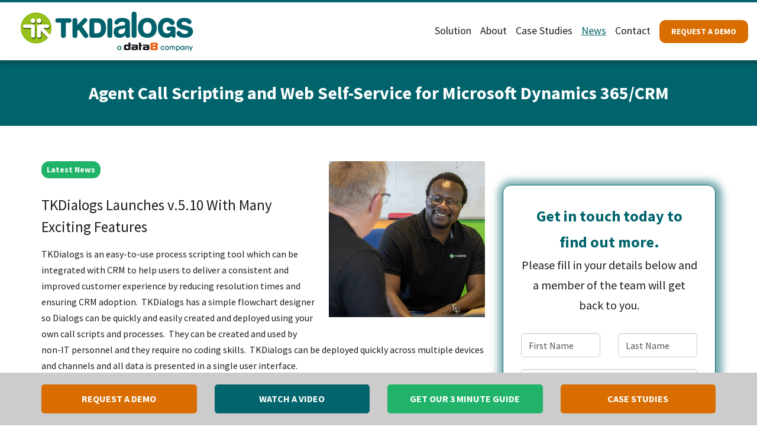

--- FILE ---
content_type: text/html; charset=utf-8
request_url: https://www.tkdialogs.com/Latest-News/TKDialogs-Launches-v-5-9-With-Many-Exciting-Featur
body_size: 24875
content:
<!DOCTYPE html>
<html  lang="en-GB">
<head id="head"><title>
	TKDialogs Launches v.5.10 With Many Exciting Features | Team Knowledge
</title><meta name="description" content="Let TKDialogs v5.10 help you stay ahead of the game.  Learn more about the latest features that will revolutionise your business." /> 
<meta charset="UTF-8" /> 
<link rel="canonical" href="https://www.tkdialogs.com/Latest-News/TKDialogs-Launches-v-5-9-With-Many-Exciting-Featur"/>

<!-- Type Kit Font -->

<!-- Global site tag (gtag.js) - Google Analytics -->
<!--<script async src="https://www.googletagmanager.com/gtag/js?id=UA-154806192-1"></script>
<script>
  window.dataLayer = window.dataLayer || [];
  function gtag(){dataLayer.push(arguments);}
  gtag('js', new Date());

  gtag('config', 'UA-154806192-1');
</script>-->

<!-- Google tag (gtag.js) --> 
<!--<script async src=https://www.googletagmanager.com/gtag/js?id=G-T268LF5NG1></script> 
<script> 
	window.dataLayer = window.dataLayer || []; 
	function gtag(){dataLayer.push(arguments);} 
	gtag('js', new Date()); 
	gtag('config', 'G-T268LF5NG1'); 
</script>-->

<!-- Google tag (gtag.js) --> 
<script async src=https://www.googletagmanager.com/gtag/js?id=G-4X2JCHF51T></script> 
<script> 
	window.dataLayer = window.dataLayer || []; 
	function gtag(){dataLayer.push(arguments);} 
	gtag('js', new Date()); gtag('config', 'G-4X2JCHF51T'); 
</script>

<!-- Google Tag Manager
<script>(function(w,d,s,l,i){w[l]=w[l]||[];w[l].push({'gtm.start':
new Date().getTime(),event:'gtm.js'});var f=d.getElementsByTagName(s)[0],
j=d.createElement(s),dl=l!='dataLayer'?'&l='+l:'';j.async=true;j.src=
'https://www.googletagmanager.com/gtm.js?id='+i+dl;f.parentNode.insertBefore(j,f);
})(window,document,'script','dataLayer','GTM-N823JWC');</script>
End Google Tag Manager -->

<!-- Google Font -->
<link href="https://fonts.googleapis.com/css?family=Source+Sans+Pro:400,700" rel="stylesheet">

<!-- Viewport -->
<meta http-equiv="X-UA-Compatible" content="IE=edge">
<meta name="viewport" content="width=device-width, initial-scale=1">

<!-- Favicons -->
<link rel="apple-touch-icon" sizes="180x180" href="/App_Themes/TK/favicons/apple-touch-icon.png">
<link rel="icon" type="image/png" href="/App_Themes/TK/favicons/favicon-32x32.png" sizes="32x32">
<link rel="icon" type="image/png" href="/App_Themes/TK/favicons/favicon-16x16.png" sizes="16x16">
<link rel="manifest" href="/App_Themes/TK/favicons/manifest.json">
<link rel="mask-icon" href="/App_Themes/TK/favicons/safari-pinned-tab.svg" color="#5bbad5">
<meta name="msapplication-config" content="/App_Themes/TK/favicons/browserconfig.xml">
<meta name="theme-color" content="#ffffff">

<!-- Stylesheet -->
<link href="/CMSPages/GetResource.ashx?stylesheetname=TK2023" type="text/css" rel="stylesheet" media="all"/> 


<!-- Google Webmaster Tools Verification -->


<!-- Google Analytics -->

<!-- Development LESS Compiler 
<script>
less = {
    env: "development",
    async: true
}
  
less.modifyVars({
  '@brand-primary': '#f00'
});
  
</script>-->
<!--<link rel="stylesheet/less" type="text/css" href="/App_Themes/TK/less/bootstrap.less" />
<script src="/CMSScripts/Custom/less.min.js" type="text/javascript"></script>-->

<!-- HTML5 shim and Respond.js for IE8 support of HTML5 elements and media queries -->
<!--[if lt IE 9]>
  <script src="https://oss.maxcdn.com/html5shiv/3.7.2/html5shiv.min.js"></script>
  <script src="https://oss.maxcdn.com/respond/1.4.2/respond.min.js"></script>
<![endif]-->

<!-- Google Code for Remarketing Tag -->

<!--------------------------------------------------

Remarketing tags may not be associated with personally identifiable information or placed on pages related to sensitive categories. See more information and instructions on how to setup the tag on: http://google.com/ads/remarketingsetup

--------------------------------------------------->

<script type="text/javascript">

/* <![CDATA[ */

var google_conversion_id = 866740926;

var google_custom_params = window.google_tag_params;

var google_remarketing_only = true;

/* ]]> */

</script>

<script type="text/javascript" src="//www.googleadservices.com/pagead/conversion.js">

</script>

<noscript>

<div style="display:inline;">

<img height="1" width="1" style="border-style:none;" alt="" src="//googleads.g.doubleclick.net/pagead/viewthroughconversion/866740926/?guid=ON&amp;script=0"/>

</div>

</noscript>


<script>/*<![CDATA[*/(function(w,a,b,d,s){w[a]=w[a]||{};w[a][b]=w[a][b]||{q:[],track:function(r,e,t){this.q.push({r:r,e:e,t:t||+new Date});}};var e=d.createElement(s);var f=d.getElementsByTagName(s)[0];e.async=1;e.src='//marketing.teamknowledge.co.uk/cdnr/91/acton/bn/tracker/26910';f.parentNode.insertBefore(e,f);})(window,'ActOn','Beacon',document,'script');ActOn.Beacon.track();/*]]>*/</script>


<script type="text/javascript"
src="https://www.ape78cn2.com/js/126870.js" ></script>
<noscript><img alt="" src="//www.ape78cn2.com/126870.png"
style="display:none;" /></noscript> 
<link href="/App_Themes/TK/favicons/favicon.ico" type="image/x-icon" rel="shortcut icon"/>
<link href="/App_Themes/TK/favicons/favicon.ico" type="image/x-icon" rel="icon"/>
<meta name="google-site-verification" content="SFgSNoR9QuA5dKychstYZlkEqZXPNCl1PGnOapPNaOY" /><!-- CANDDi https://www.canddi.com/privacy -->
<script async type="text/javascript"
src="//cdns.canddi.com/p/f26face388ae2cbc2863777fe85052bf.js"></script>
<noscript style='position: absolute; left: -10px;'><img
src='https://i.canddi.com/i.gif?A=f26face388ae2cbc2863777fe85052bf'/></noscript>
<!-- /END CANDDi --><meta property="og:title" content="TKDialogs Launches v.5.10 With Many Exciting Features" />
<meta property="og:type" content="news" />
<meta property="og:url" content="https://www.tkdialogs.com/Latest-News/TKDialogs-Launches-v-5-9-With-Many-Exciting-Featur" /><script src="/CMSPages/GetResource.ashx?scriptfile=%7e%2fCMSScripts%2fCustom%2fjquery.min.js" type="text/javascript"></script><script src="/CMSPages/GetResource.ashx?scriptfile=%7e%2fCMSScripts%2fCustom%2fjquery.easing.min.js" type="text/javascript"></script><script src="/CMSPages/GetResource.ashx?scriptfile=%7e%2fCMSScripts%2fCustom%2fmodernizr.js" type="text/javascript"></script><script src="/CMSPages/GetResource.ashx?scriptfile=%7e%2fCMSScripts%2fCustom%2fbootstrap.min.js" type="text/javascript"></script><script src="/CMSPages/GetResource.ashx?scriptfile=%7e%2fCMSScripts%2fCustom%2fmasterslider.min.js" type="text/javascript"></script><script src="/CMSPages/GetResource.ashx?scriptfile=%7e%2fCMSScripts%2fCustom%2fowl.carousel.min.js" type="text/javascript"></script><script src="/CMSPages/GetResource.ashx?scriptfile=%7e%2fCMSScripts%2fCustom%2fjquery.scrollTo-min.js" type="text/javascript"></script><script src="/CMSPages/GetResource.ashx?scriptfile=%7e%2fCMSScripts%2fCustom%2fappear.js" type="text/javascript"></script><script src="/CMSPages/GetResource.ashx?scriptfile=%7e%2fCMSScripts%2fCustom%2fjquery.fancybox.pack.js" type="text/javascript"></script><script src="https://maps.googleapis.com/maps/api/js?key=AIzaSyBMQbpZVJnN7PL3e20vGL8E2ftnvD5n7Mo"></script><script src="/CMSPages/GetResource.ashx?scriptfile=%7e%2fCMSScripts%2fCustom%2ftooltipster.bundle.min.js" type="text/javascript"></script></head>
<body class="LTR Safari Chrome Safari131 Chrome131 ENGB ContentBody"  id="node-136">
    
    <form method="post" action="/Latest-News/TKDialogs-Launches-v-5-9-With-Many-Exciting-Featur" onsubmit="javascript:return WebForm_OnSubmit();" id="form">
<div class="aspNetHidden">
<input type="hidden" name="__CMSCsrfToken" id="__CMSCsrfToken" value="erngBN+ZOxAeQRohh28Mb/bz4qUBV072ZQ8boc+tj0uyrijtPZI67zy9ToiLN4scOKOMfNA1iSQNTvJOi3L0ZyOY7FF27fNBLc91fTCdYxY=" />
<input type="hidden" name="__EVENTTARGET" id="__EVENTTARGET" value="" />
<input type="hidden" name="__EVENTARGUMENT" id="__EVENTARGUMENT" value="" />
<input type="hidden" name="__VIEWSTATE" id="__VIEWSTATE" value="XjyblcYlSoH0fvMlsVey/b2DCa65WpxsowR9NxAut9ZcRyJ7pw+SIrQGXf9kqgwmXMeSgO9flAfcxLr/KCXLbsAe6ls+pRe4dR9cbDIceJaZO1lgfocni7IAu/o4uiv+jtC9wfGRWO9Beo9E+DMow2dAujD0MWyqYIusDQHsg9Kvo9Zstze7IKNiAIFkP1T943WrrHfLuUDKPDSrt8+fLnsdFk6aQdvahZKrvhwnMdNILxn6R8QLyxwBCCLSlB5B6APqDEGq8k88c+d4kJvjfm02ABFayr3BDKgEWAGqxK1l5DqPSjy/t3v9sS7Lphgn2fFVQh0FkRg/s74R5pZmH/2v7ao1bRLqlhZeE/01mRdljCvsyvTpD/VIHhUH+HE9XadEaGt5Lbz8jzPUeTxaBHEapIq0u8WnOYtzbBnPG544nWGvRmw+NWGc4JR38foFkS6IIxTjuYPjREzRvmdrsHyGpAhWL8kEZet6Zn3ZlPDAKkX/Dtw1lAK/jt1dmN60JdWrH/TaId+wlSa3o14qXfC3YmKQsAIkTItS7wzYG0PvEBaSbv4L6Y3KPTkesSucB6p4AKWuLcRfnspcRiVHPv+3pKpzk5AM+ogNkSHfSSA6JmeefMuCanl4T28IZI9fpToQEn1fPuWRT1xxFiErW3Xj6fzmMpQJEQGOQW0DRVd/rP0kC7MEjjyeV0B75mdOshyz9km3WO1S1cXwndM3cvTwrjAjA9Hm/ltIiST9c3a4jE1/4YgQdOOaakhxy8NCZbomFE/9pkVgs88C9A4JU3NMg5JfgE8WZo+hJ/Epo8MljQr7fj6Sn/XOnPVq96ico6RZR9lBNZFq02ZEl27A9caK6k1nCXw3IIPbLhAzmvTSJ6/gz9JiXPZxg/MaWd6PZcx/cvxyNPCD+ISH7xi/5gTGr+yNhaCxoUCDwASnoOBRFKf06nCsfJekJBQ2gWVH4e1nwT1oOirSMpuT2dhr9bM7tt3UE8okyao/yQsCAJj+l0qIoZMBfvOiYsszEjSugbPebwjqmzXAlXD3Hoac/AE0wmoU1d6mwHp1HrSR+d8oVHn3CcAyOvByKSbO7Tz20EBviOdPKREJgyOnVGCOjmmgFSuk8ly5emySZyJe1wBmVIOh+HxzgcckIxk1KUXDMj/4Orwzq+8U0iKzhYLgDN52eTQdMIW2TSgjV2lN1/Ed4ebeR0XQ9oAUy8p9i0yFuodtPd2OIDY7Pa9BvmkhVsXAjfHILyfaRMbxFC+KdOPiFdOLSIHFjZfx+FWBFCjL99AXI2zE+x4CYzmzTGcJ3btW6dfNCskX7ql6VA59P8SSe9FD5QcVyw0VadPqHkbwu4IgH5jQlnnArt10MDgCmEOMMHf68Xux9exUMr8FMRAp8V/whSPZW41BBhH5FR8t7GIHIYcjm7KQ+VlNf4EsDmsheCaFBdEkdmT6vnMBLX1DvCSXNm8wuxKobPoBiuf7mGVSZ82E2ytmPIHx2iVlLC3fOwT61mlojMx7JL7O0nTRTKEx7tdzn8R50E++Hy9C1BStpZmI0aHdRqGlV3eDUX6mxRgBOvrN+/04vMRe48XPM4skWfv68PfLUQ9VDV3NJd7KfOhRDXHo8fyauCFkZ3Y6B85cK+MYPw3AJJb9It/1gqp7HqD7soKcZlJmuQ1lX3oyYYBneLEKeQA0L14Z3y3mPRLt+lC8odgsZMVb+7cphwT2pjz/+IsHZtYob1aNrt7sIcIK3QdzXNgp8h3n83+zAbJO3Jn/J4achMm+yJdMAfunxQrMFYFA1wx2xJs+9YgWyjxANybqw+zL2g+4a1oSlgiuMNIuWQlPzvzhGN5B1dta4wM8x6qK9YF2OyHmCoEGct6T+hFCGnnZWyeAw/81r9HKtQvkxNeWxMZn2ROiXORBhSf1p0Fb7UZIGZqXCSGRQEsPASFa+OaXt4gbK6iVd3vnuC7iUs/OkCPSDjT8enONWWy6GJFDqW7cAmwjYHvlhb1ZmKbuB5u6VmJKqE3RHeMRSBfZi2vifMYEWYQVZx7v06FW01lhNaB0arhscbMbF7eJYwMWk2NmA39e3bzfC5sYhlUjIUBP/TyEQW7ZwdJJ6WggMJN2wVtk6ka6Jz9LaSbAeYDxC69jTrQa3MNHBSBtkk3aSRzhDKaM9ydk6WVCnYxGQBxGo3zi1TTV23lmAo/l9RV62WCVwKQ6SPbd3vin3/gqK+8z2u9L2kJktSBRieRqDx51iwwhr14qwDZqbzqfBkRmudno9rHmiI2e4tETBXnjBKoU+wc1OaqpqKiyewTWfyyti39K0qPHVQ/WDUO0krvdA14qEzX3Q48CuXHjr5s8ZWBU7TvzcwxN4vlh8Okw4gqcMW135+vDQU6mcAZK15GROMNwC5BbrmgQffZvYK3DUUTZRkr4gmsRGDQMBlQfWHSXqI9oUL8wh9QhZVePM0Q3839GRs/eQEoAG3pQWtqvlsnHUAIppzb/[base64]/Yyn6ELk01wwM6jVO69OJxfP3zE/s1ZeU2PArK1V9hrmz6AJsemy9RYOY3JTRx9F0gLws0AedgI3VKmVvaURA4iv2OusycYoR47RKm8Q++qymBwL9fQ+1el6yUCDgJ2YZsJqRvXrWqQgeoRO0DaiJBeNrSeCATVd+gH+M5jwZhLsuiRHQTqDn4DrUUnZyqQdDD2/EfjgWFMEnP4Hnfa4+YHR/6fZBOPyZL3x6I5hz5bdenDzVqqZdYp1/9l+gqVJbW6EfpMXPTT8f30rv6Fr8sBeH9hFiTo1ni6dgr7kFMu8aK6dL/E/Cl8S6oCY8d8ZuKhMpUn+TyvX+fV4jbuwcHtPfbPRUBrq9SLZmmLf8AZC+hqR1toPVwzHkB2wnON926Gj1F3Vlpz0WXwOBtOkL4bEU/MhDZF5fIOXC4eUqOjT1QPrKI75y773GEZsmpvIZCjl3fsccSCHUszBYn7XFI5iUmlDfwG07iRmyy2nI+uHojSmB/uIrBwJKPkfg+TpG51KmpzlPkDX9w3ymMgDkam2CZqVWhMeTQe6EhmW9nWxYzt/0eG8E0idNqH+fJy4qr369vI+/In1sNN+Pdr3ElhEK0DV+V+1L0nRDwMKjGXz03gnfYrzdMN117RMiZ6SuN28ekC5ZRiDUHjBhQnBFNj8DBeZbK6Do2rUF0QhL1q4tAgngH64C0b78lthkBJi7u4wcVXtjrEmsckPuP0oTz9K1WR+Xc12ahkjHbHnB2vxfoYnTw9DAJXs0QV/O1VPZHwm5W65/K0fBYhaJ5BcCS8U/FawoAoTP8Y7dDrdYmu2sw0t6/75oaqX5WYpUQt3xmEzOuJSJX21esxazS80Cuur3iPpYO9An7PdV0GtLMxbjrEbGpgzqljkHXfrTPeqzmPU0QnTN9lGO4qMRlIvI0s58poJmI7Jib/[base64]/Xi5qyo4v2Pabq1fNf7txxeoYrueiqgeyfH8vb44VxUwW8XyAtFqxfFlUsSx8/85t5bh97F+lmNgRZ1Fwd+AP+jCc8+1ewUifYcnhgNG5zUxnS+J4fPzBpL4BhOVZcpgbPQdKSSbEQTVc21KdanuZdwW8D5jzBAacfZbxIQnkRmXfr/hiQiH6XzY/gOnaJdiGZ6+qAj8yq4zEA9uEnIYSa8WuoHtYxlQm5DjeEkV5fStal00b/ZVFJNYLtneytrG19PMOd4PElgbGt77xged+JwvKk/13o7mHUgmcuzHbBZsrOJPY7VsrqXZNSV5wZWw6iFI0gpI7BGOcJV60MsRn8xDtL+FcFxbbCcWVBA6j6QW+MDBr39lV3s3Zu0fAZ/4zUp4abtYlp443Oq7lzqjrTMiHkC5N42YY7BP9Zzg/czSzaPkPwP5bXW+mg7OhLxfLOIsP01k2H3qyB1n8C5CYlxD8Nk3ngTatFNLhUDCp5FxFA2haip7T9UrTWkFwIr6qmDFNQ9RGE0/49S70SetP0iymehjQIhzlQVP8T+qjtkaW+tiioeyvkRuS8qsDBZGCQDi3eLhH5AcZyuMkEZFX4vtf1NOEwPnY6X4GkSrSdH/G1Tf3p5RTp91EyD5+Z+bJzcje0hW2WQ0xPRiMHIJY1Y2Vyv1hdP/[base64]/k8vGcJHQvjjAASZ+pT1WvJ/KH14sOzNfoZM7PJzDzWbukMgwE1RwtGfDdcwjlr0PIW51vpgV/ruKX1dcFqZmFRijjOK4nlZYK2qd99mBkzAXccMKnnvpdU2z7xYuXBHoq8hduU3wBWUWPWUyqtXGL+lkxyEKEl9yk7lAjcM8SoWalCAkJ9olEG4UDmpDaHxr0XlVkiIwqVb1CknOUIQZ2sC6z7JNt/TxpU4HGFt06Z1wbJ2LOEZ5sIt9oMpbvo21Oms2fu40kYRtR9JFhURTGCLw9tUNKU2SNZ2H4jdEl9uDTATT6AFYZzDAv7faDASOZ81MVF+aCOvwl47aiBfPK8n3yWTPMdlkL+6ilrwSyfZTM/0qnUXqvy1JrEPPxlAxEXvLAdGmwZC+ZxadQLI5e5QkcBWz20ZgvsXoYFE9vsR3dvGxQ58mjFN32NAFXeWoos7NEacfiE4kDrrOW4+P3hTn/+tAhGtYXwS+Vf+SpKeTAMpd9lQaZzkAgwn2CJkio2ai95Vt0FUVkI2Rru2bekmLUm6jTc/Iys5Rla5QH9wbFhQofpnOfS8GA2D2mrOCqw3WDyYFY95fIHOAgPtISbWZpSTSK2kGOdCsVAvOr7FJcn1hopKLsgr3iT2XmkNof7aBPT7u0vjnwH6eIS56GsQGIsV/Ep8nbg0C7ykKeCrKFW8kxM5KCNySHwKb/h70vyMfOL+8vEopmcup8E1+vqepFwPkiI+CHi+EoybtvS5FE+0ah1/N/0l1v2dRY4ywudb9YiXCDBNg/[base64]/[base64]/n4T0+jzN/y5MDtGZCp2xhGKsY0GCDiWjlbDELY/32nurjqCoaaEjoTR0IPleb2rS6ptYqgeHVKLCSQrkceDJPmgxGAwbNcqPn4L4cA4ZiD5S+63j7LMFq15c+XT2mYu8UFQlRMX5QgcuEw65vnkX4noUnq54/CPDBZWZGsGUAt7OJxtujV0ZEcOpHpqpeqkTmEizNwrma5GAfLI+pbWdKH6rw2dWPhnCNEnw4F8pNiI8WGlH4BfylUOkVz7XF+y6OFHyB7NtD/k+SfdruitD5ZeMZBxUy6hyHAmjfMIxAXk9KKSzc/WbHm0dyMO0MqIsKn97GAcOOpWyFq+aNoF/mpH8+ENhlGxDo1mP03IFIumsrpt64eTXnPOWS/Raiyf98uKTNMGsKMLg8ruziWPrjS/Hzgy1Mrytg70wQ0wZWLrwTOn0lxlHNvFjWEVTBSz+cJq0ratBH/JlxVhe2LbTlfCfXeZupCwuHvga9Y+q0W6lhqbI7U882jFVTjog4wsmSqeGTHR+yRMWh+h+MQV1w26xAH33HA/LR07CIVpgMnEnhUQCSEEAzYitA00yNQRVJ3aNF2xbmB33zZNUtWVWC0miwoSlZNEk6vDtvH/mSrkYHU4ccV/0aqcajTCM585teJgupw1nXYdIKH0YJEecgq/+de1Fs3Gb+QnMhkRg5JirlFNnvnpPcmUewaUYtkbXnOswp9TAv7fz0UXwNAqO/ED5gVQGxQ8J6sQsB0FHqyu3rZm9oWbQbDeToUxcFHTxz7RO3NHCERhcjnev5H3RODNkB6bZMz3SyBU5MdSftSFe1ineVLhO2jc2EeOcOJ05JtCbWAn5IF2LYdn/C8w9EOOV2RJXACUqWT83778P+uMZkMcne/[base64]/Z9Xbdd8K7TfS5N4ivn6ZoBxyILTyczr2MDQumzUqdJCqi8/[base64]/BQ7/VJOvzh8y6fHjhbKaT/xQotM9hjCYrA3+hJ13cfTNr6v6kKyB9kDw2NwFIhh2iL0u1o+qANFz+VDejz/Uc3ubIBmwMA6vZ4ueL87TPw/Nhp2qt0cAlUiuQgYzh7fTMpGCE7BCScptZ0+vef30RELkAALCE/R1pplig/eMovugNKdEt38zgZnvJolQfUB5sEXfB4vyw3727p0Boa12FA5mzrd0aF4yWweneaj29dI31z7FRCSnfaGt8ZzYrj1A2acyiix3t3LPdOZbGYojNRTrZYo0JPtbvIwkibppfpo3TdjuSmESi5aE2/[base64]/OBDhJtP8sSjEQHFoFPjYjubx9JY4iwMe4Rz1wxeilyUBzPH/jaIBaSIBODiBCLoSThYxhtcU4qkbekaxrNyCkDpw8SFXO3x0kRjyK+vXTuJrdbokiXasoq5f/e4PAANiGfwwNKgAbGCOebgcburCrJmYi014C+lE7EYMmTwhNbeFW/9h+t0HuOdE3GiOAeeREReLcIi4EwoV1lQRwaJkVSyLs0Bg3DRQcv4Phv+XcNmiNKXwVpMkPYlnnObQfqqNWQhQvTVvrGtAoRXT5LUWsnCnJ9FEX6qXOCYsIaYGnaqgkuIELTay6VQJPzHez7yFkx/9au1rU6btVGuFeXyiMhXJ/7+xSkJLEs2HUNSx0bKyUQ8Jn/ZkZ+nNX4PG9+fwzX3zXrAVmaRzsqxVT2kcQALYycrJHwIAwyumLUb0lIujzZka25oRkj86V5/zX5m9PV2LPQppuo/OIBRyqJuZDIepgkbeKwukbZTHcS0JeQXFnokLVZEkuiIWX/Z1yHtCLZ5GjDr6rj/BJDZpqpqPUpMPt09VFkPKFV92r0vj6jX6qY0myOU7YGN1fDm8gPR7X3Vr4Mk0nQPHy5I8pA8QiaflrP+du61sX3n5sdFGfksOudXydJXg9CUM+Jsyvb2w4UWdbZ3qWSHhby8xhPTJ73V0nXs3EMcjFvjxXb94akir92g9tOYjZB6kplePD9xdMAnHD/h03UADUAMFY0pHuGE90t8C7ryEbBnNb3ZQn/uo8LZmNtY29USyagEzxIh89SN8t/z3UWeCDn65LPOvwMX/6ZldttKdz6D5AHGqcfZP5CKKf8rrZfCbZ/TkXjQdtaNLlv42YzdqN2RQLOcu9fgpkEPFdwIfl5F0jKNRkuS0Z8eAcSZoeg+tAQ0lEe2GcWf3KIlIUWx1yFt+Pu8t0zkv5b+Ism/rNYI5RAlJCHvND9aqZhYaoqjqQRMEoVKgKjdq12/nstjsOAEtRoXosRWdqhKYWvIFiZN765Dlb/mS2uU+HEsjRstjKdldPI5yrW6O+6kwY89YELR9xN2fHOe6nJ3GVkeZ9zCSEcJHFpg7WxhvdkELjkzRforCfhVylptwfLA2AMchETZgqtunxuzEP94RCzSRSxUBkvfLH6wkOO9R1UpzIyY2Xi19Iu14PWtKWtOeu97Dfut/xbxaWcfbPoybRJIhiLIjflb8I2MY8936jPqSShYrLNn+OkQmY2A739c+BpVmwUXyN32ZhRWJ9ATESw2GNgMEtMGipii5V44KEn0JdBqqs76S+SDOnwz4UWWt9dZbajoFri8O+B0IBml5httkZC3jO/bUEusOIsRXQNpBmNGggxOcdh5E90QuAuor6cr15aWkLi+PRdgDBix+LJXNSH4z0h6hbFWUX5ZaltzfoZFonddzNm3RYAJOexx1/f6Q1AOwabAwL9DCVOvjB8TkVQWrPM6d5qstU9d7HpEBCZJW9ZBbDt9ooZx51WlxCeaylxDfBY/Y0JkTfwackrA86QzT5vvderHivXXtgOKzNjOEiHVdRpU7FzpzqvKmgQXlVPUEX6xxINU4/dqgLDukkVIWOgNJzn2LwOOBSNHl0gTV1K+oBtUqU0lb4HenzV5NUk+DqZiAT2MdEzWqvkFjhgshn7CHmeVZljS+MvUR3KeUmd7m+n9rdlSX/4YsPEMam7KWEiWL8weu35TKSWJN7yWSm+z4/7qFNpraamO+oeS7ayHryB8J9MdclST0x4bD7hJOlyIbp1TkBK+lh1sxGGyiu0i2vWMjP2HZV7bUU7ske1di2bYjypkXslO1aEPpTi1XbAOWhWK0819KhFvCYn/VeD0m6b9ikADEmXSSinuzgfJfYnHy4/[base64]/l/Y0hQNV9Fg0QOm55IYKUBdAc8PZd+O1tJ51raUwZ2PM3chucQdAPErMDcCyuj1j7moKbcuEW43+arwzdDzr6pP709BJ/Z2LsKxmZtdcPvITJmKDWfnsVRROcwOSQv8JSgaOidHwp3xWhuZDTNNi8h8onH0+IUtAvfk7NS1hLhhPUJN1ZAh1s3NFdEWoOFy9mMohfT9No4JiIQUrzs0DMfldKRUZ91GBWI2/VNlyhj7LZRaCxLwF46GYPfscfQ2ZjK+8ysUDVR+noxPa9Z7oOOYQhT/NQTxQ5Dcr3uO3/4aQW2VyRh2jqLBs2FJIoKr6TQnLsvTmc/n8d3ZYhJ+wAOTdbGPO0kqA4qRG8JjvAXVGDmn2GDe/osMOlSFUgZUWrtlRIPce9yC2GSjOC5uNJnRRm2OeJzkdUv7Z24icQ2RudnLcoM2kjp9Y/BbREEDjCLKEgnJVDUswSSHGMvQDdfAh/HYJtWYLx3rlm+tgX2WIKNMj7Cx3a9esD0CoHkYDSZzjcNzU2Yu6/8WzO3OYqa4zimcH3XukGvMfkkc29HePifJ8YiFa2UnJNkc8YzM27Wr9igSY5FNzDOnvtDCiJsjawvWgFlmAPiSRCg0dm+/FNMQ42A3S06qZcsUA17/x1u0y8NT8zPyEGc/ks3LsFQ38yqi1XDsfF2//qBM0A4DKOJzH583EyyvZBxGucfsB/ILEAUbktGQi6iuu3PJdnqLyfrkbx52to9tKWuZDemLnRF0xXWCWku3fIxA0nNLhjBTiwxO7WBqr59PLb7FJwARIydxL4JHgKNTgSP/[base64]/bV5j72ju5vYtZb4GnGhkLnYV/EheiR1iO0+ZF/2P8gq9DXpK+sYLCAF4ebBMcP+44oZTfU2FAm+zmZuCS0wV7qKCn2sIVkjYVMy7UpEkofdUCTQLxbHyvM/fMtmEIa4MirBBPpFVpX/0PU6nPsY10XuOZV6+pG29f7cq5Sk6Yg0kmEbmc+dcNPmZq64sXOBfoIh1azyXf3o+kl6bo2DuZ9cnSzCZat8rpNQF2DcvQ5rpDC0xy3pe89gZfiZbnZ6wEYf/l4as3Fq4Ul8V3dWXITyrq/nc1h3a5hfVMk5Nx2312uNGbl032tGwRloy9qR8swOTSil2lEQ53jQ4ajM7v3clC/0kP9tcWVAJNj4X23jDuGeP2mjRNVQSggu7kyFaWvtg82jDwNK+p61f3JqW+BNLgaBMHnFbkQ4OGHOXNyi7wk08JTF2shUFz4JVv+s0U1x24EMLO/au5TVrhmYjCASuTbYG3ChK8wSyjkBzZ+MPBm2fiCqAotYj4VFq+/UFlhy7O/wCNXt8fB9rswE2loJ3EJ5ltJnBvDi+bPZavuLBDP54xT1oCCFtjocihitSpYy0G+HpSLlFuVcGaMLTTwRovJl263UI/+F7GHIki5+zOz9DLX/GE1Aj4uczgOLmyAVhMTa1aRP6GAfbpECYw1X8jDW0n3tzWxlc6O9GmXJLaaqHJR0b2O1k6+1qFnHlzw3pE8+f8UZ/0SWh4zKaLmJGCeZYf81b5WpuJqsGXIGjaiSHTkMca1E9L+Tb5EqeaNGPnxTT6HHnBuuN2GcqHWcR0nD+uwbV0J4OKQ/AFO6kv1mDEnZbBfFUb24H59uHnMxEK8nDrAoutlVarNywoX68LAV/[base64]/oHmy9r8vPItSaaooaPJxJWRIGUFgsk3hB5pTf6LOlIOHIFedFgG0dXVrz6l7feKKBZHsZfidInzjeDAJCLT/TCxlzFJLzvoDpWE2gxpnnqd11T/n81X/x6mPZ+5jnPcJ0W1UecDD+U97vYQ/RwAs0gFWAVVYmoFYIvbs1yJ09HomAhegu5FAg16v/XlwAYlDToRgI1CZ9Ar6pGXWjE/[base64]/jQdtSY+Vi29yiVMcwObkMOTwMN/4PtEYMDhcWN1yyhSU0yvHzu+GPPGDbpk5UUhv7MLXuf3ub42CsXLhcXfdVR+hJgo1NiRUzCX6IaLWhu5mV8cPRMOrp9ymwdz2rkciEqtqUlq9RzYq8TX+znx84drM1ZYuCp47LI5qgcrQBJwdTPdbvpYLOCICwhtfCkt/MJKSxOS/wASbitCNb+1PnMbNhe2/3e9hGAL9jUMcTKOHTEwOXCMEjXADUELk94dnC0yWSKflFUpttJjbyB6RxfitBNxSf0CudJk4axlSWp1s2TYmL6KZ8OgDds8HndNLkBGvhQ/50pPQubs4c52Y3tSgZn9ZHGcxy1w3FoFSQFTFXdtVWKZ4vQwgvXkcq59tkaJK5DUXW7DPWvhwC2VWNOnV7fIqmlQe226Tot32BLDKIulTZldfQj5VJaMDxf82suJSBwZ/MsEzll1iFl2g5U6RCH4lmideK34fLuRS2GNt98ihmkdeUtbXeoeP7XPaeIzUXWsxX4pcvHYG8yGT59dtwKQm0tb02U7+kplj0hi6M0JAKsdqQvWAQoWsGCLqQa7sjANC62a03fG/q4rRsnBi/yQAe8OEmSBvlTtysuDunWYUMqBrvXpqQtQLosvqcjxYCUNS+lWmUXkOPrUk7IoR0jmoWQetVeBBnKMVcGwbqjaiTuNVX4+cGZGd20LzqgCQNJRFWwKy/5/pXQoYQeyq9G0dWhkIP/IaI/C1if4RFmoyx5lAydRVto0Yfnoo1iSFXyKEzVn75EO/lRZS0Uo/UgIQ4Srg+imU6bmeQf6KpUBlNAn/uapnkwdiqD6+8/w8+cRsgYcB4kXqApCv5OKNsnfjouS5LOA2CF+49b/7rNwVHkRyNFn0Jjr0p0pMSQZbpI4gvTsYIroI/wbNXqC5xtce0PrbRZoRTrYtpUzrZE+2c6IPODdfHq/3IFumPtWxQjDkc+3maFiDG+kbfCog2n+Bobqlj9Pcaj/VAOyVD9yEbYw7irWAvL45LeynovJScrUmwdXUZoSpe6fRk4JGZXC7mqlTyOU2M5//pYi+2ANsApmogCQYAe3OFAMSYxMrvsUiq8QXxJdhuK3IEd0hMZn+6seaW4AXYFKCLW+fAUcBEVs6eIlFaZ7RKSsGS1OknPnRfd8aIpXryZUP+r1rnvxbya7cO4Bo25wlj7Ii+OpeZBRj/e6aYLTPRJOH4jkHHgUfb2h2ivmSZ5uZ8iISCPXa6llp/[base64]/3aiY+bJ0C87EjdGoFwES5U4AMcqWj2i0tXyuXYEARWHMDfshqEMFWThtcc8mn+trZbeEe45BU9Mfx9qNg0MZBrlJgKzvALs58I7w2gSUbx9RVWT9Z3I16tEVTRlgcmv5+DS0Y9Yb2nYUpLs6NsLfF0tvy3or6hsgm5YZUps7u7E4/sgcqqijaR2Be92iFI92g7UhWPd5wnVm1E78O+X/1TnUpXNzkhR0XEyQ1zZX2wSRL/KdBaG/3rzM3u7+fDorNCg/cSN1SZsvtq49TboM/h7J1Yf7LX2vMQgpa5iRf5JQ/rF6F/lGW62CiDTFiR/U/CnoSCjbt+VMABRzRWkDyOvBAEfYzOQV50cYLJoelb2scUpRIlUvMmaf2fliCEOYhKm71TQtUApx2RGQyqGEGwkuHkkLIToeFqe/q3vJ0xjrTjO8/MEx9oxJqq23SsaRmtxNpTX4u0qyyBz7UWX2hP3Q1NFNoR5WSEQfQjxYgvijnooWCVmTiVB2hoXq2eSOhgdd5UNQsSMkxnC62+/4f84XF8m8dlQZpNFu2XQVrQJPSvNcqourNRU0VeL6LiqxobBF5u4bh6ipdwxSWBOk8a6TK9DFgBt9LAgOMSGfo5PqqAUEYuP4G0mBM7uYGwWgXFOxn060oh2sJY5Ci3Nz0GWm5/ZKtaAUvMjuaYHZynIk9A/ZdSYXcBbM1GPcAzi6sC/yQCCh1ZbXvxXV4Y2VlguXPZUUXdHUNR/Fa6JJdF9aUpI2ULlrBC9RETk0ksWfUX6J/cRKLH5dWE8aLA/Lo8D0OUEMDYYRftJwFmrAPFFXmrcJ8rcZpATnfIPjQteOCOzN8RTWxRUsU6jPbYWuGyplvn221TvPj4D/1fu9ZSK5RpHNxsW301j1u8DKqrxhGnpuYAwOsUSygraIC7VoVjbX5L/Jx0hl8SCKL8AQ7K13GXNQCBgr1m4ysKdT3QuXMofbQrjsDRbpcDTL5EiXV4DlpcIIL8K25KunLg/oHmbSMzFbVoepIVKnMlon9WA211tPARRzbf1SQjrhS3mH8RX36ScQ8sCvmwA0LAY5aMfqZh1nHmygT9qdw+Gkp2iu5fUuWuk/92VFE323lqTX49p2JBpanbKQLUBJjvfoE1pVhPV11FnU08LQvitMDl6Lm0M0iraNXw0p6MnGRLETSlQxbRpo0rFsnPAnGUw5vaQEH/jg91MfF2zo0WIXKn562V/DwehTYhU47WBswZHLmmmb8fiENKIyGPTB4wqPs5CCZuSZAMO1hOIiMUgnsdwIs+QcmMVXH00BhOrw7cOWfL7PQeDJ1U46wl4yVB9k72/LUyAd1WkSOaZaqby1FOY20rP0/aPw566yn0jZ/3tN30thYxbONMcnNsPRmUbXyIJ7sKP0NjhcxP46E60H1EAFxEMrjUA/47sYgqu1GGWKohG3GO7Lo1ODUD6veVlbD28rs0PexxsIKc7gdnH/jLV+h6ZBmcp/nFo/qDvsxJPAlJTbPZX4jjNH7xIudfPMpY89JBO//l39xWL0THCkfefSQcKAhh79U/t3QCCVEII89OI6gHVJ/fflHStiLzMdsOrkuq+rjjKR/XuyMce8l3sPqSiLrucx1iIjBUyHGB3Yq5Mr9PJ8UK3ZrXG0fNWGDXof69PPNtoKJlN3pew0rOOxYtbAhuDFVZ9L+PmMbyOL/kzHkBb1QWESHNUrafJSYUaydStYqWjl4dwHEC5JDArppD22/vcL24Z646Q/grSD1/UAD7nxvxwP0XEfuWBQORLSIt38DiYkqGTkc9DcRsxnh3QU5iK11TGtcVYS5pYu2mRD99Qotf/G7VBefjEN5csmNaUUVXLzBwAC9Nptq7AUUda7t6EJzVNozAtSARhYcoYThQzTguPcOeY3t2jJcsDbIbyvLTSVJFgMI/a+g4shOjlLilehsIXPP6aKidSyZgrNqGusXTi00l7r6ni6J+Ktds6/vBggyw63CKET0oZnef8d/amK4CanuUgK7eSxdB/HB6PdD7IkDQiHfRtZsgZYzR3hQusB8uiG2shSmSUhEgWoq8PtRq5gApxRYGzNI54Coj63u5YhRMyM3UqNWbiMG6ecvXElS3LUeqyRRLa2qHzdHzTbtqfwJIV55emeKwtrFzWv18rnXqtLhGB99zfsCFENImbuUrDqdES8yFaX72IDg9BOKk/I6N13wl+aC75G5PcA6++oALtGRYddTh3eBuvvCIosgSipjtFDvZns0Htim2dLnY0iRvn1DOh3OMQTZpI4cejRoHNfQQqBAu+lYRNuifz/vtfbe3d/AORWOTGJtPxClB+RF5egrKPCYB10uan9g4/Sj/usbaurSXZgEDoZffUrVBpxqaQV95mfCiHayOTwxiVDjbh5DKk2FqXv5fZ4vA7oYLZn9evG/xTVmvK0wKZ3E6lTktjOPiDpKOUoprpZe5WO+C9/iSBfRS8/C6LDwkwSUK/eXT39dfGEq/mIfE4LB/MJNfC3H9H29BEyBIt+FzLJFf+Ra1dxB+Vi/[base64]" />
</div>

<script type="text/javascript">
//<![CDATA[
var theForm = document.forms['form'];
if (!theForm) {
    theForm = document.form;
}
function __doPostBack(eventTarget, eventArgument) {
    if (!theForm.onsubmit || (theForm.onsubmit() != false)) {
        theForm.__EVENTTARGET.value = eventTarget;
        theForm.__EVENTARGUMENT.value = eventArgument;
        theForm.submit();
    }
}
//]]>
</script>


<script src="/WebResource.axd?d=pynGkmcFUV13He1Qd6_TZGu4hFamPjwh-mrKoyNeiRwe-QYySuACV0uNcLQxy115CCtzPBeT_21Tamb-pNS7pw2&amp;t=638901572248157332" type="text/javascript"></script>

<input type="hidden" name="lng" id="lng" value="en-GB" />
<script type="text/javascript">
	//<![CDATA[

function PM_Postback(param) { if (window.top.HideScreenLockWarningAndSync) { window.top.HideScreenLockWarningAndSync(1080); } if(window.CMSContentManager) { CMSContentManager.allowSubmit = true; }; __doPostBack('m$am',param); }
function PM_Callback(param, callback, ctx) { if (window.top.HideScreenLockWarningAndSync) { window.top.HideScreenLockWarningAndSync(1080); }if (window.CMSContentManager) { CMSContentManager.storeContentChangedStatus(); };WebForm_DoCallback('m$am',param,callback,ctx,null,true); }
//]]>
</script>
<script src="/ScriptResource.axd?d=x6wALODbMJK5e0eRC_p1LRJzXlpHxgRh1QgTiOCt4hHzlIqIxhTEPB2Wqodb9r4J5YhjtOxXzYwi_PpfzSENQkV6-ZUBhwANmZhw0kOoUpa9Y6T-SBJmpQ7ZXUUIQXUq0&amp;t=7c776dc1" type="text/javascript"></script>
<script src="/ScriptResource.axd?d=P5lTttoqSeZXoYRLQMIScI3w37e7vqO14g2j931S0Wf9FgDFeZ9Nq7MbFS1vuUb_tgtJSIT6Qg1PBhGkQKdg4G9e4gegL6W5QLFkgYmUAfHu4J3sLD4VOx2EGsveX3F80&amp;t=7c776dc1" type="text/javascript"></script>
<script src="/ScriptResource.axd?d=NHo7rzvB81m25b5lv-ojMWBKToXGZxVoQuX4l1FYdLmdcKFt0TyOgrmsq4gbfSIyFb23A5c0o5kC26tJxMCQLhmlI_YkHqbB5HqwD3ZcIhUHbqDbtvS5ZkHEOkhQ1Mqm0&amp;t=7c776dc1" type="text/javascript"></script>
<script src="/ScriptResource.axd?d=G7OZOzpYF9XwHB8eN29YbyOJSYjD6ujUr6Qo29m2Ya3kqzigx-PkjPd62nuplCsSiBB9Kbhh9mhL6rL8UYmmZpAYoCnxeCE-MkSu4HgYcjjJH9Ta2jWYuOn0zH8JBbtWrUcjpmiuvuNTyBuL0tcuag2&amp;t=7c776dc1" type="text/javascript"></script>
<script src="/ScriptResource.axd?d=Y4RJC2UgV6Ws3MXxk43ByU73FZ5FVB8uZQIA8zSAA6cJfV55atKO-WjgL1t3R9eVz0r6kmkZxHDdQtVB0wXrEwOeCnyjDof7MChRMT0SCeE9atzG75fG7Aq_3NNZH0jHSPfaPz0dtEuzapEh2W1e4g2&amp;t=7c776dc1" type="text/javascript"></script>
<script type="text/javascript">
	//<![CDATA[

var CMS = CMS || {};
CMS.Application = {
  "isRTL": "false",
  "isDebuggingEnabled": false,
  "applicationUrl": "/",
  "imagesUrl": "/CMSPages/GetResource.ashx?image=%5bImages.zip%5d%2f",
  "isDialog": false
};

//]]>
</script>
<script type="text/javascript">
//<![CDATA[
function WebForm_OnSubmit() {
null;
return true;
}
//]]>
</script>

<div class="aspNetHidden">

	<input type="hidden" name="__VIEWSTATEGENERATOR" id="__VIEWSTATEGENERATOR" value="A5343185" />
	<input type="hidden" name="__SCROLLPOSITIONX" id="__SCROLLPOSITIONX" value="0" />
	<input type="hidden" name="__SCROLLPOSITIONY" id="__SCROLLPOSITIONY" value="0" />
</div>
    <script type="text/javascript">
//<![CDATA[
Sys.WebForms.PageRequestManager._initialize('manScript', 'form', ['tctxM','','tp$lt$ctl01$pageplaceholder$p$lt$ctl03$olfCF$viewBiz$pM$pMP',''], [], [], 90, '');
//]]>
</script>

    <div id="ctxM">

</div>
    

<header>
  <div id="hdr">
    <div class="container-fluid">
      <div class="row">
        <div class="col-md-6 col-sm-6 col-xs-8 text-left lhs">
          <div class="nav-logo">
            <a href="/" title="Team Knowledge">
              <img src="/App_Themes/TK/img/logo-new.png" class="img-responsive" alt="Team Knowledge" />
            </a>
          </div>
                    
        </div>
        <div class="col-md-6 text-right rhs hidden-sm hidden-xs">
          <div class="nav  clearfix">
  
	<ul id="nav">
		<li>
			<a href="/Solution">Solution</a>
		</li>
		<li>
			<a href="/About">About</a>
		</li>
		<li>
			<a href="/Case-Studies">Case Studies</a>
		</li>
		<li class="Highlighted">
			<a href="/Latest-News">News</a>
		</li>
		<li>
			<a href="/Contact">Contact</a>
		</li>
		<li>
			<a href="/Request-a-demo">Request a Demo</a>
		</li>

	</ul>



</div>
        </div>
        <div id="hdr-mobile-nav" class="col-xs-4 visible-sm visible-xs">
          <a class="mobile-menu-trigger" title="Mobile Menu" href="javascript:void(0)">
            <span class="menu-icon"></span>
          </a>
        </div>
      </div>
    </div>
  </div>
</header>



<div id="banner-wrp">
  <div id="standard-banner">
    <h3>Agent Call Scripting and Web Self-Service for Microsoft Dynamics 365/CRM



</h3>
  </div>
</div>


<div class="container">
  <div id="main" class="row">
      <div class="col-md-8">
        
<div class="featured-image">
  <img class='img-responsive' alt="TKDialogs Launches v.5.10 With Many Exciting Features" src="/getattachment/293571f5-79f7-40fe-8a24-345f4c4696a6/TKDialogs-Launches-v-5-9-With-Many-Exciting-Featur.aspx?maxsidesize=460" />
</div>  
<div class="content single-lst Latest News">
  <span class="type">Latest News</span>
  <h1>TKDialogs Launches v.5.10 With Many Exciting Features</h1>
  <p>TKDialogs is an easy-to-use process scripting tool which can be integrated with&nbsp;CRM&nbsp;to help users to deliver a consistent and improved customer experience by reducing resolution times and ensuring CRM adoption.&nbsp;&nbsp;TKDialogs has a simple flowchart designer so Dialogs can be quickly and easily created and deployed using your own call scripts and processes.&nbsp; They can be created and&nbsp;used by non-IT personnel and they require&nbsp;no coding skills.&nbsp; TKDialogs can be deployed quickly across multiple devices and channels and all data is presented in a single user interface.<br />
<br />
TKDialogs version 5.10 provides new functionality where a breadcrumb trail can be displayed at the top of each page so users can easily navigate between the different pages of a&nbsp;Dialog to provide an improved experience and reduce resolution times.</p>
Version 5.10 provides users with the ability to display a dialog network diagram, this will provide users with a list of which dialogs are connected to the currently open dialog, providing an overview of the entire dialog process.&nbsp; This will ensure an improved experience as users will be able to identify any incomplete Dialogs quickly and easily.<br />
<br />
There is now a new usage reporting feature available within TKDialogs which produces a report of how the dialogs are being used.&nbsp; The reports can be filtered by date range and include summary information such as the total number of sessions started the number of sessions abandoned and the average session duration.&nbsp; It is also possible to drill into individual session data to help you understand both the performance of your Dialogs and of the individuals using TKDialogs.<br />
<br />
To simplify the TKDialogs software upgrade process there is a brand-new database software upgrade option available.&nbsp; This provides the ability to upgrade databases from earlier versions rather than having to create new databases.&nbsp; This reduces the amount of time required to upgrade your TKDialogs environments whilst ensuring that you have the latest functionality available.&nbsp;<br />
<br />
Finally, TKDialogs now supports the new Microsoft Dynamics URS scheduling functionality.&nbsp; Please note: The legacy scheduling is still supported.<br />
<br />
<em>&ldquo;We listened to our client-base and were able to fulfil a large percentage of their requests for the new version. A new advanced developer feature has been added that enables TKDialogs actions to be called from client-side JavaScript code. This can be used to make dialog pages more dynamic; for example, querying data from Dynamics 365 without having to submit the page.&rdquo; </em><br />
<strong>Jimit Ndiaye, Lead Developer, TKDialogs</strong><br />
<br />
To upgrade to TKDialogs v.5.10 or to find out more about TKDialogs, please contact support@tkdialogs.com or call us on +44 (0)333 444 3210.<br />
<br />
&nbsp;
</div>
<a href="javascript:history.back()" title="Go Back" class="btn btn-default go-back">Go back</a>


      </div>
      <div class="col-md-4 rhs-news">
        <div id="p_lt_ctl01_pageplaceholder_p_lt_ctl03_olfCF_viewBiz">
	<div id="p_lt_ctl01_pageplaceholder_p_lt_ctl03_olfCF_viewBiz_pM_pMP">

	</div><div id="p_lt_ctl01_pageplaceholder_p_lt_ctl03_olfCF_viewBiz_pnlForm" class="FormPanel" onkeypress="javascript:return WebForm_FireDefaultButton(event, &#39;p_lt_ctl01_pageplaceholder_p_lt_ctl03_olfCF_viewBiz_btnOK&#39;)">
		<div class="contact-form-wrapper">
<h3>Get in touch today to find out more.</h3>

<p>Please fill in your details below and a member of the team will get back to you.</p>

<div class="contact-form">
<div class="row">
<div class="col-md-6"><div id="p_lt_ctl01_pageplaceholder_p_lt_ctl03_olfCF_viewBiz_ncpfirstname" class="EditingFormControlNestedControl editing-form-control-nested-control">
			<input name="p$lt$ctl01$pageplaceholder$p$lt$ctl03$olfCF$viewBiz$FirstName$txtText" type="text" maxlength="200" id="p_lt_ctl01_pageplaceholder_p_lt_ctl03_olfCF_viewBiz_FirstName_txtText" class="form-control" />
<input type="hidden" name="p$lt$ctl01$pageplaceholder$p$lt$ctl03$olfCF$viewBiz$FirstName$exWatermark_ClientState" id="p_lt_ctl01_pageplaceholder_p_lt_ctl03_olfCF_viewBiz_FirstName_exWatermark_ClientState" />
		</div></div>

<div class="col-md-6"><div id="p_lt_ctl01_pageplaceholder_p_lt_ctl03_olfCF_viewBiz_ncplastname" class="EditingFormControlNestedControl editing-form-control-nested-control">
			<input name="p$lt$ctl01$pageplaceholder$p$lt$ctl03$olfCF$viewBiz$LastName$txtText" type="text" maxlength="200" id="p_lt_ctl01_pageplaceholder_p_lt_ctl03_olfCF_viewBiz_LastName_txtText" class="form-control" />
<input type="hidden" name="p$lt$ctl01$pageplaceholder$p$lt$ctl03$olfCF$viewBiz$LastName$exWatermark_ClientState" id="p_lt_ctl01_pageplaceholder_p_lt_ctl03_olfCF_viewBiz_LastName_exWatermark_ClientState" />
		</div></div>

<div class="col-md-12"><div id="p_lt_ctl01_pageplaceholder_p_lt_ctl03_olfCF_viewBiz_ncpcompanyname" class="EditingFormControlNestedControl editing-form-control-nested-control">
			<input name="p$lt$ctl01$pageplaceholder$p$lt$ctl03$olfCF$viewBiz$CompanyName$txtText" type="text" maxlength="200" id="p_lt_ctl01_pageplaceholder_p_lt_ctl03_olfCF_viewBiz_CompanyName_txtText" class="form-control" />
<input type="hidden" name="p$lt$ctl01$pageplaceholder$p$lt$ctl03$olfCF$viewBiz$CompanyName$exWatermark_ClientState" id="p_lt_ctl01_pageplaceholder_p_lt_ctl03_olfCF_viewBiz_CompanyName_exWatermark_ClientState" />
		</div></div>

<div class="col-md-6"><div id="p_lt_ctl01_pageplaceholder_p_lt_ctl03_olfCF_viewBiz_ncpemail" class="EditingFormControlNestedControl editing-form-control-nested-control">
			<input name="p$lt$ctl01$pageplaceholder$p$lt$ctl03$olfCF$viewBiz$Email$txtText" type="text" maxlength="200" id="p_lt_ctl01_pageplaceholder_p_lt_ctl03_olfCF_viewBiz_Email_txtText" class="form-control" />
<input type="hidden" name="p$lt$ctl01$pageplaceholder$p$lt$ctl03$olfCF$viewBiz$Email$exWatermark_ClientState" id="p_lt_ctl01_pageplaceholder_p_lt_ctl03_olfCF_viewBiz_Email_exWatermark_ClientState" />
		</div></div>

<div class="col-md-6"><div id="p_lt_ctl01_pageplaceholder_p_lt_ctl03_olfCF_viewBiz_ncpphonenumber" class="EditingFormControlNestedControl editing-form-control-nested-control">
			<input name="p$lt$ctl01$pageplaceholder$p$lt$ctl03$olfCF$viewBiz$PhoneNumber$txtText" type="text" maxlength="200" id="p_lt_ctl01_pageplaceholder_p_lt_ctl03_olfCF_viewBiz_PhoneNumber_txtText" class="form-control" />
<input type="hidden" name="p$lt$ctl01$pageplaceholder$p$lt$ctl03$olfCF$viewBiz$PhoneNumber$exWatermark_ClientState" id="p_lt_ctl01_pageplaceholder_p_lt_ctl03_olfCF_viewBiz_PhoneNumber_exWatermark_ClientState" />
		</div></div>


<div class="col-md-offset-2 col-md-8"><div id="p_lt_ctl01_pageplaceholder_p_lt_ctl03_olfCF_viewBiz_ncpcomments" class="EditingFormControlNestedControl editing-form-control-nested-control">
			<textarea name="p$lt$ctl01$pageplaceholder$p$lt$ctl03$olfCF$viewBiz$Comments$txtText" rows="2" cols="20" id="p_lt_ctl01_pageplaceholder_p_lt_ctl03_olfCF_viewBiz_Comments_txtText" class="form-control">
</textarea>

		</div></div>

<div class="col-md-12" style="text-align: center"><div id="p_lt_ctl01_pageplaceholder_p_lt_ctl03_olfCF_viewBiz_ncprecaptcha" class="EditingFormControlNestedControl editing-form-control-nested-control">
			<div class="text-center" style="display: flex; justify-content:center; margin-top: 15px;">
<div>
    <span id="p_lt_ctl01_pageplaceholder_p_lt_ctl03_olfCF_viewBiz_reCaptcha_captchaControl_lblSecurityCode">Enter security code:</span>
</div>
<table class="CaptchaTable">
    <tr>
        <td>
            <input name="p$lt$ctl01$pageplaceholder$p$lt$ctl03$olfCF$viewBiz$reCaptcha$captchaControl$txtSecurityCode" type="text" id="p_lt_ctl01_pageplaceholder_p_lt_ctl03_olfCF_viewBiz_reCaptcha_captchaControl_txtSecurityCode" class="CaptchaTextBox form-control" />
        </td>
        <td>
            &nbsp;<img id="p_lt_ctl01_pageplaceholder_p_lt_ctl03_olfCF_viewBiz_reCaptcha_captchaControl_imgSecurityCode" src="/CMSPages/Dialogs/CaptchaImage.aspx?hash=b8ec8848-41d0-44eb-a06e-41c9f91d2db5&amp;captcha=p_lt_ctl01_pageplaceholder_p_lt_ctl03_olfCF_viewBiz_reCaptcha_captchaControl&amp;width=80&amp;height=20" alt="Security code" />
        </td>
        
    </tr>
</table>
</div>
		</div></div>
</div>

<div class="submit-btn-wrapper">
<div class="form-ftr">
<div class="row">
<div class="col-sm-5 col-sm-push-7 col-xs-12"><input type="submit" name="p$lt$ctl01$pageplaceholder$p$lt$ctl03$olfCF$viewBiz$btnOK" value="Submit" id="p_lt_ctl01_pageplaceholder_p_lt_ctl03_olfCF_viewBiz_btnOK" class="FormButton btn btn-primary" /></div>

<div class="col-sm-7 col-sm-pull-5 col-xs-12"><span class="gdpr-privacy-link" title="&lt;p&gt;We need this information to fulfill your enquiry, to find out how we store and process your data &lt;a href='https://www.tkdialogs.com/Privacy-Policy.aspx' title='View our privacy policy'&gt;click here&lt;/a&gt;&lt;/p&gt;"><span class="ico ico-lock">&nbsp;</span><span class="txt">How we use this information</span> </span></div>
</div>
</div>
</div>
</div>
</div>

	</div>
</div>
      </div>
  </div>
</div>


<footer>
  <div id="ftr-tst">
    <div class="container">
      <div class="row">
        <div class="col-md-12">
          <span class="ico ico-quote"></span>
<div class="testimonial-carousel">
<div class="tst-itm">
  We were able to deliver award-winning digital citizen services for use across all our delivery channels.  We easily integrated TKDialogs with non-CRM systems as well, such as Google Maps and the city council’s core systems, to provide a simple-to-use, rich user experience.  We couldn’t have delivered this solution without TKDialogs and I would highly recommend TKDialogs as a complementary product for any citizen or staff-facing CRM implementation.
  <div class="tst-details">
    Peter Duldig, Project and Product Manager, Customer Experience, City of Adelaide (2014 – 2016)
  </div>
</div><div class="tst-itm">
  TKDialogs has enabled us to very rapidly develop comprehensive citizen service applications based on Dynamics CRM.  TKDialogs provides a common interface for our citizen-facing staff and public across a wide range of services, enabling enquiries to be handled at the first point of contact.  The TKDialogs approach is an integral part of our citizen strategy and has enabled us to deliver our CRM implementation project on time and in budget.
  <div class="tst-details">
    Alex Wilson, Technical Programme Manager
  </div>
</div><div class="tst-itm">
  The on-going support from Caroline and Ian has been exemplary - a really friendly, engaging and knowledgeable pair who are always available to help with any queries - no question is too silly, or too small.  A fantastic product and even better service - I would thoroughly recommend. 
  <div class="tst-details">
    Lucii White, Continuous Improvement Manager, Anglian Water
  </div>
</div><div class="tst-itm">
  TKDialogs has transformed our operations, reducing data errors, enhancing efficiency, and saving significant development time.  Its user-friendly interface, adaptability and exceptional support set it apart, making it a top choice for businesses looking to streamline operations and drive innovation.  The support team is outstanding – consistently responsive, providing clear assistance and fostering a positive professional relationship through regular catchups.
  <div class="tst-details">
    Christina Jewell, Dynamics 365 CRM Analyst &amp; Paul Smith, Business Systems and Integration Analyst, SSAFA, the Armed Forces charity
  </div>
</div><div class="tst-itm">
  We love how TKDialogs’ visual builder offers a clear design overview of call flows.  The error handling ensures smooth calls, preventing member frustration.  TKDialogs scaled our business by guiding agents, reducing training time, minimising errors, and enhancing the overall customer experience.  The team’s support has been highly responsive to our needs.
  <div class="tst-details">
    Lilly Dang, Snr Director, Information Technology
  </div>
</div>
</div>
        </div>
        <div class="col-md-10 col-md-offset-1">
          <div class="client-carousel">
<div class="client-itm">
 <div class="img-wrp">
   <img alt="" src="/getattachment/bc202430-27e8-4a24-a23c-5bfe5169a1d7/AvantiGas-logo-final.png.aspx?lang=en-GB&amp;ext=.png&amp;width=98&amp;height=98" />
 </div>
</div><div class="client-itm">
 <div class="img-wrp">
   <img alt="" src="/getattachment/ff701099-d807-411e-b5eb-da6d4a8a5092/adelaide.png.aspx?lang=en-GB&amp;ext=.png&amp;width=98&amp;height=98" />
 </div>
</div><div class="client-itm">
 <div class="img-wrp">
   <img alt="" src="/getattachment/d498b1f6-0608-46a4-a5ba-1cfd31430639/1200px-Logo_CPFL_Energia-svg.png.aspx?lang=en-GB&amp;ext=.png&amp;width=98&amp;height=98" />
 </div>
</div><div class="client-itm">
 <div class="img-wrp">
   <img alt="" src="/getattachment/0c1cde76-af18-4136-b44f-181a63f7254c/LBS_logo_.png.aspx?lang=en-GB&amp;ext=.png&amp;width=98&amp;height=98" />
 </div>
</div><div class="client-itm">
 <div class="img-wrp">
   <img alt="" src="/getattachment/a9dcb4f6-477e-4d8c-95ac-1486e78d8717/markel_416x416.jpg.aspx?lang=en-GB&amp;ext=.jpg&amp;width=98&amp;height=98" />
 </div>
</div><div class="client-itm">
 <div class="img-wrp">
   <img alt="" src="/getattachment/839a1c37-d0a7-4435-a878-c6705469f269/pc-seal-color-web.png.aspx?lang=en-GB&amp;ext=.png&amp;width=98&amp;height=98" />
 </div>
</div><div class="client-itm">
 <div class="img-wrp">
   <img alt="" src="/getattachment/437c26da-8411-4e82-896b-f0cfa686ab40/1200px-Seal_of_Michigan_Secretary_of_State-svg.png.aspx?lang=en-GB&amp;ext=.png&amp;width=98&amp;height=98" />
 </div>
</div><div class="client-itm">
 <div class="img-wrp">
   <img alt="" src="/getattachment/2b3c8464-ff74-4fe7-a7b3-1d2bdf5f5292/vzajemna-logotip.png.aspx?lang=en-GB&amp;ext=.png&amp;width=98&amp;height=98" />
 </div>
</div><div class="client-itm">
 <div class="img-wrp">
   <img alt="" src="/getattachment/b28a92d8-adaf-477d-af27-5fd8ac86aca3/wellcare.png.aspx?lang=en-GB&amp;ext=.png&amp;width=98&amp;height=98" />
 </div>
</div><div class="client-itm">
 <div class="img-wrp">
   <img alt="" src="/getattachment/Special-Pages/Clients/University-of-Chester/uni-of-chester-(1).png.aspx?lang=en-GB&amp;ext=.png&amp;width=98&amp;height=98" />
 </div>
</div><div class="client-itm">
 <div class="img-wrp">
   <img alt="" src="/getattachment/71603e3b-d7b5-43ff-8319-ab2c167eb25b/Clictel.jpg.aspx?lang=en-GB&amp;ext=.jpg&amp;width=98&amp;height=98" />
 </div>
</div><div class="client-itm">
 <div class="img-wrp">
   <img alt="" src="/getattachment/7fb65bff-66da-4a5d-a31c-32b67f928870/Liberty.jpg.aspx?lang=en-GB&amp;ext=.jpg&amp;width=98&amp;height=98" />
 </div>
</div><div class="client-itm">
 <div class="img-wrp">
   <img alt="" src="/getattachment/975f1bf7-923e-4a3d-b412-37e23779bc0f/HaH.png.aspx?lang=en-GB&amp;ext=.png&amp;width=98&amp;height=98" />
 </div>
</div><div class="client-itm">
 <div class="img-wrp">
   <img alt="" src="/getattachment/f750fa2f-2ea2-46af-88cf-651e64d59eff/MAT.gif.aspx?lang=en-GB&amp;ext=.gif&amp;width=98&amp;height=98" />
 </div>
</div><div class="client-itm">
 <div class="img-wrp">
   <img alt="" src="/getattachment/Special-Pages/Clients/Chelmsford-Housing/chp.png.aspx?lang=en-GB&amp;ext=.png&amp;width=98&amp;height=98" />
 </div>
</div><div class="client-itm">
 <div class="img-wrp">
   <img alt="" src="/getattachment/05ab192b-c5c5-4945-b140-48e8ce1487fb/ELDC.jpg.aspx?lang=en-GB&amp;ext=.jpg&amp;width=98&amp;height=98" />
 </div>
</div><div class="client-itm">
 <div class="img-wrp">
   <img alt="" src="/getattachment/dc7665a9-932c-4b23-83bd-be34eb514d9e/WorkingLinks.png.aspx?lang=en-GB&amp;ext=.png&amp;width=98&amp;height=98" />
 </div>
</div><div class="client-itm">
 <div class="img-wrp">
   <img alt="" src="/getattachment/2e06a581-9556-4e52-b2fd-c5464cf6bdf4/Hackney.png.aspx?lang=en-GB&amp;ext=.png&amp;width=98&amp;height=98" />
 </div>
</div><div class="client-itm">
 <div class="img-wrp">
   <img alt="" src="/getattachment/7615d5ac-a5a8-4f9e-92f1-f85186b48cde/Lewisham.jpg.aspx?lang=en-GB&amp;ext=.jpg&amp;width=98&amp;height=98" />
 </div>
</div><div class="client-itm">
 <div class="img-wrp">
   <img alt="" src="/getattachment/Special-Pages/Clients/University-of-East-London/UEL.jpg.aspx?lang=en-GB&amp;ext=.jpg&amp;width=98&amp;height=98" />
 </div>
</div><div class="client-itm">
 <div class="img-wrp">
   <img alt="" src="/getattachment/Special-Pages/Clients/Basingstoke-and-Deane-Council/Basingstoke.jpg.aspx?lang=en-GB&amp;ext=.jpg&amp;width=98&amp;height=98" />
 </div>
</div><div class="client-itm">
 <div class="img-wrp">
   <img alt="" src="/getattachment/932fec83-89a7-43cf-8d47-ecd649261293/MSPS.png.aspx?lang=en-GB&amp;ext=.png&amp;width=98&amp;height=98" />
 </div>
</div><div class="client-itm">
 <div class="img-wrp">
   <img alt="" src="/getattachment/Special-Pages/Clients/RBKC/RBKC.png.aspx?lang=en-GB&amp;ext=.png&amp;width=98&amp;height=98" />
 </div>
</div><div class="client-itm">
 <div class="img-wrp">
   <img alt="" src="/getattachment/Special-Pages/Clients/South-Holland-District-Council/SHDC.jpg.aspx?lang=en-GB&amp;ext=.jpg&amp;width=98&amp;height=98" />
 </div>
</div><div class="client-itm">
 <div class="img-wrp">
   <img alt="" src="/getattachment/Special-Pages/Clients/CNHI/cnh-industrial.png.aspx?lang=en-GB&amp;ext=.png&amp;width=98&amp;height=98" />
 </div>
</div><div class="client-itm">
 <div class="img-wrp">
   <img alt="" src="/getattachment/Special-Pages/Clients/Anglian-Water/Anglian.png.aspx?lang=en-GB&amp;ext=.png&amp;width=98&amp;height=98" />
 </div>
</div><div class="client-itm">
 <div class="img-wrp">
   <img alt="" src="/getattachment/Special-Pages/Clients/SYPTE/sypte.png.aspx?lang=en-GB&amp;ext=.png&amp;width=98&amp;height=98" />
 </div>
</div><div class="client-itm">
 <div class="img-wrp">
   <img alt="" src="/getattachment/Special-Pages/Clients/London-Borough-of-Ealing/ealing.png.aspx?lang=en-GB&amp;ext=.png&amp;width=98&amp;height=98" />
 </div>
</div><div class="client-itm">
 <div class="img-wrp">
   <img alt="" src="/getattachment/Special-Pages/Clients/London-Borough-of-Southwark/southwark.png.aspx?lang=en-GB&amp;ext=.png&amp;width=98&amp;height=98" />
 </div>
</div><div class="client-itm">
 <div class="img-wrp">
   <img alt="" src="/getattachment/9d4d6c71-9a82-4698-bfd4-454954e2110b/Avanade.png.aspx?lang=en-GB&amp;ext=.png&amp;width=98&amp;height=98" />
 </div>
</div><div class="client-itm">
 <div class="img-wrp">
   <img alt="" src="/getattachment/680592de-20ae-44d6-bd0f-c76dc86b4f58/Capita.png.aspx?lang=en-GB&amp;ext=.png&amp;width=98&amp;height=98" />
 </div>
</div><div class="client-itm">
 <div class="img-wrp">
   <img alt="" src="/getattachment/c2aa9973-2ff3-41fb-bfbb-acc22af9b139/Hitachi.jpg.aspx?lang=en-GB&amp;ext=.jpg&amp;width=98&amp;height=98" />
 </div>
</div><div class="client-itm">
 <div class="img-wrp">
   <img alt="" src="/getattachment/599e1f38-0747-43ee-a2c7-852c4be3b1f5/Touchstone.png.aspx?lang=en-GB&amp;ext=.png&amp;width=98&amp;height=98" />
 </div>
</div><div class="client-itm">
 <div class="img-wrp">
   <img alt="" src="/getattachment/Special-Pages/Clients/Reply-IT/reply-it.png.aspx?lang=en-GB&amp;ext=.png&amp;width=98&amp;height=98" />
 </div>
</div>
</div>
        </div>  
      </div>
    </div>
  </div>
   
  <div id="ftr">
    <div class="container">
      <div class="row">
        <a href="#hdr" class="ftr-top"><span class="ico ico-arrow-up"></span></a>
        <div class="col-md-6 text-left lhs">
          <p>&copy; 2026 Team Knowledge<br />
4 Venture Point, Stanney Mill Road, Chester, CH2 4NE<br />
Phone +44 (0)333 444 3210 <span>|</span> Email <a href="mailto:info@tkdialogs.com" title="Email Team Knowledge">info@tkdialogs.com</a></p><ul class="social inline reset">
  <li class="tw"><a target="_blank" rel="nofollow" href="http://twitter.com/tkdialogs" title="Follow us on Twitter"><span class="ico ico-twitter-with-circle"></span><span class="sr-only">Follow us on Twitter</span></a></li>
  <li class="li"><a target="_blank" rel="nofollow" href="https://www.linkedin.com/company/93105152" title="Connect with us on Linkedin"><span class="ico ico-linkedin-with-circle"></span><span class="sr-only">Connect with us on Linkedin</span></a></li>
</ul>
        </div>        
        <div class="col-md-6 text-right rhs">
          <div class="ftr-partner"><img id="p_lt_ctl05_eiLogo_ucEditableImage_imgImage" src="../getattachment/logo-white.png.aspx?lang=en-GB&amp;width=330&amp;height=83&amp;ext=.png" alt="" />

</div>
        </div>
        <div class="col-xs-12 text-center mid">
          <div class="nav ftr-nav clearfix">
  
	<ul id="ftr-nav">
		<li>
			<a href="/Terms-and-Conditions">Terms &amp; Conditions</a>
		</li>
		<li>
			<a href="/Privacy-Policy">Privacy Policy</a>
		</li>
		<li>
			<a href="/Cookies">Cookies</a>
		</li>
		<li>
			<a href="/Site-Map">Site Map</a>
		</li>
		<li>
			<a href="https://www.data-8.co.uk/">Data8 Ltd</a>
		</li>

	</ul>



</div>
        </div>
      </div>
    </div>
  </div>
  <div class="sticky-ftr">
    <div class="container">
      <div class="row">
        <div class="col-xs-12">
          <div class="row"><div class="col-md-3 col-sm-3"><a class="btn btn-default orange" href="/Request-a-demo.aspx" title="Request A Demo">Request a demo</a></div>

<div class="col-md-3 col-sm-3"><a class="btn btn-default blue popup" data-fancybox-type="iframe" href="https://player.vimeo.com/video/199172313?autoplay=1">Watch A Video</a></div>

<div class="col-md-3 col-sm-3"><a class="btn btn-default green" href="/3-minute-guide.aspx" title="Get Our 3 Minute Guide">Get Our 3 Minute Guide</a></div>

<div class="col-md-3 col-sm-3"><a class="btn btn-default red" href="/Development/Case-Studies.aspx" title="Case Studies">Case Studies</a></div>
</div>
        </div>  
      </div>  
    </div>  
  </div>
</footer>

<div class="mobile-menu hidden-print">
  <div class="container">    
    <div class="row">    
      <div class="col-xs-12">
        <ul id="nav-mobile"></ul>        
        <div class="mobile-cnt-details"></div>
      </div>      
    </div>    
  </div>
</div>


    
    

<script type="text/javascript">
	//<![CDATA[
(function() {
var ga = document.createElement('script'); ga.type = 'text/javascript'; ga.async = true;

ga.src = ('https:' == document.location.protocol ? 'https://ssl' : 'http://www') + '.google-analytics.com/ga.js';
var s = document.getElementsByTagName('script')[0]; s.parentNode.insertBefore(ga, s);
})();
//]]>
</script>
<script type="text/javascript">
	//<![CDATA[
if ( (parent == null) || (!parent.IsCMSDesk) ) {
try { 
var _gaq = _gaq || [];
_gaq.push(['_setAccount', 'UA-90926557-1']);
_gaq.push(['_trackPageview']);
} catch(err) {}
}
//]]>
</script>
<script type="text/javascript">
	//<![CDATA[
if (typeof(Sys.Browser.WebKit) == 'undefined') {
    Sys.Browser.WebKit = {};
}
if (navigator.userAgent.indexOf('WebKit/') > -1) {
    Sys.Browser.agent = Sys.Browser.WebKit;
    Sys.Browser.version = parseFloat(navigator.userAgent.match(/WebKit\/(\d+(\.\d+)?)/)[1]);
    Sys.Browser.name = 'WebKit';
}
//]]>
</script>
<script type="text/javascript">
//<![CDATA[

var callBackFrameUrl='/WebResource.axd?d=beToSAE3vdsL1QUQUxjWdbsFm9EldMmFPfNnTuaYXUu-bw90NMpXaRovHT1e6WkX2ZgJTGZ6729E_iAWA6ObwA2&t=638901572248157332';
WebForm_InitCallback();//]]>
</script>
<script src="/CMSPages/GetResource.ashx?scriptfile=%7e%2fCMSScripts%2fCustom%2fapp.js" type="text/javascript"></script>
<script type="text/javascript">
//<![CDATA[

theForm.oldSubmit = theForm.submit;
theForm.submit = WebForm_SaveScrollPositionSubmit;

theForm.oldOnSubmit = theForm.onsubmit;
theForm.onsubmit = WebForm_SaveScrollPositionOnSubmit;
Sys.Application.add_init(function() {
    $create(Sys.Extended.UI.TextBoxWatermarkBehavior, {"ClientStateFieldID":"p_lt_ctl01_pageplaceholder_p_lt_ctl03_olfCF_viewBiz_FirstName_exWatermark_ClientState","WatermarkCssClass":"form-control WatermarkText","WatermarkText":"First Name","id":"p_lt_ctl01_pageplaceholder_p_lt_ctl03_olfCF_viewBiz_FirstName_exWatermark"}, null, null, $get("p_lt_ctl01_pageplaceholder_p_lt_ctl03_olfCF_viewBiz_FirstName_txtText"));
});
Sys.Application.add_init(function() {
    $create(Sys.Extended.UI.TextBoxWatermarkBehavior, {"ClientStateFieldID":"p_lt_ctl01_pageplaceholder_p_lt_ctl03_olfCF_viewBiz_LastName_exWatermark_ClientState","WatermarkCssClass":"form-control WatermarkText","WatermarkText":"Last Name","id":"p_lt_ctl01_pageplaceholder_p_lt_ctl03_olfCF_viewBiz_LastName_exWatermark"}, null, null, $get("p_lt_ctl01_pageplaceholder_p_lt_ctl03_olfCF_viewBiz_LastName_txtText"));
});
Sys.Application.add_init(function() {
    $create(Sys.Extended.UI.TextBoxWatermarkBehavior, {"ClientStateFieldID":"p_lt_ctl01_pageplaceholder_p_lt_ctl03_olfCF_viewBiz_CompanyName_exWatermark_ClientState","WatermarkCssClass":"form-control WatermarkText","WatermarkText":"Company Name","id":"p_lt_ctl01_pageplaceholder_p_lt_ctl03_olfCF_viewBiz_CompanyName_exWatermark"}, null, null, $get("p_lt_ctl01_pageplaceholder_p_lt_ctl03_olfCF_viewBiz_CompanyName_txtText"));
});
Sys.Application.add_init(function() {
    $create(Sys.Extended.UI.TextBoxWatermarkBehavior, {"ClientStateFieldID":"p_lt_ctl01_pageplaceholder_p_lt_ctl03_olfCF_viewBiz_Email_exWatermark_ClientState","WatermarkCssClass":"form-control WatermarkText","WatermarkText":"Email Address","id":"p_lt_ctl01_pageplaceholder_p_lt_ctl03_olfCF_viewBiz_Email_exWatermark"}, null, null, $get("p_lt_ctl01_pageplaceholder_p_lt_ctl03_olfCF_viewBiz_Email_txtText"));
});
Sys.Application.add_init(function() {
    $create(Sys.Extended.UI.TextBoxWatermarkBehavior, {"ClientStateFieldID":"p_lt_ctl01_pageplaceholder_p_lt_ctl03_olfCF_viewBiz_PhoneNumber_exWatermark_ClientState","WatermarkCssClass":"form-control WatermarkText","WatermarkText":"Phone Number","id":"p_lt_ctl01_pageplaceholder_p_lt_ctl03_olfCF_viewBiz_PhoneNumber_exWatermark"}, null, null, $get("p_lt_ctl01_pageplaceholder_p_lt_ctl03_olfCF_viewBiz_PhoneNumber_txtText"));
});
//]]>
</script>
</form>
</body>
</html>


--- FILE ---
content_type: text/css
request_url: https://www.tkdialogs.com/CMSPages/GetResource.ashx?stylesheetname=TK2023
body_size: 30089
content:
/*!
 * Bootstrap v3.3.7 (http://getbootstrap.com)
 * Copyright 2011-2016 Twitter, Inc.
 * Licensed under MIT (https://github.com/twbs/bootstrap/blob/master/LICENSE)
 */
/*! normalize.css v3.0.3 | MIT License | github.com/necolas/normalize.css */
html{font-family:sans-serif;-webkit-text-size-adjust:100%;-ms-text-size-adjust:100%}body{margin:0}article,aside,details,figcaption,figure,footer,header,hgroup,main,menu,nav,section,summary{display:block}audio,canvas,progress,video{display:inline-block;vertical-align:baseline}audio:not([controls]){display:none;height:0}[hidden],template{display:none}a{background-color:transparent}a:active,a:hover{outline:0}abbr[title]{border-bottom:1px dotted}b,strong{font-weight:bold}dfn{font-style:italic}h1{margin:.67em 0;font-size:2em}mark{color:#000;background:#ff0}small{font-size:80%}sub,sup{position:relative;font-size:75%;line-height:0;vertical-align:baseline}sup{top:-.5em}sub{bottom:-.25em}img{border:0}svg:not(:root){overflow:hidden}figure{margin:1em 40px}hr{height:0;-webkit-box-sizing:content-box;-moz-box-sizing:content-box;box-sizing:content-box}pre{overflow:auto}code,kbd,pre,samp{font-family:monospace,monospace;font-size:1em}button,input,optgroup,select,textarea{margin:0;font:inherit;color:inherit}button{overflow:visible}button,select{text-transform:none}button,html input[type="button"],input[type="reset"],input[type="submit"]{-webkit-appearance:button;cursor:pointer}button[disabled],html input[disabled]{cursor:default}button::-moz-focus-inner,input::-moz-focus-inner{padding:0;border:0}input{line-height:normal}input[type="checkbox"],input[type="radio"]{-webkit-box-sizing:border-box;-moz-box-sizing:border-box;box-sizing:border-box;padding:0}input[type="number"]::-webkit-inner-spin-button,input[type="number"]::-webkit-outer-spin-button{height:auto}input[type="search"]{-webkit-box-sizing:content-box;-moz-box-sizing:content-box;box-sizing:content-box;-webkit-appearance:textfield}input[type="search"]::-webkit-search-cancel-button,input[type="search"]::-webkit-search-decoration{-webkit-appearance:none}fieldset{padding:.35em .625em .75em;margin:0 2px;border:1px solid silver}legend{padding:0;border:0}textarea{overflow:auto}optgroup{font-weight:bold}table{border-spacing:0;border-collapse:collapse}td,th{padding:0}
/*! Source: https://github.com/h5bp/html5-boilerplate/blob/master/src/css/main.css */
@media print{*,*:before,*:after{color:#000!important;text-shadow:none!important;background:transparent!important;-webkit-box-shadow:none!important;box-shadow:none!important}a,a:visited{text-decoration:underline}a[href]:after{content:" (" attr(href) ")"}abbr[title]:after{content:" (" attr(title) ")"}a[href^="#"]:after,a[href^="javascript:"]:after{content:""}pre,blockquote{border:1px solid #999;page-break-inside:avoid}thead{display:table-header-group}tr,img{page-break-inside:avoid}img{max-width:100%!important}p,h2,h3{orphans:3;widows:3}h2,h3{page-break-after:avoid}.navbar{display:none}.btn>.caret,.dropup>.btn>.caret{border-top-color:#000!important}.label{border:1px solid #000}.table{border-collapse:collapse!important}.table td,.table th{background-color:#fff!important}.table-bordered th,.table-bordered td{border:1px solid #ddd!important}}@font-face{font-family:'Glyphicons Halflings';src:url('/App_Themes/YK/fonts/glyphicons-halflings-regular.eot');src:url('/App_Themes/YK/fonts/glyphicons-halflings-regular.eot?#iefix') format('embedded-opentype'),url('/App_Themes/YK/fonts/glyphicons-halflings-regular.woff2') format('woff2'),url('/App_Themes/YK/fonts/glyphicons-halflings-regular.woff') format('woff'),url('/App_Themes/YK/fonts/glyphicons-halflings-regular.ttf') format('truetype'),url('/App_Themes/YK/fonts/glyphicons-halflings-regular.svg#glyphicons_halflingsregular') format('svg')}.glyphicon{position:relative;top:1px;display:inline-block;font-family:'Glyphicons Halflings';font-style:normal;font-weight:normal;line-height:1;-webkit-font-smoothing:antialiased;-moz-osx-font-smoothing:grayscale}.glyphicon-asterisk:before{content:"*"}.glyphicon-plus:before{content:"+"}.glyphicon-euro:before,.glyphicon-eur:before{content:"€"}.glyphicon-minus:before{content:"−"}.glyphicon-cloud:before{content:"☁"}.glyphicon-envelope:before{content:"✉"}.glyphicon-pencil:before{content:"✏"}.glyphicon-glass:before{content:""}.glyphicon-music:before{content:""}.glyphicon-search:before{content:""}.glyphicon-heart:before{content:""}.glyphicon-star:before{content:""}.glyphicon-star-empty:before{content:""}.glyphicon-user:before{content:""}.glyphicon-film:before{content:""}.glyphicon-th-large:before{content:""}.glyphicon-th:before{content:""}.glyphicon-th-list:before{content:""}.glyphicon-ok:before{content:""}.glyphicon-remove:before{content:""}.glyphicon-zoom-in:before{content:""}.glyphicon-zoom-out:before{content:""}.glyphicon-off:before{content:""}.glyphicon-signal:before{content:""}.glyphicon-cog:before{content:""}.glyphicon-trash:before{content:""}.glyphicon-home:before{content:""}.glyphicon-file:before{content:""}.glyphicon-time:before{content:""}.glyphicon-road:before{content:""}.glyphicon-download-alt:before{content:""}.glyphicon-download:before{content:""}.glyphicon-upload:before{content:""}.glyphicon-inbox:before{content:""}.glyphicon-play-circle:before{content:""}.glyphicon-repeat:before{content:""}.glyphicon-refresh:before{content:""}.glyphicon-list-alt:before{content:""}.glyphicon-lock:before{content:""}.glyphicon-flag:before{content:""}.glyphicon-headphones:before{content:""}.glyphicon-volume-off:before{content:""}.glyphicon-volume-down:before{content:""}.glyphicon-volume-up:before{content:""}.glyphicon-qrcode:before{content:""}.glyphicon-barcode:before{content:""}.glyphicon-tag:before{content:""}.glyphicon-tags:before{content:""}.glyphicon-book:before{content:""}.glyphicon-bookmark:before{content:""}.glyphicon-print:before{content:""}.glyphicon-camera:before{content:""}.glyphicon-font:before{content:""}.glyphicon-bold:before{content:""}.glyphicon-italic:before{content:""}.glyphicon-text-height:before{content:""}.glyphicon-text-width:before{content:""}.glyphicon-align-left:before{content:""}.glyphicon-align-center:before{content:""}.glyphicon-align-right:before{content:""}.glyphicon-align-justify:before{content:""}.glyphicon-list:before{content:""}.glyphicon-indent-left:before{content:""}.glyphicon-indent-right:before{content:""}.glyphicon-facetime-video:before{content:""}.glyphicon-picture:before{content:""}.glyphicon-map-marker:before{content:""}.glyphicon-adjust:before{content:""}.glyphicon-tint:before{content:""}.glyphicon-edit:before{content:""}.glyphicon-share:before{content:""}.glyphicon-check:before{content:""}.glyphicon-move:before{content:""}.glyphicon-step-backward:before{content:""}.glyphicon-fast-backward:before{content:""}.glyphicon-backward:before{content:""}.glyphicon-play:before{content:""}.glyphicon-pause:before{content:""}.glyphicon-stop:before{content:""}.glyphicon-forward:before{content:""}.glyphicon-fast-forward:before{content:""}.glyphicon-step-forward:before{content:""}.glyphicon-eject:before{content:""}.glyphicon-chevron-left:before{content:""}.glyphicon-chevron-right:before{content:""}.glyphicon-plus-sign:before{content:""}.glyphicon-minus-sign:before{content:""}.glyphicon-remove-sign:before{content:""}.glyphicon-ok-sign:before{content:""}.glyphicon-question-sign:before{content:""}.glyphicon-info-sign:before{content:""}.glyphicon-screenshot:before{content:""}.glyphicon-remove-circle:before{content:""}.glyphicon-ok-circle:before{content:""}.glyphicon-ban-circle:before{content:""}.glyphicon-arrow-left:before{content:""}.glyphicon-arrow-right:before{content:""}.glyphicon-arrow-up:before{content:""}.glyphicon-arrow-down:before{content:""}.glyphicon-share-alt:before{content:""}.glyphicon-resize-full:before{content:""}.glyphicon-resize-small:before{content:""}.glyphicon-exclamation-sign:before{content:""}.glyphicon-gift:before{content:""}.glyphicon-leaf:before{content:""}.glyphicon-fire:before{content:""}.glyphicon-eye-open:before{content:""}.glyphicon-eye-close:before{content:""}.glyphicon-warning-sign:before{content:""}.glyphicon-plane:before{content:""}.glyphicon-calendar:before{content:""}.glyphicon-random:before{content:""}.glyphicon-comment:before{content:""}.glyphicon-magnet:before{content:""}.glyphicon-chevron-up:before{content:""}.glyphicon-chevron-down:before{content:""}.glyphicon-retweet:before{content:""}.glyphicon-shopping-cart:before{content:""}.glyphicon-folder-close:before{content:""}.glyphicon-folder-open:before{content:""}.glyphicon-resize-vertical:before{content:""}.glyphicon-resize-horizontal:before{content:""}.glyphicon-hdd:before{content:""}.glyphicon-bullhorn:before{content:""}.glyphicon-bell:before{content:""}.glyphicon-certificate:before{content:""}.glyphicon-thumbs-up:before{content:""}.glyphicon-thumbs-down:before{content:""}.glyphicon-hand-right:before{content:""}.glyphicon-hand-left:before{content:""}.glyphicon-hand-up:before{content:""}.glyphicon-hand-down:before{content:""}.glyphicon-circle-arrow-right:before{content:""}.glyphicon-circle-arrow-left:before{content:""}.glyphicon-circle-arrow-up:before{content:""}.glyphicon-circle-arrow-down:before{content:""}.glyphicon-globe:before{content:""}.glyphicon-wrench:before{content:""}.glyphicon-tasks:before{content:""}.glyphicon-filter:before{content:""}.glyphicon-briefcase:before{content:""}.glyphicon-fullscreen:before{content:""}.glyphicon-dashboard:before{content:""}.glyphicon-paperclip:before{content:""}.glyphicon-heart-empty:before{content:""}.glyphicon-link:before{content:""}.glyphicon-phone:before{content:""}.glyphicon-pushpin:before{content:""}.glyphicon-usd:before{content:""}.glyphicon-gbp:before{content:""}.glyphicon-sort:before{content:""}.glyphicon-sort-by-alphabet:before{content:""}.glyphicon-sort-by-alphabet-alt:before{content:""}.glyphicon-sort-by-order:before{content:""}.glyphicon-sort-by-order-alt:before{content:""}.glyphicon-sort-by-attributes:before{content:""}.glyphicon-sort-by-attributes-alt:before{content:""}.glyphicon-unchecked:before{content:""}.glyphicon-expand:before{content:""}.glyphicon-collapse-down:before{content:""}.glyphicon-collapse-up:before{content:""}.glyphicon-log-in:before{content:""}.glyphicon-flash:before{content:""}.glyphicon-log-out:before{content:""}.glyphicon-new-window:before{content:""}.glyphicon-record:before{content:""}.glyphicon-save:before{content:""}.glyphicon-open:before{content:""}.glyphicon-saved:before{content:""}.glyphicon-import:before{content:""}.glyphicon-export:before{content:""}.glyphicon-send:before{content:""}.glyphicon-floppy-disk:before{content:""}.glyphicon-floppy-saved:before{content:""}.glyphicon-floppy-remove:before{content:""}.glyphicon-floppy-save:before{content:""}.glyphicon-floppy-open:before{content:""}.glyphicon-credit-card:before{content:""}.glyphicon-transfer:before{content:""}.glyphicon-cutlery:before{content:""}.glyphicon-header:before{content:""}.glyphicon-compressed:before{content:""}.glyphicon-earphone:before{content:""}.glyphicon-phone-alt:before{content:""}.glyphicon-tower:before{content:""}.glyphicon-stats:before{content:""}.glyphicon-sd-video:before{content:""}.glyphicon-hd-video:before{content:""}.glyphicon-subtitles:before{content:""}.glyphicon-sound-stereo:before{content:""}.glyphicon-sound-dolby:before{content:""}.glyphicon-sound-5-1:before{content:""}.glyphicon-sound-6-1:before{content:""}.glyphicon-sound-7-1:before{content:""}.glyphicon-copyright-mark:before{content:""}.glyphicon-registration-mark:before{content:""}.glyphicon-cloud-download:before{content:""}.glyphicon-cloud-upload:before{content:""}.glyphicon-tree-conifer:before{content:""}.glyphicon-tree-deciduous:before{content:""}.glyphicon-cd:before{content:""}.glyphicon-save-file:before{content:""}.glyphicon-open-file:before{content:""}.glyphicon-level-up:before{content:""}.glyphicon-copy:before{content:""}.glyphicon-paste:before{content:""}.glyphicon-alert:before{content:""}.glyphicon-equalizer:before{content:""}.glyphicon-king:before{content:""}.glyphicon-queen:before{content:""}.glyphicon-pawn:before{content:""}.glyphicon-bishop:before{content:""}.glyphicon-knight:before{content:""}.glyphicon-baby-formula:before{content:""}.glyphicon-tent:before{content:"⛺"}.glyphicon-blackboard:before{content:""}.glyphicon-bed:before{content:""}.glyphicon-apple:before{content:""}.glyphicon-erase:before{content:""}.glyphicon-hourglass:before{content:"⌛"}.glyphicon-lamp:before{content:""}.glyphicon-duplicate:before{content:""}.glyphicon-piggy-bank:before{content:""}.glyphicon-scissors:before{content:""}.glyphicon-bitcoin:before{content:""}.glyphicon-btc:before{content:""}.glyphicon-xbt:before{content:""}.glyphicon-yen:before{content:"¥"}.glyphicon-jpy:before{content:"¥"}.glyphicon-ruble:before{content:"₽"}.glyphicon-rub:before{content:"₽"}.glyphicon-scale:before{content:""}.glyphicon-ice-lolly:before{content:""}.glyphicon-ice-lolly-tasted:before{content:""}.glyphicon-education:before{content:""}.glyphicon-option-horizontal:before{content:""}.glyphicon-option-vertical:before{content:""}.glyphicon-menu-hamburger:before{content:""}.glyphicon-modal-window:before{content:""}.glyphicon-oil:before{content:""}.glyphicon-grain:before{content:""}.glyphicon-sunglasses:before{content:""}.glyphicon-text-size:before{content:""}.glyphicon-text-color:before{content:""}.glyphicon-text-background:before{content:""}.glyphicon-object-align-top:before{content:""}.glyphicon-object-align-bottom:before{content:""}.glyphicon-object-align-horizontal:before{content:""}.glyphicon-object-align-left:before{content:""}.glyphicon-object-align-vertical:before{content:""}.glyphicon-object-align-right:before{content:""}.glyphicon-triangle-right:before{content:""}.glyphicon-triangle-left:before{content:""}.glyphicon-triangle-bottom:before{content:""}.glyphicon-triangle-top:before{content:""}.glyphicon-console:before{content:""}.glyphicon-superscript:before{content:""}.glyphicon-subscript:before{content:""}.glyphicon-menu-left:before{content:""}.glyphicon-menu-right:before{content:""}.glyphicon-menu-down:before{content:""}.glyphicon-menu-up:before{content:""}*{-webkit-box-sizing:border-box;-moz-box-sizing:border-box;box-sizing:border-box}*:before,*:after{-webkit-box-sizing:border-box;-moz-box-sizing:border-box;box-sizing:border-box}html{font-size:10px;-webkit-tap-highlight-color:rgba(0,0,0,0)}body{font-family:'Source Sans Pro',sans-serif;font-size:16px;line-height:1.7;color:#1d1d19;background-color:#fff}input,button,select,textarea{font-family:inherit;font-size:inherit;line-height:inherit}a{color:#02646c;text-decoration:none}a:hover,a:focus{color:#011e21;text-decoration:underline}a:focus{outline:5px auto -webkit-focus-ring-color;outline-offset:-2px}figure{margin:0}img{vertical-align:middle}.img-responsive{display:block;max-width:100%;height:auto}.img-rounded{border-radius:10px}.img-thumbnail{display:inline-block;max-width:100%;height:auto;padding:4px;line-height:1.7;background-color:#fff;border:1px solid #ddd;border-radius:5px;-webkit-transition:all .2s ease-in-out;-o-transition:all .2s ease-in-out;transition:all .2s ease-in-out}.img-circle{border-radius:50%}hr{margin-top:27px;margin-bottom:27px;border:0;border-top:1px solid #eee}.sr-only{position:absolute;width:1px;height:1px;padding:0;margin:-1px;overflow:hidden;clip:rect(0,0,0,0);border:0}.sr-only-focusable:active,.sr-only-focusable:focus{position:static;width:auto;height:auto;margin:0;overflow:visible;clip:auto}[role="button"]{cursor:pointer}h1,h2,h3,h4,h5,h6,.h1,.h2,.h3,.h4,.h5,.h6{font-family:inherit;font-weight:700;line-height:1.5;color:inherit}h1 small,h2 small,h3 small,h4 small,h5 small,h6 small,.h1 small,.h2 small,.h3 small,.h4 small,.h5 small,.h6 small,h1 .small,h2 .small,h3 .small,h4 .small,h5 .small,h6 .small,.h1 .small,.h2 .small,.h3 .small,.h4 .small,.h5 .small,.h6 .small{font-weight:normal;line-height:1;color:#777}h1,.h1,h2,.h2,h3,.h3{margin-top:27px;margin-bottom:13.5px}h1 small,.h1 small,h2 small,.h2 small,h3 small,.h3 small,h1 .small,.h1 .small,h2 .small,.h2 .small,h3 .small,.h3 .small{font-size:65%}h4,.h4,h5,.h5,h6,.h6{margin-top:13.5px;margin-bottom:13.5px}h4 small,.h4 small,h5 small,.h5 small,h6 small,.h6 small,h4 .small,.h4 .small,h5 .small,.h5 .small,h6 .small,.h6 .small{font-size:75%}h1,.h1{font-size:30px}h1.hp{font-size:25px;line-height:1.2}h2,.h2{font-size:28px}h3,.h3{font-size:25px}h4,.h4{font-size:20px}h5,.h5{font-size:16px}h6,.h6{font-size:14px}p{margin:0 0 20px 0}.lead{margin-bottom:20px;font-size:18px;font-weight:400;line-height:1.7;color:#1d1d19}p.hp.lead{font-size:20px;line-height:1.2;color:#00646c}small,.small{font-size:75%}mark,.mark{padding:.2em;background-color:#fcf8e3}.text-left{text-align:left}.text-right{text-align:right}.text-center{text-align:center}.text-justify{text-align:justify}.text-nowrap{white-space:nowrap}.text-lowercase{text-transform:lowercase}.text-uppercase{text-transform:uppercase}.text-capitalize{text-transform:capitalize}.text-muted{color:#777}.text-primary{color:#02646c}a.text-primary:hover,a.text-primary:focus{color:#01363a}.text-success{color:#3c763d}a.text-success:hover,a.text-success:focus{color:#2b542c}.text-info{color:#31708f}a.text-info:hover,a.text-info:focus{color:#245269}.text-warning{color:#8a6d3b}a.text-warning:hover,a.text-warning:focus{color:#66512c}.text-danger{color:#a94442}a.text-danger:hover,a.text-danger:focus{color:#843534}.bg-primary{color:#fff;background-color:#02646c}a.bg-primary:hover,a.bg-primary:focus{background-color:#01363a}.bg-success{background-color:#dff0d8}a.bg-success:hover,a.bg-success:focus{background-color:#c1e2b3}.bg-info{background-color:#d9edf7}a.bg-info:hover,a.bg-info:focus{background-color:#afd9ee}.bg-warning{background-color:#fcf8e3}a.bg-warning:hover,a.bg-warning:focus{background-color:#f7ecb5}.bg-danger{background-color:#f2dede}a.bg-danger:hover,a.bg-danger:focus{background-color:#e4b9b9}.page-header{padding-bottom:12.5px;margin:54px 0 27px;border-bottom:1px solid #eee}ul,ol{margin-top:0;margin-bottom:13.5px}ul ul,ol ul,ul ol,ol ol{margin-bottom:0}.list-unstyled{padding-left:0;list-style:none}.list-inline{padding-left:0;margin-left:-5px;list-style:none}.list-inline>li{display:inline-block;padding-right:5px;padding-left:5px}dl{margin-top:0;margin-bottom:27px}dt,dd{line-height:1.7}dt{font-weight:bold}dd{margin-left:0}@media(min-width:768px){.dl-horizontal dt{float:left;width:160px;overflow:hidden;clear:left;text-align:right;text-overflow:ellipsis;white-space:nowrap}.dl-horizontal dd{margin-left:180px}}abbr[title],abbr[data-original-title]{cursor:help;border-bottom:1px dotted #777}.initialism{font-size:90%;text-transform:uppercase}blockquote{padding:13.5px 27px;margin:0 0 27px;font-size:20px;border-left:5px solid #eee}blockquote p:last-child,blockquote ul:last-child,blockquote ol:last-child{margin-bottom:0}blockquote footer,blockquote small,blockquote .small{display:block;font-size:80%;line-height:1.7;color:#777}blockquote footer:before,blockquote small:before,blockquote .small:before{content:'— '}.blockquote-reverse,blockquote.pull-right{padding-right:15px;padding-left:0;text-align:right;border-right:5px solid #eee;border-left:0}.blockquote-reverse footer:before,blockquote.pull-right footer:before,.blockquote-reverse small:before,blockquote.pull-right small:before,.blockquote-reverse .small:before,blockquote.pull-right .small:before{content:''}.blockquote-reverse footer:after,blockquote.pull-right footer:after,.blockquote-reverse small:after,blockquote.pull-right small:after,.blockquote-reverse .small:after,blockquote.pull-right .small:after{content:' —'}address{margin-bottom:27px;font-style:normal;line-height:1.7}.container{padding-right:15px;padding-left:15px;margin-right:auto;margin-left:auto}@media(min-width:768px){.container{width:750px}}@media(min-width:992px){.container{width:970px}}@media(min-width:1200px){.container{width:1170px}}.container-fluid{padding-right:15px;padding-left:15px;margin-right:auto;margin-left:auto}.row{margin-right:-15px;margin-left:-15px}.col-xs-1,.col-sm-1,.col-md-1,.col-lg-1,.col-xs-2,.col-sm-2,.col-md-2,.col-lg-2,.col-xs-3,.col-sm-3,.col-md-3,.col-lg-3,.col-xs-4,.col-sm-4,.col-md-4,.col-lg-4,.col-xs-5,.col-sm-5,.col-md-5,.col-lg-5,.col-xs-6,.col-sm-6,.col-md-6,.col-lg-6,.col-xs-7,.col-sm-7,.col-md-7,.col-lg-7,.col-xs-8,.col-sm-8,.col-md-8,.col-lg-8,.col-xs-9,.col-sm-9,.col-md-9,.col-lg-9,.col-xs-10,.col-sm-10,.col-md-10,.col-lg-10,.col-xs-11,.col-sm-11,.col-md-11,.col-lg-11,.col-xs-12,.col-sm-12,.col-md-12,.col-lg-12{position:relative;min-height:1px;padding-right:15px;padding-left:15px}.col-xs-1,.col-xs-2,.col-xs-3,.col-xs-4,.col-xs-5,.col-xs-6,.col-xs-7,.col-xs-8,.col-xs-9,.col-xs-10,.col-xs-11,.col-xs-12{float:left}.col-xs-12{width:100%}.col-xs-11{width:91.66666667%}.col-xs-10{width:83.33333333%}.col-xs-9{width:75%}.col-xs-8{width:66.66666667%}.col-xs-7{width:58.33333333%}.col-xs-6{width:50%}.col-xs-5{width:41.66666667%}.col-xs-4{width:33.33333333%}.col-xs-3{width:25%}.col-xs-2{width:16.66666667%}.col-xs-1{width:8.33333333%}.col-xs-pull-12{right:100%}.col-xs-pull-11{right:91.66666667%}.col-xs-pull-10{right:83.33333333%}.col-xs-pull-9{right:75%}.col-xs-pull-8{right:66.66666667%}.col-xs-pull-7{right:58.33333333%}.col-xs-pull-6{right:50%}.col-xs-pull-5{right:41.66666667%}.col-xs-pull-4{right:33.33333333%}.col-xs-pull-3{right:25%}.col-xs-pull-2{right:16.66666667%}.col-xs-pull-1{right:8.33333333%}.col-xs-pull-0{right:auto}.col-xs-push-12{left:100%}.col-xs-push-11{left:91.66666667%}.col-xs-push-10{left:83.33333333%}.col-xs-push-9{left:75%}.col-xs-push-8{left:66.66666667%}.col-xs-push-7{left:58.33333333%}.col-xs-push-6{left:50%}.col-xs-push-5{left:41.66666667%}.col-xs-push-4{left:33.33333333%}.col-xs-push-3{left:25%}.col-xs-push-2{left:16.66666667%}.col-xs-push-1{left:8.33333333%}.col-xs-push-0{left:auto}.col-xs-offset-12{margin-left:100%}.col-xs-offset-11{margin-left:91.66666667%}.col-xs-offset-10{margin-left:83.33333333%}.col-xs-offset-9{margin-left:75%}.col-xs-offset-8{margin-left:66.66666667%}.col-xs-offset-7{margin-left:58.33333333%}.col-xs-offset-6{margin-left:50%}.col-xs-offset-5{margin-left:41.66666667%}.col-xs-offset-4{margin-left:33.33333333%}.col-xs-offset-3{margin-left:25%}.col-xs-offset-2{margin-left:16.66666667%}.col-xs-offset-1{margin-left:8.33333333%}.col-xs-offset-0{margin-left:0}@media(min-width:768px){.col-sm-1,.col-sm-2,.col-sm-3,.col-sm-4,.col-sm-5,.col-sm-6,.col-sm-7,.col-sm-8,.col-sm-9,.col-sm-10,.col-sm-11,.col-sm-12{float:left}.col-sm-12{width:100%}.col-sm-11{width:91.66666667%}.col-sm-10{width:83.33333333%}.col-sm-9{width:75%}.col-sm-8{width:66.66666667%}.col-sm-7{width:58.33333333%}.col-sm-6{width:50%}.col-sm-5{width:41.66666667%}.col-sm-4{width:33.33333333%}.col-sm-3{width:25%}.col-sm-2{width:16.66666667%}.col-sm-1{width:8.33333333%}.col-sm-pull-12{right:100%}.col-sm-pull-11{right:91.66666667%}.col-sm-pull-10{right:83.33333333%}.col-sm-pull-9{right:75%}.col-sm-pull-8{right:66.66666667%}.col-sm-pull-7{right:58.33333333%}.col-sm-pull-6{right:50%}.col-sm-pull-5{right:41.66666667%}.col-sm-pull-4{right:33.33333333%}.col-sm-pull-3{right:25%}.col-sm-pull-2{right:16.66666667%}.col-sm-pull-1{right:8.33333333%}.col-sm-pull-0{right:auto}.col-sm-push-12{left:100%}.col-sm-push-11{left:91.66666667%}.col-sm-push-10{left:83.33333333%}.col-sm-push-9{left:75%}.col-sm-push-8{left:66.66666667%}.col-sm-push-7{left:58.33333333%}.col-sm-push-6{left:50%}.col-sm-push-5{left:41.66666667%}.col-sm-push-4{left:33.33333333%}.col-sm-push-3{left:25%}.col-sm-push-2{left:16.66666667%}.col-sm-push-1{left:8.33333333%}.col-sm-push-0{left:auto}.col-sm-offset-12{margin-left:100%}.col-sm-offset-11{margin-left:91.66666667%}.col-sm-offset-10{margin-left:83.33333333%}.col-sm-offset-9{margin-left:75%}.col-sm-offset-8{margin-left:66.66666667%}.col-sm-offset-7{margin-left:58.33333333%}.col-sm-offset-6{margin-left:50%}.col-sm-offset-5{margin-left:41.66666667%}.col-sm-offset-4{margin-left:33.33333333%}.col-sm-offset-3{margin-left:25%}.col-sm-offset-2{margin-left:16.66666667%}.col-sm-offset-1{margin-left:8.33333333%}.col-sm-offset-0{margin-left:0}}@media(min-width:992px){.col-md-1,.col-md-2,.col-md-3,.col-md-4,.col-md-5,.col-md-6,.col-md-7,.col-md-8,.col-md-9,.col-md-10,.col-md-11,.col-md-12{float:left}.col-md-12{width:100%}.col-md-11{width:91.66666667%}.col-md-10{width:83.33333333%}.col-md-9{width:75%}.col-md-8{width:66.66666667%}.col-md-7{width:58.33333333%}.col-md-6{width:50%}.col-md-5{width:41.66666667%}.col-md-4{width:33.33333333%}.col-md-3{width:25%}.col-md-2{width:16.66666667%}.col-md-1{width:8.33333333%}.col-md-pull-12{right:100%}.col-md-pull-11{right:91.66666667%}.col-md-pull-10{right:83.33333333%}.col-md-pull-9{right:75%}.col-md-pull-8{right:66.66666667%}.col-md-pull-7{right:58.33333333%}.col-md-pull-6{right:50%}.col-md-pull-5{right:41.66666667%}.col-md-pull-4{right:33.33333333%}.col-md-pull-3{right:25%}.col-md-pull-2{right:16.66666667%}.col-md-pull-1{right:8.33333333%}.col-md-pull-0{right:auto}.col-md-push-12{left:100%}.col-md-push-11{left:91.66666667%}.col-md-push-10{left:83.33333333%}.col-md-push-9{left:75%}.col-md-push-8{left:66.66666667%}.col-md-push-7{left:58.33333333%}.col-md-push-6{left:50%}.col-md-push-5{left:41.66666667%}.col-md-push-4{left:33.33333333%}.col-md-push-3{left:25%}.col-md-push-2{left:16.66666667%}.col-md-push-1{left:8.33333333%}.col-md-push-0{left:auto}.col-md-offset-12{margin-left:100%}.col-md-offset-11{margin-left:91.66666667%}.col-md-offset-10{margin-left:83.33333333%}.col-md-offset-9{margin-left:75%}.col-md-offset-8{margin-left:66.66666667%}.col-md-offset-7{margin-left:58.33333333%}.col-md-offset-6{margin-left:50%}.col-md-offset-5{margin-left:41.66666667%}.col-md-offset-4{margin-left:33.33333333%}.col-md-offset-3{margin-left:25%}.col-md-offset-2{margin-left:16.66666667%}.col-md-offset-1{margin-left:8.33333333%}.col-md-offset-0{margin-left:0}}@media(min-width:1200px){.col-lg-1,.col-lg-2,.col-lg-3,.col-lg-4,.col-lg-5,.col-lg-6,.col-lg-7,.col-lg-8,.col-lg-9,.col-lg-10,.col-lg-11,.col-lg-12{float:left}.col-lg-12{width:100%}.col-lg-11{width:91.66666667%}.col-lg-10{width:83.33333333%}.col-lg-9{width:75%}.col-lg-8{width:66.66666667%}.col-lg-7{width:58.33333333%}.col-lg-6{width:50%}.col-lg-5{width:41.66666667%}.col-lg-4{width:33.33333333%}.col-lg-3{width:25%}.col-lg-2{width:16.66666667%}.col-lg-1{width:8.33333333%}.col-lg-pull-12{right:100%}.col-lg-pull-11{right:91.66666667%}.col-lg-pull-10{right:83.33333333%}.col-lg-pull-9{right:75%}.col-lg-pull-8{right:66.66666667%}.col-lg-pull-7{right:58.33333333%}.col-lg-pull-6{right:50%}.col-lg-pull-5{right:41.66666667%}.col-lg-pull-4{right:33.33333333%}.col-lg-pull-3{right:25%}.col-lg-pull-2{right:16.66666667%}.col-lg-pull-1{right:8.33333333%}.col-lg-pull-0{right:auto}.col-lg-push-12{left:100%}.col-lg-push-11{left:91.66666667%}.col-lg-push-10{left:83.33333333%}.col-lg-push-9{left:75%}.col-lg-push-8{left:66.66666667%}.col-lg-push-7{left:58.33333333%}.col-lg-push-6{left:50%}.col-lg-push-5{left:41.66666667%}.col-lg-push-4{left:33.33333333%}.col-lg-push-3{left:25%}.col-lg-push-2{left:16.66666667%}.col-lg-push-1{left:8.33333333%}.col-lg-push-0{left:auto}.col-lg-offset-12{margin-left:100%}.col-lg-offset-11{margin-left:91.66666667%}.col-lg-offset-10{margin-left:83.33333333%}.col-lg-offset-9{margin-left:75%}.col-lg-offset-8{margin-left:66.66666667%}.col-lg-offset-7{margin-left:58.33333333%}.col-lg-offset-6{margin-left:50%}.col-lg-offset-5{margin-left:41.66666667%}.col-lg-offset-4{margin-left:33.33333333%}.col-lg-offset-3{margin-left:25%}.col-lg-offset-2{margin-left:16.66666667%}.col-lg-offset-1{margin-left:8.33333333%}.col-lg-offset-0{margin-left:0}}table{background-color:transparent}caption{padding-top:8px;padding-bottom:8px;color:#777;text-align:left}th{text-align:left}.table{width:100%;max-width:100%;margin-bottom:27px}.table>thead>tr>th,.table>tbody>tr>th,.table>tfoot>tr>th,.table>thead>tr>td,.table>tbody>tr>td,.table>tfoot>tr>td{padding:8px;line-height:1.7;vertical-align:top;border-top:1px solid #ddd}.table>thead>tr>th{vertical-align:bottom;border-bottom:2px solid #ddd}.table>caption+thead>tr:first-child>th,.table>colgroup+thead>tr:first-child>th,.table>thead:first-child>tr:first-child>th,.table>caption+thead>tr:first-child>td,.table>colgroup+thead>tr:first-child>td,.table>thead:first-child>tr:first-child>td{border-top:0}.table>tbody+tbody{border-top:2px solid #ddd}.table .table{background-color:#fff}.table-condensed>thead>tr>th,.table-condensed>tbody>tr>th,.table-condensed>tfoot>tr>th,.table-condensed>thead>tr>td,.table-condensed>tbody>tr>td,.table-condensed>tfoot>tr>td{padding:5px}.table-bordered{border:1px solid #ddd}.table-bordered>thead>tr>th,.table-bordered>tbody>tr>th,.table-bordered>tfoot>tr>th,.table-bordered>thead>tr>td,.table-bordered>tbody>tr>td,.table-bordered>tfoot>tr>td{border:1px solid #ddd}.table-bordered>thead>tr>th,.table-bordered>thead>tr>td{border-bottom-width:2px}.table-striped>tbody>tr:nth-of-type(odd){background-color:#f9f9f9}.table-hover>tbody>tr:hover{background-color:#f5f5f5}table col[class*="col-"]{position:static;display:table-column;float:none}table td[class*="col-"],table th[class*="col-"]{position:static;display:table-cell;float:none}.table>thead>tr>td.active,.table>tbody>tr>td.active,.table>tfoot>tr>td.active,.table>thead>tr>th.active,.table>tbody>tr>th.active,.table>tfoot>tr>th.active,.table>thead>tr.active>td,.table>tbody>tr.active>td,.table>tfoot>tr.active>td,.table>thead>tr.active>th,.table>tbody>tr.active>th,.table>tfoot>tr.active>th{background-color:#f5f5f5}.table-hover>tbody>tr>td.active:hover,.table-hover>tbody>tr>th.active:hover,.table-hover>tbody>tr.active:hover>td,.table-hover>tbody>tr:hover>.active,.table-hover>tbody>tr.active:hover>th{background-color:#e8e8e8}.table>thead>tr>td.success,.table>tbody>tr>td.success,.table>tfoot>tr>td.success,.table>thead>tr>th.success,.table>tbody>tr>th.success,.table>tfoot>tr>th.success,.table>thead>tr.success>td,.table>tbody>tr.success>td,.table>tfoot>tr.success>td,.table>thead>tr.success>th,.table>tbody>tr.success>th,.table>tfoot>tr.success>th{background-color:#dff0d8}.table-hover>tbody>tr>td.success:hover,.table-hover>tbody>tr>th.success:hover,.table-hover>tbody>tr.success:hover>td,.table-hover>tbody>tr:hover>.success,.table-hover>tbody>tr.success:hover>th{background-color:#d0e9c6}.table>thead>tr>td.info,.table>tbody>tr>td.info,.table>tfoot>tr>td.info,.table>thead>tr>th.info,.table>tbody>tr>th.info,.table>tfoot>tr>th.info,.table>thead>tr.info>td,.table>tbody>tr.info>td,.table>tfoot>tr.info>td,.table>thead>tr.info>th,.table>tbody>tr.info>th,.table>tfoot>tr.info>th{background-color:#d9edf7}.table-hover>tbody>tr>td.info:hover,.table-hover>tbody>tr>th.info:hover,.table-hover>tbody>tr.info:hover>td,.table-hover>tbody>tr:hover>.info,.table-hover>tbody>tr.info:hover>th{background-color:#c4e3f3}.table>thead>tr>td.warning,.table>tbody>tr>td.warning,.table>tfoot>tr>td.warning,.table>thead>tr>th.warning,.table>tbody>tr>th.warning,.table>tfoot>tr>th.warning,.table>thead>tr.warning>td,.table>tbody>tr.warning>td,.table>tfoot>tr.warning>td,.table>thead>tr.warning>th,.table>tbody>tr.warning>th,.table>tfoot>tr.warning>th{background-color:#fcf8e3}.table-hover>tbody>tr>td.warning:hover,.table-hover>tbody>tr>th.warning:hover,.table-hover>tbody>tr.warning:hover>td,.table-hover>tbody>tr:hover>.warning,.table-hover>tbody>tr.warning:hover>th{background-color:#faf2cc}.table>thead>tr>td.danger,.table>tbody>tr>td.danger,.table>tfoot>tr>td.danger,.table>thead>tr>th.danger,.table>tbody>tr>th.danger,.table>tfoot>tr>th.danger,.table>thead>tr.danger>td,.table>tbody>tr.danger>td,.table>tfoot>tr.danger>td,.table>thead>tr.danger>th,.table>tbody>tr.danger>th,.table>tfoot>tr.danger>th{background-color:#f2dede}.table-hover>tbody>tr>td.danger:hover,.table-hover>tbody>tr>th.danger:hover,.table-hover>tbody>tr.danger:hover>td,.table-hover>tbody>tr:hover>.danger,.table-hover>tbody>tr.danger:hover>th{background-color:#ebcccc}.table-responsive{min-height:.01%;overflow-x:auto}@media screen and (max-width:767px){.table-responsive{width:100%;margin-bottom:20.25px;overflow-y:hidden;-ms-overflow-style:-ms-autohiding-scrollbar;border:1px solid #ddd}.table-responsive>.table{margin-bottom:0}.table-responsive>.table>thead>tr>th,.table-responsive>.table>tbody>tr>th,.table-responsive>.table>tfoot>tr>th,.table-responsive>.table>thead>tr>td,.table-responsive>.table>tbody>tr>td,.table-responsive>.table>tfoot>tr>td{white-space:nowrap}.table-responsive>.table-bordered{border:0}.table-responsive>.table-bordered>thead>tr>th:first-child,.table-responsive>.table-bordered>tbody>tr>th:first-child,.table-responsive>.table-bordered>tfoot>tr>th:first-child,.table-responsive>.table-bordered>thead>tr>td:first-child,.table-responsive>.table-bordered>tbody>tr>td:first-child,.table-responsive>.table-bordered>tfoot>tr>td:first-child{border-left:0}.table-responsive>.table-bordered>thead>tr>th:last-child,.table-responsive>.table-bordered>tbody>tr>th:last-child,.table-responsive>.table-bordered>tfoot>tr>th:last-child,.table-responsive>.table-bordered>thead>tr>td:last-child,.table-responsive>.table-bordered>tbody>tr>td:last-child,.table-responsive>.table-bordered>tfoot>tr>td:last-child{border-right:0}.table-responsive>.table-bordered>tbody>tr:last-child>th,.table-responsive>.table-bordered>tfoot>tr:last-child>th,.table-responsive>.table-bordered>tbody>tr:last-child>td,.table-responsive>.table-bordered>tfoot>tr:last-child>td{border-bottom:0}}fieldset{min-width:0;padding:0;margin:0;border:0}legend{display:block;width:100%;padding:0;margin-bottom:27px;font-size:24px;line-height:inherit;color:#333;border:0;border-bottom:1px solid #e5e5e5}label{display:inline-block;max-width:100%;margin-bottom:5px;font-weight:bold}input[type="search"]{-webkit-box-sizing:border-box;-moz-box-sizing:border-box;box-sizing:border-box}input[type="radio"],input[type="checkbox"]{margin:4px 0 0;margin-top:1px \9;line-height:normal}input[type="file"]{display:block}input[type="range"]{display:block;width:100%}select[multiple],select[size]{height:auto}input[type="file"]:focus,input[type="radio"]:focus,input[type="checkbox"]:focus{outline:5px auto -webkit-focus-ring-color;outline-offset:-2px}output{display:block;padding-top:7px;font-size:16px;line-height:1.7;color:#555}.form-control{display:block;width:100%;height:41px;padding:6px 12px;font-size:16px;line-height:1.7;color:#555;background-color:#fff;background-image:none;border:1px solid #ccc;border-radius:5px;-webkit-box-shadow:inset 0 1px 1px rgba(0,0,0,.075);box-shadow:inset 0 1px 1px rgba(0,0,0,.075);-webkit-transition:border-color ease-in-out .15s,-webkit-box-shadow ease-in-out .15s;-o-transition:border-color ease-in-out .15s,box-shadow ease-in-out .15s;transition:border-color ease-in-out .15s,box-shadow ease-in-out .15s}.form-control:focus{border-color:#66afe9;outline:0;-webkit-box-shadow:inset 0 1px 1px rgba(0,0,0,.075),0 0 8px rgba(102,175,233,.6);box-shadow:inset 0 1px 1px rgba(0,0,0,.075),0 0 8px rgba(102,175,233,.6)}.form-control::-moz-placeholder{color:#999;opacity:1}.form-control:-ms-input-placeholder{color:#999}.form-control::-webkit-input-placeholder{color:#999}.form-control::-ms-expand{background-color:transparent;border:0}.form-control[disabled],.form-control[readonly],fieldset[disabled] .form-control{background-color:#eee;opacity:1}.form-control[disabled],fieldset[disabled] .form-control{cursor:not-allowed}textarea.form-control{height:auto}input[type="search"]{-webkit-appearance:none}@media screen and (-webkit-min-device-pixel-ratio:0){input[type="date"].form-control,input[type="time"].form-control,input[type="datetime-local"].form-control,input[type="month"].form-control{line-height:41px}input[type="date"].input-sm,input[type="time"].input-sm,input[type="datetime-local"].input-sm,input[type="month"].input-sm,.input-group-sm input[type="date"],.input-group-sm input[type="time"],.input-group-sm input[type="datetime-local"],.input-group-sm input[type="month"]{line-height:30px}input[type="date"].input-lg,input[type="time"].input-lg,input[type="datetime-local"].input-lg,input[type="month"].input-lg,.input-group-lg input[type="date"],.input-group-lg input[type="time"],.input-group-lg input[type="datetime-local"],.input-group-lg input[type="month"]{line-height:46px}}.form-group{margin-bottom:15px}.radio,.checkbox{position:relative;display:block;margin-top:10px;margin-bottom:10px}.radio label,.checkbox label{min-height:27px;padding-left:20px;margin-bottom:0;font-weight:normal;cursor:pointer}.radio input[type="radio"],.radio-inline input[type="radio"],.checkbox input[type="checkbox"],.checkbox-inline input[type="checkbox"]{position:absolute;margin-top:4px \9;margin-left:-20px}.radio+.radio,.checkbox+.checkbox{margin-top:-5px}.radio-inline,.checkbox-inline{position:relative;display:inline-block;padding-left:20px;margin-bottom:0;font-weight:normal;vertical-align:middle;cursor:pointer}.radio-inline+.radio-inline,.checkbox-inline+.checkbox-inline{margin-top:0;margin-left:10px}input[type="radio"][disabled],input[type="checkbox"][disabled],input[type="radio"].disabled,input[type="checkbox"].disabled,fieldset[disabled] input[type="radio"],fieldset[disabled] input[type="checkbox"]{cursor:not-allowed}.radio-inline.disabled,.checkbox-inline.disabled,fieldset[disabled] .radio-inline,fieldset[disabled] .checkbox-inline{cursor:not-allowed}.radio.disabled label,.checkbox.disabled label,fieldset[disabled] .radio label,fieldset[disabled] .checkbox label{cursor:not-allowed}.form-control-static{min-height:43px;padding-top:7px;padding-bottom:7px;margin-bottom:0}.form-control-static.input-lg,.form-control-static.input-sm{padding-right:0;padding-left:0}.input-sm{height:30px;padding:5px 10px;font-size:12px;line-height:1.5;border-radius:3px}select.input-sm{height:30px;line-height:30px}textarea.input-sm,select[multiple].input-sm{height:auto}.form-group-sm .form-control{height:30px;padding:5px 10px;font-size:12px;line-height:1.5;border-radius:3px}.form-group-sm select.form-control{height:30px;line-height:30px}.form-group-sm textarea.form-control,.form-group-sm select[multiple].form-control{height:auto}.form-group-sm .form-control-static{height:30px;min-height:39px;padding:6px 10px;font-size:12px;line-height:1.5}.input-lg{height:46px;padding:10px 16px;font-size:18px;line-height:1.3333333;border-radius:10px}select.input-lg{height:46px;line-height:46px}textarea.input-lg,select[multiple].input-lg{height:auto}.form-group-lg .form-control{height:46px;padding:10px 16px;font-size:18px;line-height:1.3333333;border-radius:10px}.form-group-lg select.form-control{height:46px;line-height:46px}.form-group-lg textarea.form-control,.form-group-lg select[multiple].form-control{height:auto}.form-group-lg .form-control-static{height:46px;min-height:45px;padding:11px 16px;font-size:18px;line-height:1.3333333}.has-feedback{position:relative}.has-feedback .form-control{padding-right:51.25px}.form-control-feedback{position:absolute;top:0;right:0;z-index:2;display:block;width:41px;height:41px;line-height:41px;text-align:center;pointer-events:none}.input-lg+.form-control-feedback,.input-group-lg+.form-control-feedback,.form-group-lg .form-control+.form-control-feedback{width:46px;height:46px;line-height:46px}.input-sm+.form-control-feedback,.input-group-sm+.form-control-feedback,.form-group-sm .form-control+.form-control-feedback{width:30px;height:30px;line-height:30px}.has-success .help-block,.has-success .control-label,.has-success .radio,.has-success .checkbox,.has-success .radio-inline,.has-success .checkbox-inline,.has-success.radio label,.has-success.checkbox label,.has-success.radio-inline label,.has-success.checkbox-inline label{color:#3c763d}.has-success .form-control{border-color:#3c763d;-webkit-box-shadow:inset 0 1px 1px rgba(0,0,0,.075);box-shadow:inset 0 1px 1px rgba(0,0,0,.075)}.has-success .form-control:focus{border-color:#2b542c;-webkit-box-shadow:inset 0 1px 1px rgba(0,0,0,.075),0 0 6px #67b168;box-shadow:inset 0 1px 1px rgba(0,0,0,.075),0 0 6px #67b168}.has-success .input-group-addon{color:#3c763d;background-color:#dff0d8;border-color:#3c763d}.has-success .form-control-feedback{color:#3c763d}.has-warning .help-block,.has-warning .control-label,.has-warning .radio,.has-warning .checkbox,.has-warning .radio-inline,.has-warning .checkbox-inline,.has-warning.radio label,.has-warning.checkbox label,.has-warning.radio-inline label,.has-warning.checkbox-inline label{color:#8a6d3b}.has-warning .form-control{border-color:#8a6d3b;-webkit-box-shadow:inset 0 1px 1px rgba(0,0,0,.075);box-shadow:inset 0 1px 1px rgba(0,0,0,.075)}.has-warning .form-control:focus{border-color:#66512c;-webkit-box-shadow:inset 0 1px 1px rgba(0,0,0,.075),0 0 6px #c0a16b;box-shadow:inset 0 1px 1px rgba(0,0,0,.075),0 0 6px #c0a16b}.has-warning .input-group-addon{color:#8a6d3b;background-color:#fcf8e3;border-color:#8a6d3b}.has-warning .form-control-feedback{color:#8a6d3b}.has-error .help-block,.has-error .control-label,.has-error .radio,.has-error .checkbox,.has-error .radio-inline,.has-error .checkbox-inline,.has-error.radio label,.has-error.checkbox label,.has-error.radio-inline label,.has-error.checkbox-inline label{color:#a94442}.has-error .form-control{border-color:#a94442;-webkit-box-shadow:inset 0 1px 1px rgba(0,0,0,.075);box-shadow:inset 0 1px 1px rgba(0,0,0,.075)}.has-error .form-control:focus{border-color:#843534;-webkit-box-shadow:inset 0 1px 1px rgba(0,0,0,.075),0 0 6px #ce8483;box-shadow:inset 0 1px 1px rgba(0,0,0,.075),0 0 6px #ce8483}.has-error .input-group-addon{color:#a94442;background-color:#f2dede;border-color:#a94442}.has-error .form-control-feedback{color:#a94442}.has-feedback label~.form-control-feedback{top:32px}.has-feedback label.sr-only~.form-control-feedback{top:0}.help-block{display:block;margin-top:5px;margin-bottom:10px;color:#616154}@media(min-width:768px){.form-inline .form-group{display:inline-block;margin-bottom:0;vertical-align:middle}.form-inline .form-control{display:inline-block;width:auto;vertical-align:middle}.form-inline .form-control-static{display:inline-block}.form-inline .input-group{display:inline-table;vertical-align:middle}.form-inline .input-group .input-group-addon,.form-inline .input-group .input-group-btn,.form-inline .input-group .form-control{width:auto}.form-inline .input-group>.form-control{width:100%}.form-inline .control-label{margin-bottom:0;vertical-align:middle}.form-inline .radio,.form-inline .checkbox{display:inline-block;margin-top:0;margin-bottom:0;vertical-align:middle}.form-inline .radio label,.form-inline .checkbox label{padding-left:0}.form-inline .radio input[type="radio"],.form-inline .checkbox input[type="checkbox"]{position:relative;margin-left:0}.form-inline .has-feedback .form-control-feedback{top:0}}.form-horizontal .radio,.form-horizontal .checkbox,.form-horizontal .radio-inline,.form-horizontal .checkbox-inline{padding-top:7px;margin-top:0;margin-bottom:0}.form-horizontal .radio,.form-horizontal .checkbox{min-height:34px}.form-horizontal .form-group{margin-right:-15px;margin-left:-15px}@media(min-width:768px){.form-horizontal .control-label{padding-top:7px;margin-bottom:0;text-align:right}}.form-horizontal .has-feedback .form-control-feedback{right:15px}@media(min-width:768px){.form-horizontal .form-group-lg .control-label{padding-top:11px;font-size:18px}}@media(min-width:768px){.form-horizontal .form-group-sm .control-label{padding-top:6px;font-size:12px}}.btn{display:inline-block;padding:6px 12px;margin-bottom:0;font-size:16px;font-weight:700;line-height:1.7;text-align:center;text-transform:uppercase;white-space:nowrap;vertical-align:middle;-ms-touch-action:manipulation;touch-action:manipulation;cursor:pointer;-webkit-user-select:none;-moz-user-select:none;-ms-user-select:none;user-select:none;background-image:none;border:1px solid transparent;border-radius:5px}.btn:focus,.btn:active:focus,.btn.active:focus,.btn.focus,.btn:active.focus,.btn.active.focus{outline:5px auto -webkit-focus-ring-color;outline-offset:-2px}.btn:hover,.btn:focus,.btn.focus{color:#fff;text-decoration:none}.btn:active,.btn.active{background-image:none;outline:0;-webkit-box-shadow:inset 0 3px 5px rgba(0,0,0,.125);box-shadow:inset 0 3px 5px rgba(0,0,0,.125)}.btn.disabled,.btn[disabled],fieldset[disabled] .btn{cursor:not-allowed;filter:alpha(opacity=65);-webkit-box-shadow:none;box-shadow:none;opacity:.65}a.btn.disabled,fieldset[disabled] a.btn{pointer-events:none}.btn-default{color:#fff;background-color:#d96d00;border-color:#d96d00}.btn-default:focus,.btn-default.focus{color:#fff;background-color:#a65300;border-color:#5a2d00}.btn-default:hover{color:#fff;background-color:#a65300;border-color:#9c4e00}.btn-default:active,.btn-default.active,.open>.dropdown-toggle.btn-default{color:#fff;background-color:#a65300;border-color:#9c4e00}.btn-default:active:hover,.btn-default.active:hover,.open>.dropdown-toggle.btn-default:hover,.btn-default:active:focus,.btn-default.active:focus,.open>.dropdown-toggle.btn-default:focus,.btn-default:active.focus,.btn-default.active.focus,.open>.dropdown-toggle.btn-default.focus{color:#fff;background-color:#824100;border-color:#5a2d00}.btn-default:active,.btn-default.active,.open>.dropdown-toggle.btn-default{background-image:none}.btn-default.disabled:hover,.btn-default[disabled]:hover,fieldset[disabled] .btn-default:hover,.btn-default.disabled:focus,.btn-default[disabled]:focus,fieldset[disabled] .btn-default:focus,.btn-default.disabled.focus,.btn-default[disabled].focus,fieldset[disabled] .btn-default.focus{background-color:#d96d00;border-color:#d96d00}.btn-default .badge{color:#d96d00;background-color:#fff}.btn-primary{color:#fff;background-color:#02646c;border-color:#024d53}.btn-primary:focus,.btn-primary.focus{color:#fff;background-color:#01363a;border-color:#000}.btn-primary:hover{color:#fff;background-color:#01363a;border-color:#001517}.btn-primary:active,.btn-primary.active,.open>.dropdown-toggle.btn-primary{color:#fff;background-color:#01363a;border-color:#001517}.btn-primary:active:hover,.btn-primary.active:hover,.open>.dropdown-toggle.btn-primary:hover,.btn-primary:active:focus,.btn-primary.active:focus,.open>.dropdown-toggle.btn-primary:focus,.btn-primary:active.focus,.btn-primary.active.focus,.open>.dropdown-toggle.btn-primary.focus{color:#fff;background-color:#001517;border-color:#000}.btn-primary:active,.btn-primary.active,.open>.dropdown-toggle.btn-primary{background-image:none}.btn-primary.disabled:hover,.btn-primary[disabled]:hover,fieldset[disabled] .btn-primary:hover,.btn-primary.disabled:focus,.btn-primary[disabled]:focus,fieldset[disabled] .btn-primary:focus,.btn-primary.disabled.focus,.btn-primary[disabled].focus,fieldset[disabled] .btn-primary.focus{background-color:#02646c;border-color:#024d53}.btn-primary .badge{color:#02646c;background-color:#fff}.btn-success{color:#fff;background-color:#5cb85c;border-color:#4cae4c}.btn-success:focus,.btn-success.focus{color:#fff;background-color:#449d44;border-color:#255625}.btn-success:hover{color:#fff;background-color:#449d44;border-color:#398439}.btn-success:active,.btn-success.active,.open>.dropdown-toggle.btn-success{color:#fff;background-color:#449d44;border-color:#398439}.btn-success:active:hover,.btn-success.active:hover,.open>.dropdown-toggle.btn-success:hover,.btn-success:active:focus,.btn-success.active:focus,.open>.dropdown-toggle.btn-success:focus,.btn-success:active.focus,.btn-success.active.focus,.open>.dropdown-toggle.btn-success.focus{color:#fff;background-color:#398439;border-color:#255625}.btn-success:active,.btn-success.active,.open>.dropdown-toggle.btn-success{background-image:none}.btn-success.disabled:hover,.btn-success[disabled]:hover,fieldset[disabled] .btn-success:hover,.btn-success.disabled:focus,.btn-success[disabled]:focus,fieldset[disabled] .btn-success:focus,.btn-success.disabled.focus,.btn-success[disabled].focus,fieldset[disabled] .btn-success.focus{background-color:#5cb85c;border-color:#4cae4c}.btn-success .badge{color:#5cb85c;background-color:#fff}.btn-info{color:#fff;background-color:#5bc0de;border-color:#46b8da}.btn-info:focus,.btn-info.focus{color:#fff;background-color:#31b0d5;border-color:#1b6d85}.btn-info:hover{color:#fff;background-color:#31b0d5;border-color:#269abc}.btn-info:active,.btn-info.active,.open>.dropdown-toggle.btn-info{color:#fff;background-color:#31b0d5;border-color:#269abc}.btn-info:active:hover,.btn-info.active:hover,.open>.dropdown-toggle.btn-info:hover,.btn-info:active:focus,.btn-info.active:focus,.open>.dropdown-toggle.btn-info:focus,.btn-info:active.focus,.btn-info.active.focus,.open>.dropdown-toggle.btn-info.focus{color:#fff;background-color:#269abc;border-color:#1b6d85}.btn-info:active,.btn-info.active,.open>.dropdown-toggle.btn-info{background-image:none}.btn-info.disabled:hover,.btn-info[disabled]:hover,fieldset[disabled] .btn-info:hover,.btn-info.disabled:focus,.btn-info[disabled]:focus,fieldset[disabled] .btn-info:focus,.btn-info.disabled.focus,.btn-info[disabled].focus,fieldset[disabled] .btn-info.focus{background-color:#5bc0de;border-color:#46b8da}.btn-info .badge{color:#5bc0de;background-color:#fff}.btn-warning{color:#fff;background-color:#f0ad4e;border-color:#eea236}.btn-warning:focus,.btn-warning.focus{color:#fff;background-color:#ec971f;border-color:#985f0d}.btn-warning:hover{color:#fff;background-color:#ec971f;border-color:#d58512}.btn-warning:active,.btn-warning.active,.open>.dropdown-toggle.btn-warning{color:#fff;background-color:#ec971f;border-color:#d58512}.btn-warning:active:hover,.btn-warning.active:hover,.open>.dropdown-toggle.btn-warning:hover,.btn-warning:active:focus,.btn-warning.active:focus,.open>.dropdown-toggle.btn-warning:focus,.btn-warning:active.focus,.btn-warning.active.focus,.open>.dropdown-toggle.btn-warning.focus{color:#fff;background-color:#d58512;border-color:#985f0d}.btn-warning:active,.btn-warning.active,.open>.dropdown-toggle.btn-warning{background-image:none}.btn-warning.disabled:hover,.btn-warning[disabled]:hover,fieldset[disabled] .btn-warning:hover,.btn-warning.disabled:focus,.btn-warning[disabled]:focus,fieldset[disabled] .btn-warning:focus,.btn-warning.disabled.focus,.btn-warning[disabled].focus,fieldset[disabled] .btn-warning.focus{background-color:#f0ad4e;border-color:#eea236}.btn-warning .badge{color:#f0ad4e;background-color:#fff}.btn-danger{color:#fff;background-color:#d9534f;border-color:#d43f3a}.btn-danger:focus,.btn-danger.focus{color:#fff;background-color:#c9302c;border-color:#761c19}.btn-danger:hover{color:#fff;background-color:#c9302c;border-color:#ac2925}.btn-danger:active,.btn-danger.active,.open>.dropdown-toggle.btn-danger{color:#fff;background-color:#c9302c;border-color:#ac2925}.btn-danger:active:hover,.btn-danger.active:hover,.open>.dropdown-toggle.btn-danger:hover,.btn-danger:active:focus,.btn-danger.active:focus,.open>.dropdown-toggle.btn-danger:focus,.btn-danger:active.focus,.btn-danger.active.focus,.open>.dropdown-toggle.btn-danger.focus{color:#fff;background-color:#ac2925;border-color:#761c19}.btn-danger:active,.btn-danger.active,.open>.dropdown-toggle.btn-danger{background-image:none}.btn-danger.disabled:hover,.btn-danger[disabled]:hover,fieldset[disabled] .btn-danger:hover,.btn-danger.disabled:focus,.btn-danger[disabled]:focus,fieldset[disabled] .btn-danger:focus,.btn-danger.disabled.focus,.btn-danger[disabled].focus,fieldset[disabled] .btn-danger.focus{background-color:#d9534f;border-color:#d43f3a}.btn-danger .badge{color:#d9534f;background-color:#fff}.btn-link{font-weight:normal;color:#02646c;border-radius:0}.btn-link,.btn-link:active,.btn-link.active,.btn-link[disabled],fieldset[disabled] .btn-link{background-color:transparent;-webkit-box-shadow:none;box-shadow:none}.btn-link,.btn-link:hover,.btn-link:focus,.btn-link:active{border-color:transparent}.btn-link:hover,.btn-link:focus{color:#011e21;text-decoration:underline;background-color:transparent}.btn-link[disabled]:hover,fieldset[disabled] .btn-link:hover,.btn-link[disabled]:focus,fieldset[disabled] .btn-link:focus{color:#777;text-decoration:none}.btn-lg{padding:10px 16px;font-size:18px;line-height:1.3333333;border-radius:10px}.btn-sm{padding:5px 10px;font-size:12px;line-height:1.5;border-radius:3px}.btn-xs{padding:1px 5px;font-size:12px;line-height:1.5;border-radius:3px}.btn-block{display:block;width:100%}.btn-block+.btn-block{margin-top:5px}input[type="submit"].btn-block,input[type="reset"].btn-block,input[type="button"].btn-block{width:100%}.clearfix:before,.clearfix:after,.dl-horizontal dd:before,.dl-horizontal dd:after,.container:before,.container:after,.container-fluid:before,.container-fluid:after,.row:before,.row:after,.form-horizontal .form-group:before,.form-horizontal .form-group:after{display:table;content:" "}.clearfix:after,.dl-horizontal dd:after,.container:after,.container-fluid:after,.row:after,.form-horizontal .form-group:after{clear:both}.center-block{display:block;margin-right:auto;margin-left:auto}.pull-right{float:right!important}.pull-left{float:left!important}.hide{display:none!important}.show{display:block!important}.invisible{visibility:hidden}.text-hide{font:0/0 a;color:transparent;text-shadow:none;background-color:transparent;border:0}.hidden{display:none!important}.affix{position:fixed}@-ms-viewport{width:device-width;}.visible-xs,.visible-sm,.visible-md,.visible-lg{display:none!important}.visible-xs-block,.visible-xs-inline,.visible-xs-inline-block,.visible-sm-block,.visible-sm-inline,.visible-sm-inline-block,.visible-md-block,.visible-md-inline,.visible-md-inline-block,.visible-lg-block,.visible-lg-inline,.visible-lg-inline-block{display:none!important}@media(max-width:767px){.visible-xs{display:block!important}table.visible-xs{display:table!important}tr.visible-xs{display:table-row!important}th.visible-xs,td.visible-xs{display:table-cell!important}}@media(max-width:767px){.visible-xs-block{display:block!important}}@media(max-width:767px){.visible-xs-inline{display:inline!important}}@media(max-width:767px){.visible-xs-inline-block{display:inline-block!important}}@media(min-width:768px)and (max-width:991px){.visible-sm{display:block!important}table.visible-sm{display:table!important}tr.visible-sm{display:table-row!important}th.visible-sm,td.visible-sm{display:table-cell!important}}@media(min-width:768px)and (max-width:991px){.visible-sm-block{display:block!important}}@media(min-width:768px)and (max-width:991px){.visible-sm-inline{display:inline!important}}@media(min-width:768px)and (max-width:991px){.visible-sm-inline-block{display:inline-block!important}}@media(min-width:992px)and (max-width:1199px){.visible-md{display:block!important}table.visible-md{display:table!important}tr.visible-md{display:table-row!important}th.visible-md,td.visible-md{display:table-cell!important}}@media(min-width:992px)and (max-width:1199px){.visible-md-block{display:block!important}}@media(min-width:992px)and (max-width:1199px){.visible-md-inline{display:inline!important}}@media(min-width:992px)and (max-width:1199px){.visible-md-inline-block{display:inline-block!important}}@media(min-width:1200px){.visible-lg{display:block!important}table.visible-lg{display:table!important}tr.visible-lg{display:table-row!important}th.visible-lg,td.visible-lg{display:table-cell!important}}@media(min-width:1200px){.visible-lg-block{display:block!important}}@media(min-width:1200px){.visible-lg-inline{display:inline!important}}@media(min-width:1200px){.visible-lg-inline-block{display:inline-block!important}}@media(max-width:767px){.hidden-xs{display:none!important}}@media(min-width:768px)and (max-width:991px){.hidden-sm{display:none!important}}@media(min-width:992px)and (max-width:1199px){.hidden-md{display:none!important}}@media(min-width:1200px){.hidden-lg{display:none!important}}.visible-print{display:none!important}@media print{.visible-print{display:block!important}table.visible-print{display:table!important}tr.visible-print{display:table-row!important}th.visible-print,td.visible-print{display:table-cell!important}}.visible-print-block{display:none!important}@media print{.visible-print-block{display:block!important}}.visible-print-inline{display:none!important}@media print{.visible-print-inline{display:inline!important}}.visible-print-inline-block{display:none!important}@media print{.visible-print-inline-block{display:inline-block!important}}@media print{.hidden-print{display:none!important}}@font-face{font-family:'TK';font-style:normal;font-weight:normal;src:url('/App_Themes/TK/fonts/TK.eot?addq8g');src:url('/App_Themes/TK/fonts/TK.eot?addq8g#iefix') format('embedded-opentype'),url('/App_Themes/TK/fonts/TK.woff2?addq8g') format('woff2'),url('/App_Themes/TK/fonts/TK.ttf?addq8g') format('truetype'),url('/App_Themes/TK/fonts/TK.woff?addq8g') format('woff'),url('/App_Themes/TK/fonts/TK.svg?addq8g#TK') format('svg')}[class^="ico-"],[class*=" ico-"]{font-family:'TK'!important;font-style:normal;font-weight:normal;font-variant:normal;line-height:1;text-transform:none;speak:none;-webkit-font-smoothing:antialiased;-moz-osx-font-smoothing:grayscale}.ico-mail:before{content:""}.ico-printer:before{content:""}.ico-monitor:before{content:""}.ico-align-center:before{content:""}.ico-stack:before{content:""}.ico-image:before{content:""}.ico-target:before{content:""}.ico-clock:before{content:""}.ico-paper:before{content:""}.ico-search:before{content:""}.ico-repeat:before{content:""}.ico-head:before{content:""}.ico-briefcase:before{content:""}.ico-speech-bubble:before{content:""}.ico-share:before{content:""}.ico-arrow-left:before{content:""}.ico-arrow-right:before{content:""}.ico-arrow-up:before{content:""}.ico-arrow-down:before{content:""}.ico-check:before{content:""}.ico-ellipsis:before{content:""}.ico-lock:before{content:""}.ico-linkedin-with-circle:before{content:""}.ico-twitter-with-circle:before{content:""}.ico-quote:before{content:""}.cms-text a,.contact-page .contact-page-list .cnt p a{border-bottom:1px #ccc solid}.cms-text a:hover,.contact-page .contact-page-list .cnt p a:hover{text-decoration:none;border-bottom-color:#000}.cms-text img{max-width:100%;height:auto}.cms-text img.left{float:left;margin:0 20px 20px 0}.cms-text img.right{float:right;margin:0 0 20px 20px}ul.reset,ul.reset li{display:block;padding:0;margin:0;list-style:none}.row.row-top-margin{margin-top:50px}@media only screen and (max-width:767px){.cms-text img.left,.cms-text img.right{display:block;float:none;max-width:100%;height:auto;margin:27px auto}}.box-with-header .hdr{padding-bottom:28px;margin-bottom:25px;border-bottom:1px #02646c solid}.box-with-header .hdr h3{margin:0;font-size:24px;font-weight:normal;line-height:1.2;color:#02646c}.box-with-header.lg-hdr .hdr h3{font-size:35px}#main{padding:60px 0 80px 0}.nav ul{padding:15px 85px 15px 0;margin:0;list-style:none}body#node-116 .nav ul{padding:21px 85px 21px 0}.nav ul li{display:inline-block;margin:0 26px}.nav ul li:first-child{margin-left:0}.nav ul li:last-child{margin-right:0}.nav ul li a{display:block;font-size:18px;font-weight:normal;color:#1d1d19;text-decoration:none}#hdr .nav ul li:last-child a{padding:12px 30px;font-size:18px;font-weight:bold;color:#fff;text-transform:uppercase;background-color:#d96d00;border-radius:10px}#hdr .nav ul li:last-child a:hover,#hdr .nav ul li.Highlighted:last-child a{text-decoration:none;background-color:#b92f00;border-color:#b92f00}.nav ul li a:hover,.nav ul li.Highlighted a{color:#02646c;text-decoration:underline}.nav ul>li{position:relative;z-index:4}.nav ul>li>ul{position:absolute;top:100%;left:-10px;z-index:99;display:none}.nav ul>li:hover>ul{display:block}.nav ul>li>ul{width:200px;padding:5px 0;background-color:#eee;border-bottom:5px #02646c solid}.nav ul>li>ul>li{display:block;margin:0}.nav ul>li>ul>li>a{display:block;width:100%;padding:5px 10px;font-size:18px;color:#fff;color:#02646c}.nav ul>li>ul>li>a:hover{color:#000;background-color:#fff}#hdr-btm #hdr-btm-right .nav{float:right}.nav.nav-main>ul>li>a{padding:10px 0}.fixed-nav ul li a{color:#fff}.fixed-nav ul li a:hover{color:#e5e9ed;text-decoration:none}.nav.nav-fixed>ul>li>a{padding:20px 0}@media only screen and (max-width:1545px){.nav ul li{margin:0 6px}#hdr .nav ul li:last-child a{padding:8px 20px;font-size:14px}.nav ul{padding:30px 0 15px 15px}}@media only screen and (max-width:1199px){.fixed-nav ul li{margin:0 5px}}#hdr-mobile-nav{float:right}#nav-mobile,#nav-mobile li,#nav-mobile li ul,#nav-mobile li ul li{display:block;padding:0;margin:0;list-style:none}#nav-mobile{border-top:1px #fff solid}#nav-mobile li a{display:block;padding:10px;color:#fff;text-decoration:none}#nav-mobile li a:hover{text-decoration:underline}#nav-mobile>li{border-bottom:1px #fff solid}#nav-mobile>li>a{font-size:24px;border-bottom:1px #fff solid}#nav-mobile>li.Highlighted>a{text-decoration:underline}#nav-mobile>li>ul{display:none}#nav-mobile>li.Highlighted>ul{display:block}#nav-mobile>li>ul>li.Highlighted>a{text-decoration:underline}#nav-mobile>li>ul>li>a{font-size:18px}.mobile-cnt-details{text-align:center}.mobile-cnt-details .hdr-cnt-details{padding-top:40px;margin-top:40px}.mobile-cnt-details .hdr-cnt-details ul{padding:0;margin:0}.mobile-menu-trigger{position:absolute;top:30px;right:40px;width:50px;height:100%;height:40px}.mobile-menu-trigger .menu-icon{position:absolute;top:50%;right:auto;bottom:auto;left:50%;display:inline-block;width:30px;height:4px;background-color:#1d1d19;-webkit-transition:background-color .3s;-o-transition:background-color .3s;transition:background-color .3s;-webkit-transform:translateX(-50%) translateY(-50%);-ms-transform:translateX(-50%) translateY(-50%);-o-transform:translateX(-50%) translateY(-50%);transform:translateX(-50%) translateY(-50%)}.mobile-menu-trigger .menu-icon::before,.mobile-menu-trigger .menu-icon:after{position:absolute;right:0;width:100%;height:100%;content:'';background-color:#1d1d19;-webkit-transition:-webkit-transform .3s,top .3s,background-color 0s;-o-transition:-o-transform .3s,top .3s,background-color 0s;transition:transform .3s,top .3s,background-color 0s}.mobile-menu-trigger .menu-icon::before{top:-8px}.mobile-menu-trigger .menu-icon::after{top:8px}.mobile-menu-trigger.open .menu-icon{background-color:rgba(255,255,255,0)}.mobile-menu-trigger.open .menu-icon::before,.mobile-menu-trigger.open .menu-icon::after{background-color:#d96d00}.mobile-menu-trigger.open .menu-icon::before{top:0;-webkit-transform:rotate(135deg);-ms-transform:rotate(135deg);-o-transform:rotate(135deg);transform:rotate(135deg)}.mobile-menu-trigger.open .menu-icon::after{top:0;-webkit-transform:rotate(225deg);-ms-transform:rotate(225deg);-o-transform:rotate(225deg);transform:rotate(225deg)}.mobile-menu{position:fixed;top:0;left:0;z-index:2;padding:110px 0 20px 0;overflow:auto;-webkit-overflow-scrolling:touch;text-align:center;background:rgba(2,100,108,.85);-webkit-transition-duration:.4s;-o-transition-duration:.4s;transition-duration:.4s;-webkit-transition-property:-webkit-transform;-o-transition-property:-o-transform;transition-property:transform;-webkit-transform:translateY(-100%);-ms-transform:translateY(-100%);-o-transform:translateY(-100%);transform:translateY(-100%);-webkit-backface-visibility:hidden;backface-visibility:hidden}.mobile-menu.is-visible{-webkit-transform:translateY(0);-ms-transform:translateY(0);-o-transform:translateY(0);transform:translateY(0)}@media only screen and (max-width:991px){.mobile-menu{width:100%;height:100%}}@media only screen and (max-width:469px){.mobile-menu-trigger{top:15px}}#hdr{position:relative;z-index:99;background:#fff;border-top:4px solid #02646c;-webkit-box-shadow:0 7px 4px 0 rgba(29,29,27,.25);box-shadow:0 7px 4px 0 rgba(29,29,27,.25)}#hdr .lhs .nav-logo{display:inline-block;padding:12px 55px 12px 85px;vertical-align:middle}#hdr .lhs .nav-strap{display:inline-block;padding:10px 0 0 0;font-size:22px;color:#1fb268;vertical-align:middle}#hdr-mobile{display:none}@media only screen and (max-width:1545px){#hdr .lhs .nav-logo{padding:12px 15px}#hdr .lhs .nav-strap{padding:0;font-size:15px}}@media only screen and (max-width:991px){#hdr .lhs .nav-strap{display:none}}#ftr-tst{position:relative;padding:40px 0 40px 0;background:url(/App_Themes/TK/img/tst-bg.png) repeat}#ftr-tst .ico{display:block;margin:0 auto 65px;font-size:90px;text-align:center}#ftr-tst .testimonial-carousel .tst-itm .tst-details{margin-top:30px;font-weight:bold;text-align:center}#ftr-tst .client-carousel{margin:80px 0 0 0}#ftr-listings{padding:40px 0}#ftr-tst .testimonial-carousel .tst-itm{font-size:18px;line-height:1.7}#ftr-tst .client-itm{display:block;float:left;width:100px;height:100px;margin:0 18px;line-height:95px;background-color:#fff}#ftr-tst .client-itm .img-wrp{display:block;width:100%;height:100%;text-align:center}#ftr-tst .client-itm .img-wrp img{display:block;width:100%;height:100%}#ftr-listings h4{font-size:25px;font-weight:normal}body#node-66 #ftr-listings,body#node-67 #ftr-listings,body#node-68 #ftr-listings{display:none}#ftr-listings .ftr.case-itm .lhs,#ftr-listings .ftr.news-itm .lhs{display:block;float:left;width:68px}#ftr-listings .ftr.case-itm .rhs,#ftr-listings .ftr.news-itm .rhs{min-height:auto;padding-left:98px}#ftr-listings .ftr.case-itm .rhs h3,#ftr-listings .ftr.news-itm .rhs h3{margin:0 0 30px 0;font-size:20px;font-weight:normal;color:#1d1d19}#ftr-listings .ftr.case-itm .rhs p,#ftr-listings .ftr.news-itm .rhs p{line-height:1.5}#ftr-listings .ftr.case-itm .rhs a,#ftr-listings .ftr.news-itm .rhs a{font-weight:bold;color:#f05957;text-decoration:none}#ftr-listings .ftr.case-itm .rhs a:hover,#ftr-listings .ftr.news-itm .rhs a:hover{opacity:.7}#ftr .ftr-top{position:absolute;top:-30px;right:0;left:0;display:block;width:60px;height:60px;margin-right:auto;margin-left:auto;line-height:60px;text-align:center;text-decoration:none;background-color:#1d555f;border-radius:30px}#ftr .ftr-top span{font-size:40px;line-height:60px;text-decoration:none}#ftr .ftr-top:hover{text-decoration:none;background-color:#1d747c}#ftr{position:relative;padding:20px 0 100px;font-size:14px;line-height:1.6;color:#fff;background-color:#02646c}#ftr p{margin:0}#ftr a{color:#fff}#ftr .rhs .ftr-partner{margin-bottom:15px}#ftr .rhs .ftr-partner img{max-width:225px}#ftr .lhs p{font-size:16px;line-height:1.8;letter-spacing:.3px}#ftr .lhs p span{margin:0 5px}#ftr .rhs p.ds{text-align:right}#ftr .rhs .ftr-nav,#ftr .mid .ftr-nav{float:right;clear:both}#ftr .mid .ftr-nav{float:none}#ftr .rhs ul,#ftr .rhs ul li,#ftr .mid ul,#ftr .mid ul li{padding:0;margin:0;list-style:none}#ftr .rhs ul,#ftr .mid ul{float:right;margin-top:4px}#ftr .mid ul{position:relative;top:-32px;float:none;width:330px;padding:0!important;margin:0 auto}@media(max-width:767px){#ftr .mid ul{top:0}}#ftr .rhs ul li,#ftr .mid ul li{float:left;padding:0 5px;line-height:1;border-right:1px #fff solid}#ftr .lhs ul.social{margin-top:21px}#ftr .rhs ul li:last-child,#ftr .mid ul li:last-child{padding-right:0;border-right:none}#ftr .rhs ul li a,#ftr .mid ul li a{font-size:14px}#ftr .lhs ul.social li a:hover{opacity:.7}.sticky-ftr{position:fixed;bottom:0;left:0;z-index:99;width:100%;padding:20px 0;background-color:#ccc}.sticky-ftr a.btn{width:100%;padding:10px 15px}.sticky-ftr a.orange{background-color:#d96d00;border-color:#d96d00}.sticky-ftr a.orange:hover{background-color:#b92f00;border-color:#d96d00}.sticky-ftr a.blue{background-color:#02646c;border-color:#02646c}.sticky-ftr a.blue:hover{background-color:#00272e;border-color:#00272e}.sticky-ftr a.green{background-color:#20b369;border-color:#20b369}.sticky-ftr a.green:hover{background-color:#047e2b;border-color:#047e2b}@media only screen and (max-width:991px){.sticky-ftr a.btn{font-size:10px}#ftr .rhs ul,#ftr .rhs .ftr-nav{float:left}#ftr .rhs .social{margin:10px 0}#ftr-tst .client-itm{margin:0 auto}#ftr-listings .lhs{padding-bottom:20px;border-bottom:1px dotted #02646c}#ftr-listings .ftr.news-itm .lhs,#ftr-listings .ftr.case-itm .lhs{padding-bottom:0;border-bottom:none}#ftr .rhs .ftr-partner{float:left;margin:20px 0;clear:both}}@media only screen and (max-width:767px){.sticky-ftr{display:none}}#tertiary .sb-box{margin:0 0 25px 0}#tertiary .sb-box:last-child{margin-bottom:0}.sb-menu{padding:17px 0;border:1px #ccc solid;border-style:solid none}.sb-menu ul,.sb-menu ul li{padding:0;margin:0;list-style:none;list-style-image:none}.sb-menu ul{padding-left:15px}.sb-menu ul li{list-style-image:url(/App_Themes/DPGC/img/bullet.png)}.sb-menu ul li a{display:block;padding:5px 0;font-size:18px;line-height:1.7;color:#1d1d19;text-decoration:none}.sb-menu ul li a:hover,.sb-menu ul li.Highlighted>a{color:#02646c;text-decoration:underline}.sb-box.twitter{padding:30px 10px 25px 10px;text-align:center;background-color:#eee}.sb-box.twitter .hdr{margin-bottom:20px;font-size:20px;color:#02646c}.sb-box.twitter .twitter-carousel-wrapper{margin:10px 0 0 0;text-align:center}.sb-box.twitter .twitter-carousel-wrapper .twitter-carousel .tweet{font-size:14px;line-height:1.6}.sb-box.twitter .twitter-carousel-wrapper .twitter-carousel .tweet p.date{margin:0 0 25px 0}@media only screen and (max-width:1199px){.sb-box .hdr h3{font-size:15px}}@media only screen and (max-width:991px){.sb-box .hdr h3{font-size:22px}}ul.social li{margin:0 5px}ul.social.inline li{float:left}ul.social li:first-child{margin-left:0}ul.social li:last-child{margin-right:0}ul.social li a{display:block;color:#02646c;text-align:center;text-decoration:none}ul.social li a .ico{font-size:30px}ul.social.small li a .ico{font-size:20px}ul.social li a:hover{color:#1d1d19;text-decoration:none}.contact-page ul.social li,.contact-page ul.social li:first-child,.contact-page ul.social li:last-child{margin:0 20px}.web-form .form-horizontal .control-label{text-align:left}.web-form .submit-wrapper{text-align:right}.web-form .ErrorLabel,.web-form .EditingFormErrorLabel{display:block;padding:10px;color:#fff;background-color:red}.web-form .ErrorLabel{margin:0 0 20px 0}.rhs-news .col-sm-5.col-sm-push-7.col-xs-12{left:0;width:100%}.rhs-news .col-sm-7.col-sm-pull-5.col-xs-12{right:0;width:100%}.rhs-news .col-sm-7.col-sm-pull-5.col-xs-12 .gdpr-privacy-link{float:none}.gdpr-privacy-link{display:inline-block;float:right;font-size:12px;color:#444}@media only screen and (max-width:767px){.gdpr-privacy-link{float:none}}.gdpr-privacy-link>span{vertical-align:middle}.gdpr-privacy-link .ico{display:inline-block;width:25px;height:36px;font-size:36px}.gdpr-privacy-link .txt{display:inline-block;margin-left:20px;border-bottom:1px #999 solid}.gdpr-privacy-link:hover{cursor:pointer}.gdpr-privacy-link:hover .txt{border-bottom-color:#000}@media only screen and (max-width:767px){.web-form .form-ftr{text-align:center}.web-form .FormButton{display:inline-block;float:none}.gdpr-privacy-link{margin-top:20px}}.pagination{margin:20px 0;clear:both;text-align:center}.pagination a,.pagination strong{display:inline-block;min-width:25px;padding:5px 0;margin:0 5px 0 0;font-size:16px;line-height:1;color:#1d1d19;text-align:center;text-decoration:none;background-color:#eeeaf3}.pagination a:hover,.pagination strong{color:#fff;background-color:#02646c}.pagination .pagination-list li a{border:none}.pagination .pagination-list li span.sr-only{clip:inherit;background-color:#eeeaf3}.pagination .pagination-list li a:hover span.sr-only{background-color:#02646c}@media only screen and (max-width:469px){.pagination a,.pagination strong{margin:0 5px 10px 0}}#banner-wrp{position:relative;overflow:hidden}.banner{height:580px}.banner .slide{display:block;float:left;width:100%;height:580px}.banner .slide .overlay-lhs{display:inline-block;width:100%;max-width:615px;margin:130px 0 0 230px}.banner .slide .overlay-lhs h3{margin:0 0 40px 0;font-size:40px;font-weight:bold;line-height:1.5;color:#fff}.banner .slide .overlay-lhs p{font-size:20px;color:#fff}.banner .slide .overlay-lhs a.btn{margin-top:40px;font-size:18px;border-radius:10px}.banner .slide .overlay-rhs{display:inline-block}body#node-7 #static-banner .slide,body#node-68 #static-banner .slide{width:100%;height:482px;background:url(/App_Themes/TK/img/banners/try-slide.jpg) center center no-repeat;-webkit-background-size:cover;background-size:cover}body#node-5 #static-banner .slide,body#node-67 #static-banner .slide{padding:70px 0;background:#348189}body#node-4 #static-banner .slide,body#node-66 #static-banner .slide,body#node-121 #static-banner .slide,body#node-137 #static-banner .slide{padding:80px 0 90px;background:#79d1a5}#static-banner .slide h1{font-size:40px;font-weight:bold;color:#fff}body#node-4 #static-banner .slide h1,body#node-66 #static-banner .slide h1,body#node-121 #static-banner .slide h1,body#node-137 #static-banner .slide h1{color:#00646c}#static-banner .slide p{font-size:30px;font-weight:bold;color:#fff}body#node-5 #static-banner .slide p{max-width:610px;margin:30px 0;font-size:20px;font-weight:normal;color:#fff}body#node-7 #static-banner .slide .overlay{padding-top:80px;padding-left:70px}body#node-4 #static-banner .slide h3,body#node-66 #static-banner .slide h3,body#node-121 #static-banner .slide h3,body#node-137 #static-banner .slide h3{color:#00646c}body#node-4 #static-banner .slide p,body#node-66 #static-banner .slide p,body#node-121 #static-banner .slide p,body#node-137 #static-banner .slide p{font-size:20px;font-weight:normal;color:#00646c}body#node-5 #static-banner .slide .btn{display:block;max-width:180px;line-height:1.3;white-space:normal}body#node-4 #static-banner .slide ul,body#node-66 #static-banner .slide ul,body#node-121 #static-banner .slide ul,body#node-137 #static-banner .slide ul{padding:0;margin:0;list-style:none}body#node-4 #static-banner .slide ul li,body#node-66 #static-banner .slide ul li,body#node-121 #static-banner .slide ul li,body#node-137 #static-banner .slide ul li{margin-bottom:20px;font-size:20px;font-weight:bold;color:#00646c}body#node-4 #static-banner .slide ul li .ico,body#node-66 #static-banner .slide ul li .ico,body#node-121 #static-banner .slide ul li .ico,body#node-137 #static-banner .slide ul li .ico{display:inline-block;margin-right:20px;font-size:20px;vertical-align:middle}#standard-banner{position:relative;padding:30px 0;text-align:center;background-color:#01646c}#standard-banner h3{margin:0;font-size:30px;line-height:1.7;color:#fff}#banner-wrp .banner-cta{position:absolute;top:40px;right:-9%;z-index:2;display:block;width:40%;background:#002050;-webkit-transform:rotate(40deg);-moz-transform:rotate(40deg);-ms-transform:rotate(40deg);-o-transform:rotate(40deg);transform:rotate(40deg)}#banner-wrp .banner-cta h3{margin-top:15px;margin-left:90px;font-size:35px;line-height:1.2;color:#fff;text-align:center}#banner-wrp .banner-cta h3 span{display:block;margin-top:10px;font-size:20px;font-weight:normal}@media only screen and (max-width:1599px){#banner-wrp .banner-cta h3{font-size:30px}#banner-wrp .banner-cta h3 span{font-size:17px}}@media only screen and (max-width:1399px){#banner-wrp .banner-cta h3{margin-left:25px}}@media only screen and (max-width:1199px){#banner-wrp{padding-top:100px}#banner-wrp .banner-cta{top:0;right:0;left:0;width:100%;-webkit-transform:rotate(0deg);-moz-transform:rotate(0deg);-ms-transform:rotate(0deg);-o-transform:rotate(0deg);transform:rotate(0deg)}#banner-wrp .banner-cta h3{margin-left:0}.banner.static{padding-bottom:16%}#static-banner .slide h1{font-size:36px}#static-banner .slide p{font-size:26px}}@media only screen and (max-width:991px){.banner.static{height:215px;padding-bottom:0}#static-banner .slide h1{font-size:26px}#static-banner .slide p{font-size:21px}body#node-7 #static-banner .slide{width:100%;height:380px;background:url(/App_Themes/TK/img/banners/try-slide.jpg) center center no-repeat;-webkit-background-size:cover;background-size:cover}body#node-4 #static-banner .slide,body#node-66 #static-banner .slide,body#node-121 #static-banner .slide,body#node-137 #static-banner .slide{padding:30px 0}#standard-banner h3{font-size:22px}}@media only screen and (max-width:767px){#banner-wrp{padding-top:130px}#static-banner .slide h1{font-size:18px}#static-banner .slide p{font-size:16px}body#node-7 #static-banner .slide{width:100%;height:290px;background:url(/App_Themes/TK/img/banners/try-slide.jpg) center center no-repeat;-webkit-background-size:cover;background-size:cover}body#node-7 #static-banner .slide .overlay{padding-top:50px;padding-left:20px}#standard-banner h3{font-size:18px}}@media only screen and (max-width:469px){body#node-7 #static-banner .slide{background:none #02646c}}.news-itm{padding-bottom:80px;margin-bottom:80px;border-bottom:1px dotted #20b369}.news-itm:last-child{padding-bottom:0;margin-bottom:0;border-bottom:none}.news-itm .lhs{display:block;float:left;width:165px}.news-itm .rhs{min-height:165px;padding-left:195px}.news-itm .rhs a h3{margin-bottom:30px;font-size:18px;font-weight:bold;color:#1d1d19}.news-itm .rhs a p{font-size:16px;color:#1d1d19}.news-itm .rhs a:hover{text-decoration:none}.news-itm .rhs .more{display:block;font-weight:bold;color:#d96d00}.news-itm .rhs a:hover .more{color:#ec2d28}.lst-itm{min-height:98px;margin-bottom:25px;clear:both}.lst-itm.hp a{display:block;color:#1d1d19;text-decoration:none}.lst-itm.hp a:hover .rhs{background-color:#eee}.lst-itm.hp .lhs{display:block;float:left;width:98px;height:98px;overflow:hidden}.lst-itm.hp.event .lhs{padding:11px;text-align:center;background-color:#9facb4}.lst-itm.hp.event .lhs span{font-size:25px;color:#fff}.lst-itm.hp .rhs{min-height:98px;padding-left:128px}.lst-itm.hp .rhs h3{font-size:24px}.lst-itm.hp .rhs span{display:block;font-size:14px;text-transform:uppercase}.lst-itm.hp a:hover .rhs span{text-decoration:underline}.new-lst-itm{margin-bottom:30px}.new-lst-itm a{display:block;text-decoration:none}.new-lst-itm .lhs{max-width:264px}.new-lst-itm .lhs img{height:100%}.new-lst-itm .lhs,.new-lst-itm .rhs{display:inline-block;width:100%;height:285px;overflow:hidden;vertical-align:top}.new-lst-itm .rhs{max-width:289px}.new-lst-itm .rhs{padding:15px 10px 15px 20px;margin-left:-2px;-webkit-box-shadow:1px 2px 3px 0 rgba(0,0,0,.3);box-shadow:1px 2px 3px 0 rgba(0,0,0,.3)}.new-lst-itm .rhs .type{display:block;max-width:100px;padding:2px 4px;font-size:14px;font-weight:700;color:#fff;text-align:center;border:1px solid transparent;border-radius:13px}.new-lst-itm .rhs h3{margin-top:15px;font-size:18px;line-height:1.4;color:#1d1d19}.new-lst-itm .rhs p{font-size:14px;line-height:1.4;color:#1d1d19}.new-lst-itm .rhs .more{display:block;font-size:16px;font-weight:700;color:#d96d00}.new-lst-itm.News .rhs .type{background:#20b369}.new-lst-itm.Study .rhs .type{background:#d96d00}.new-lst-itm.Help .rhs .type{background:#03656d}.single .featured-image{float:right;margin:0 0 20px 20px}.featured-image{float:right;margin:0 0 20px 20px}.btn.go-back{margin-top:30px;font-size:18px;background-color:#20b369;border-color:#20b369}.content .type{display:block;max-width:100px;padding:2px 4px;font-size:14px;font-weight:700;color:#fff;text-align:center;border:1px solid transparent;border-radius:13px}.content.News .type{background:#20b369}.content.Study .type{background:#d96d00}.content.Help .type{background:#03656d}.content.single-lst h1{font-size:25px;font-weight:400}.content.single-lst h3{margin-bottom:0;font-size:18px;color:#00646c}.study-details-wrp{padding:30px;margin-bottom:30px;font-size:14px;background:#eee;border:1px solid #bbb}.study-details-wrp h3{margin-top:0;font-size:18px;font-weight:400}.study-details-wrp h4{margin-bottom:0;font-size:14px;font-weight:700}.study-details-wrp p{font-size:14px}.side-form-wrp h2{font-size:25px;color:#f05a57}.side-form-wrp iframe{border:none}@media only screen and (max-width:1199px){.accordion .accordion-item .accordion-header h3 a .text span.date{width:70px}.accordion .accordion-item .accordion-header h3 a .text span.presentation{display:none}.new-lst-itm .lhs{max-width:226px}.new-lst-itm .lhs,.new-lst-itm .rhs{height:226px}.new-lst-itm .rhs{max-width:227px}.new-lst-itm .rhs p{display:none}}@media only screen and (max-width:991px){.new-lst-itm a{max-width:226px;margin:0 auto}}@media only screen and (max-width:767px){.featured-image{float:none;width:100%;height:auto;margin:27px 0}.news-itm .lhs{float:none;margin:0 auto 20px}.news-itm .rhs{padding-left:0}}#intro{padding:40px 0;line-height:1.2;text-align:center}#hp-section-one{padding:60px 0 50px;background-color:#d2f0e1}#hp-section-two{padding:60px 0 50px}.hp-section-lhs{padding-left:20%}.hp-section-rhs{padding-right:11%;text-align:right}.section{padding:40px 0}.hp-new-txt p.hp.lead{font-size:25px}.hp-new-txt hr{border-color:#02646c;border-style:dashed}.hp-new-txt .callout-hp{max-width:450px;padding:20px;margin:0 auto;border:3px solid #02646c}@media only screen and (max-width:991px){.hp-new-txt .callout-hp{padding:10px}}.hp-new-txt .callout-hp p{margin:0}.main-content{padding-top:40px}.main-content .inr{width:100%}@media only screen and (min-width:1201px){.main-content .inr{max-width:85%;margin:0 auto}}.main-content .inr h1.hp{margin-top:0}.main-content .inr .top{position:relative;float:left}@media only screen and (min-width:992px){.main-content .inr .top .rhs{position:absolute;top:50%;right:0;-webkit-transform:translateY(-50%);-ms-transform:translateY(-50%);-o-transform:translateY(-50%);transform:translateY(-50%)}}.main-content .inr .top .rhs iframe{width:100%;height:320px;border:1px solid #707070}@media only screen and (max-width:375px){.main-content .inr .top .rhs iframe{height:204px}}.main-content .inr .offer{padding:52px 35px;margin-top:100px;margin-bottom:100px;color:#fff;background-color:#00bf51;border-radius:32px}@media only screen and (max-width:767px){.main-content .inr .offer{padding:30px 20px 15px;margin-top:50px;margin-bottom:50px;border-radius:25px}}.main-content .inr .offer h4{margin:0;font-size:25px;line-height:1.4;text-align:center}@media only screen and (max-width:767px){.main-content .inr .offer h4{font-size:18px}}.main-content .inr .offer h6{margin:19px 0 0;line-height:26px;text-align:right}.main-content .inr video{width:100%}.icon-itm{clear:both;-webkit-animation-duration:3s;-o-animation-duration:3s;animation-duration:3s;-webkit-animation-delay:1s;-o-animation-delay:1s;animation-delay:1s}.icon-itm.second{-webkit-animation-delay:2s;-o-animation-delay:2s;animation-delay:2s}.icon-itm.third{-webkit-animation-delay:3s;-o-animation-delay:3s;animation-delay:3s}.icon-itm .lhs .ico{display:block;width:80px;font-size:30px;line-height:80px;color:#02646c;border:1px solid #02646c;border-radius:40px}.icon-itm .lhs{position:relative;display:inline-block;width:80px;height:110px;text-align:center;vertical-align:super}.hp-section-lhs .icon-itm .lhs:after{position:absolute;top:80px;bottom:0;left:50%;z-index:1;content:"";border-left:1px dotted #1d555f}.hp-section-lhs .icon-itm:last-child .lhs:after{display:none}.icon-itm .rhs{display:inline-block;max-width:430px;padding-left:30px;font-size:16px;font-weight:bold;color:#02646c;vertical-align:super}#hp-section-one .hp-section-rhs,#hp-section-two .hp-section-lhs{padding-top:10%;padding-bottom:10%}.hp-section-rhs .icon-itm .lhs{display:inline-block;float:none;width:auto;max-width:460px;height:auto;padding-right:35px;margin-top:-20px;font-size:16px;font-weight:bold;color:#02646c;text-align:right;vertical-align:middle}.hp-section-rhs .icon-itm .rhs{position:relative;display:inline-block;width:80px;height:110px;padding-left:0;text-align:center;vertical-align:middle}.hp-section-rhs .icon-itm .rhs .ico{display:block;width:80px;font-size:30px;line-height:80px;color:#02646c;border:1px solid #02646c;border-radius:40px}.hp-section-rhs .icon-itm .rhs:after{position:absolute;top:80px;bottom:0;left:50%;z-index:1;content:"";border-left:1px dotted #1d555f}.hp-section-rhs .icon-itm:last-child .rhs:after{display:none}.hp-section-lhs a.btn,.hp-section-rhs a.btn{background-color:#d96d00;border-color:#d96d00}.hp-section-lhs a.btn:hover,.hp-section-rhs a.btn:hover{background-color:#b92f00;border-color:#d96d00}.iframe-wrp{padding:20px;margin-top:0;background-color:#fff;border:1px solid #02646c;border-radius:4px;-webkit-box-shadow:2px 2px 13px 9px rgba(2,100,108,.56);box-shadow:2px 2px 13px 9px rgba(2,100,108,.56)}@media only screen and (max-width:1199px){.iframe-wrp iframe{height:966px}}@media only screen and (max-width:991px){.iframe-wrp iframe{height:1090px}}#guide-intro{padding:120px 0 85px;text-align:center}#guide-intro h3{font-size:32px;font-weight:normal;color:#064a51}#guide-intro h3.red{color:#f34441}#guide-intro .infographic{margin:60px 0}#guide-bubble{padding:80px 0;background:url(/App_Themes/TK/img/guide-bg.png) repeat}#guide-bubble h3{margin:0;font-size:30px;font-weight:normal;color:#1d525f;text-align:center}#guide-bubble p{font-size:20px;color:#1d525f;text-align:center}#guide-bubble .guide-bubble{position:relative;width:100%;height:598px;padding:115px 40px 0;margin:0 auto 30px;background:url(/App_Themes/TK/img/guide-bubble.png) center center no-repeat}#guide-bubble .guide-bubble .bubble-itm{padding-left:65px;margin-bottom:30px}#guide-bubble .guide-bubble .bubble-itm.right{padding-left:90px}#guide-bubble .guide-bubble .bubble-itm p{display:inline-block;max-width:285px;font-size:22px;font-weight:bold;line-height:1.2;color:#21b267;text-align:right;vertical-align:top}#guide-bubble .guide-bubble .bubble-itm.rhs p{text-align:left}#guide-bubble .guide-bubble .bubble-itm .ico{display:inline-block;font-size:70px;font-weight:bold;color:#71a59d;vertical-align:top}#guide-bubble .guide-bubble .bubble-itm .ico.tl{-webkit-transform:rotate(45deg);-ms-transform:rotate(45deg);-o-transform:rotate(45deg);transform:rotate(45deg)}#guide-bubble .guide-bubble .bubble-itm .ico.bl{-webkit-transform:rotate(-45deg);-ms-transform:rotate(-45deg);-o-transform:rotate(-45deg);transform:rotate(-45deg)}#guide-bubble .guide-bubble .bubble-itm .ico.tr{-webkit-transform:rotate(-45deg);-ms-transform:rotate(-45deg);-o-transform:rotate(-45deg);transform:rotate(-45deg)}#guide-bubble .guide-bubble .bubble-itm .ico.br{-webkit-transform:rotate(45deg);-ms-transform:rotate(45deg);-o-transform:rotate(45deg);transform:rotate(45deg)}#guide-bubble .guide-bubble .bubble-logo{position:absolute;top:50%;right:0;left:0;display:block;width:199px;height:230px;margin:0 auto;margin-top:-100px;background:url(/App_Themes/TK/img/bubble-logo.png) no-repeat}#guide-bubble .guide-bubble .bubble-itm.btm{display:block;max-width:335px;padding-left:0;margin:-60px auto 0}#guide-bubble .guide-bubble .bubble-itm.btm p,#guide-bubble .guide-bubble .bubble-itm.btm .ico{display:block;margin:0 auto;text-align:center}#guide-bubble .guide-bubble-mobile .bubble-logo{display:block;width:100%;max-width:199px;height:100%;max-height:230px;margin:0 auto;background:url(/App_Themes/TK/img/bubble-logo.png) no-repeat}#guide-bubble .guide-bubble-mobile .bubble-itm{display:block;width:100%;margin-bottom:20px}#guide-bubble .guide-bubble-mobile .bubble-itm p{font-size:14px;font-weight:bold;color:#21b267}.guide-frm-wrp{padding:30px;margin-top:-550px;background-color:#fff;border:1px solid #02646c;border-radius:14px;-webkit-box-shadow:2px 2px 13px 9px rgba(2,100,108,.56);box-shadow:2px 2px 13px 9px rgba(2,100,108,.56)}.guide-frm-wrp .guide-frm-title{margin-bottom:20px;text-align:center}.guide-frm-wrp .guide-frm-title h3{margin:0;font-size:26px!important;font-weight:normal!important;color:#1d1d19!important}.guide-frm-wrp .guide-frm-title p.big{margin:0;font-size:26px!important;font-weight:bold!important;color:#f05957!important}.guide-frm-wrp iframe{border:none}.video-frm-wrp.iframe-wrp{width:100%;padding:30px;border-radius:14px}.video-form-info{margin-bottom:40px;text-align:center}.video-form-info h3{font-size:26px;font-weight:bold;color:#02646c}.video-form-info p{font-size:20px}.video-form-info p.big{font-size:26px;font-weight:bold;color:#f05957}.video-frm-wrp.iframe-wrp iframe{border:none}.video-frm-wrp .ao_tbl_cell{display:inline-block;max-width:360px}.video-frm-wrp .ao_tbl_cell input{width:100%;padding:5px;font-size:14px;color:#1d1d19;border-radius:8px}.cnt-lhs .cnt-lhs-info{margin-bottom:20px;font-size:18px;font-weight:bold;color:#02646c}.cnt-lhs .cnt-lhs-numbers{font-size:18px;font-weight:normal}.cnt-lhs .cnt-lhs-numbers span{font-weight:bold}.cnt-rhs #googlemap{border:2px solid #02646c}.cnt-mid ul,.cnt-rhs ul{display:block;list-style:none}.cnt-mid ul li,.cnt-rhs ul li{margin-bottom:25px;font-size:16px}.cnt-mid ul li span,.cnt-rhs ul li span{display:inline-block;margin-right:30px;font-size:25px;color:#02646c;vertical-align:middle}.cnt-mid ul li a,.cnt-rhs ul li a{color:#1d1d19}.cnt-rhs ul li span{font-size:35px}.contact-form-wrapper{padding:30px;margin:40px 0 0;text-align:center;border:1px solid #02646c;border-radius:14px;-webkit-box-shadow:2px 2px 13px 9px rgba(2,100,108,.56);box-shadow:2px 2px 13px 9px rgba(2,100,108,.56)}.contact-form-wrapper h3,.cnt-form-wrapper h3{margin:0;font-size:26px;font-weight:bold;line-height:1.7;color:#00646c}.contact-form-wrapper p,.cnt-form-wrapper p{margin:0;font-size:20px}.contact-form-wrapper input,.cnt-form-wrapper input{margin-bottom:20px}.contact-form-wrapper .contact-form,.cnt-form-wrapper .contact-form{margin-top:30px}.contact-form-wrapper .contact-form .submit-btn-wrapper,.cnt-form-wrapper .contact-form .submit-btn-wrapper{margin-top:20px;text-align:center}.contact-form-wrapper .contact-form .btn,.cnt-form-wrapper .contact-form .btn{background-color:#f05b57;border-color:#f05b57}.contact-form-wrapper .contact-form input::-webkit-input-placeholder,.cnt-form-wrapper .contact-form input::-webkit-input-placeholder{color:#1d1d19}.contact-form-wrapper .contact-form input::-moz-placeholder,.cnt-form-wrapper .contact-form input::-moz-placeholder{color:#1d1d19}.contact-form-wrapper .contact-form input::placeholder,.cnt-form-wrapper .contact-form input::placeholder{color:#1d1d19}.contact-form-wrapper .contact-form input::-moz-placeholder,.cnt-form-wrapper .contact-form input::-moz-placeholder{color:#1d1d19;opacity:1}.contact-form-wrapper .contact-form input::-webkit-input-placeholder,.cnt-form-wrapper .contact-form input::-webkit-input-placeholder{color:#1d1d19}.contact-form-wrapper .contact-form input::-ms-input-placeholder,.cnt-form-wrapper .contact-form input::-ms-input-placeholder{color:#1d1d19}.contact-form-wrapper .contact-form .Error input,.cnt-form-wrapper .contact-form .Error input{background-color:#ffc}.cnt-form-wrp .ErrorLabel{display:none}.contact-form-wrapper .contact-form span.EditingFormErrorLabel,.cnt-form-wrapper .contact-form span.EditingFormErrorLabel{position:relative;display:block;padding:10px;margin-top:-15px;font-size:12px;color:#fff;background-color:red}span.ErrorLabel{display:block;padding:10px;color:#fff;background:red}#google-map{height:400px}#intro-text{padding:50px 0}#intro-text h1{margin-top:0}#intro-text video{width:100%}@media only screen and (max-width:1199px){#hp-main .hp-content{padding:0}.icon-itm .lhs{display:none}.icon-itm .rhs{padding-left:0}.icon-itm{margin-bottom:20px}.icon-itm .rhs,.hp-section-rhs .icon-itm .lhs{max-width:370px}.hp-section-rhs .icon-itm .lhs{padding-right:0;margin-top:0}.hp-section-rhs .icon-itm .rhs{display:none}}@media only screen and (max-width:991px){#hp-section-one,#hp-section-two{padding:80px 0}#hp-main .hp-content{padding:0}.contact-page .numbers{margin-bottom:50px}.hp-section-rhs{padding-right:0}.hp-section-lhs{padding-left:0}.guide-frm-wrp{margin-top:40px}.hp-section-rhs .icon-itm .lhs{padding-right:0;margin-top:0}.hp-section-rhs .icon-itm .rhs{display:none}.cnt-rhs ul,.cnt-mid ul{padding:20px 0 5px}}@media only screen and (max-width:767px){#hp-section-one,#hp-section-two{padding:40px 0}#hp-boxes .hp-box{margin:15px 0}.icon-itm .rhs,.hp-section-rhs .icon-itm .lhs{max-width:auto}.video-form-info p{display:none}}table.CaptchaTable tbody tr td:nth-child(2){display:-webkit-box;display:-webkit-flex;display:-ms-flexbox;display:flex}.master-slider{position:relative;visibility:hidden;-moz-transform:translate3d(0,0,0)}.master-slider a{-webkit-transition:none;-o-transition:none;transition:none}.master-slider,.master-slider *{-webkit-box-sizing:content-box;-moz-box-sizing:content-box;box-sizing:content-box}.master-slider.ms-fullheight{height:100%}.ms-layout-partialview .ms-view{overflow:visible;background-color:transparent}.ms-layout-partialview .ms-container{overflow:hidden}.master-slider img,.ms-slide-bgvideocont video{max-width:none}.ms-ie img{border:none}.ms-ie8 *{filter:inherit;opacity:inherit;-webkit-filter:inherit}.ms-ie7{zoom:1}.ms-moz .ms-slide-bgcont>img{-webkit-transform:translateX(0);-ms-transform:translateX(0);-o-transform:translateX(0);transform:translateX(0)}.ms-loading-container{position:absolute;top:0;width:100%}.ms-slide-auto-height{display:table}.ms-loading-container .ms-loading,.ms-slide .ms-slide-loading{position:absolute;top:50%;left:50%;width:36px;height:36px;margin:-18px;background:url(/App_Themes/TK/img/masterslider/loading-2.gif) no-repeat center #fff;border-radius:60px;-webkit-box-shadow:0 0 3px rgba(0,0,0,.2);box-shadow:0 0 3px rgba(0,0,0,.2);opacity:.9}.ms-no-swipe,.ms-def-cursor{cursor:auto!important}.ms-grab-cursor{cursor:url(/App_Themes/TK/img/masterslider/grab.png),move}.ms-grabbing-cursor{cursor:url(/App_Themes/TK/img/masterslider/grabbing.png),move}.ms-ie .ms-grab-cursor{cursor:move}.ms-ie .ms-grabbing-cursor{cursor:move}.ms-view{position:relative;margin:0 auto;overflow:hidden;background:#000;-webkit-perspective:2000px;-ms-perspective:2000px;perspective:2000px}.ms-view .ms-slide-container{position:relative}.ms-slide{position:absolute;height:100%;-webkit-transform:translateZ(0);-ms-transform:translateZ(0);-o-transform:translateZ(0);transform:translateZ(0)}.ms-wk .ms-slide{-webkit-transform-style:preserve-3d;transform-style:preserve-3d}.ms-slide .ms-slide-bgcont,.ms-slide .ms-slide-bgvideocont{position:absolute;width:100%;overflow:hidden}.ms-slide .ms-slide-link{position:absolute;top:0;z-index:110;display:block;width:100%;height:100%}.ms-ie .ms-slide-link{background:url("[data-uri]%E2%80%8C%E2%80%8BAA7") 0 0 repeat}.ms-slide .ms-slide-bgvideocont{z-index:105;height:100%}.ms-wk .ms-slide .ms-slide-bgvideocont,.ms-wk .ms-slide-bgvideocont>video{-webkit-transform:translateZ(.3px);transform:translateZ(.3px)}.ms-slide .ms-slide-bgvideo{position:absolute;top:0}.ms-inner-controls-cont,.ms-container{position:relative;margin:0 auto}.ms-slide .ms-slide-bgcont img,.ms-container,.ms-inner-controls-cont{-webkit-user-select:none;-moz-user-select:none;-ms-user-select:none;user-select:none}.ms-slide .ms-layer,.ms-fixed-layers .ms-layer{position:absolute;pointer-events:auto}.ms-slide .ms-slide-layers,.ms-fixed-layers{position:absolute;top:0;z-index:109;width:100%;height:100%;overflow:hidden;pointer-events:none}.ms-slide .ms-slide-video{position:absolute;top:0;z-index:111;padding:0;margin:0;background:#000;border:none}.ms-parallax-layer{position:absolute;top:0;width:100%}.ms-scroll-parallax-cont{position:absolute;top:0;width:100%;height:100%}.ms-wk .ms-scroll-parallax-cont{-webkit-transform:translateZ(.4px);transform:translateZ(.4px)}.ms-action-layer{cursor:pointer}.ms-btn-container{position:absolute}.ms-btn{position:relative;display:inline-block;padding:8px 15px;color:#000;text-decoration:none;white-space:nowrap;cursor:pointer}.ms-default-btn{color:#fff;background:#0074a2;border-radius:5px}.ms-default-btn:hover{background-color:#0098d5}.ms-default-btn:active{top:1px}.ms-btn-s{padding:14px 17px;font-size:80%;line-height:0}.ms-btn-m{padding:12px 40px}.ms-btn-n{padding:8px 25px;font-size:95%}.ms-btn-l{padding:17px 50px;font-size:120%}.ms-btn-round{border-radius:5px}.ms-btn-circle{border-radius:100px}.ms-btn-outline-round{border-radius:5px}.ms-btn-outline-circle{border-radius:100px}.ms-layer.video-box{background:#000}.ms-layer.video-box iframe{position:absolute;z-index:111;padding:0;margin:0;border:none}.ms-slide .ms-slide-vpbtn,.ms-slide .ms-video-btn{position:absolute;z-index:112;cursor:pointer}.ms-slide .ms-slide-vcbtn{position:absolute;z-index:113;cursor:pointer}.ms-slide-vcbtn-mobile{position:relative;bottom:0;left:0;z-index:113;width:100%;height:28px;color:#fff;text-align:center;cursor:pointer;background-color:#000}.ms-slide-vcbtn-mobile .ms-vcbtn-txt{display:inline-block;height:15px;padding-left:15px;margin-top:7px;font-family:sans-serif;font-size:.75em;color:#dbdbdb;text-transform:uppercase;background:url(/App_Themes/TK/img/masterslider/video-close-btn.png) no-repeat 0 3px}.ms-wk .ms-slide .ms-slide-vcbtn,.ms-wk .ms-slide .ms-slide-layers,.ms-wk .ms-slide .ms-slide-vpbtn,.ms-wk .ms-slide .ms-slide-video,.ms-wk .ms-slide-link{-webkit-transform:translateZ(.44px);transform:translateZ(.44px)}.ms-video-img{position:absolute;top:0;left:0;width:100%;height:100%}.ms-mask-frame{position:absolute;float:left;overflow:hidden}.ms-thumb-list{position:absolute;overflow:hidden}.ms-thumb-list.ms-dir-h{width:100%}.ms-thumb-list.ms-dir-v{top:0;height:100%}.ms-thumbs-cont{position:relative}.ms-thumb-frame img{width:100%;height:auto}.ms-thumb-frame{float:left;overflow:hidden;cursor:pointer;opacity:.5;-webkit-transition:opacity 300ms;-o-transition:opacity 300ms;transition:opacity 300ms}.ms-thumb-frame-selected{opacity:1}.ms-tabs .ms-thumb-frame{position:relative;overflow:visible;color:#222;text-shadow:0 1px 1px white;background-color:#f6f6f6;border:solid 1px #fff;border-width:0 1px 1px 0;opacity:1;-webkit-transition:all 300ms ease-out;-o-transition:all 300ms ease-out;transition:all 300ms ease-out}.ms-tabs.ms-dir-h .ms-thumb-frame{margin-top:12px}.ms-tabs.ms-dir-v .ms-thumb-frame{margin-left:12px}.ms-tabs.ms-dir-v.ms-align-left .ms-thumb-frame{margin-left:0}.ms-tabs.ms-dir-h.ms-align-top{z-index:140}.ms-tabs.ms-dir-h.ms-align-top .ms-thumb-frame{margin-top:-12px}.ms-tabs .ms-thumb{padding:20px 20px}.ms-tabs .ms-thumb-frame-selected{background:#ededed;opacity:1}.ms-tabs .ms-thumb-frame .ms-thumb-ol{position:absolute;opacity:0;-webkit-transition:all 300ms ease-out;-o-transition:all 300ms ease-out;transition:all 300ms ease-out}.ms-tabs.ms-dir-h .ms-thumb-frame .ms-thumb-ol{top:0;left:50%;margin-left:-12px;border-right:solid 12px transparent;border-bottom:solid 12px #f6f6f6;border-left:solid 12px transparent}.ms-tabs.ms-dir-h.ms-align-bottom .ms-thumb-frame-selected .ms-thumb-ol{top:-12px;border-bottom-color:#ededed;opacity:1}.ms-tabs.ms-dir-h.ms-align-top .ms-thumb-frame .ms-thumb-ol{top:auto;bottom:0;border-top:solid 12px #f6f6f6;border-bottom:0}.ms-tabs.ms-dir-h.ms-align-top .ms-thumb-frame-selected .ms-thumb-ol{bottom:-12px;border-top-color:#ededed;opacity:1}.ms-tabs.ms-dir-v .ms-thumb-frame .ms-thumb-ol{top:50%;left:0;margin-top:-12px;border-top:solid 12px transparent;border-right:solid 12px #ededed;border-bottom:solid 12px transparent}.ms-tabs.ms-dir-v.ms-align-right .ms-thumb-frame-selected .ms-thumb-ol{left:-12px;border-right-color:#ededed;opacity:1}.ms-tabs.ms-dir-v.ms-align-left .ms-thumb-frame .ms-thumb-ol{right:0;left:auto;border-right:0;border-left:solid 12px #ededed}.ms-tabs.ms-dir-v.ms-align-left .ms-thumb-frame-selected .ms-thumb-ol{right:-12px;border-left-color:#ededed;opacity:1}.ms-thumb-list.ms-dir-h .ms-thumblist-fwd,.ms-thumb-list.ms-dir-h .ms-thumblist-bwd{position:absolute;left:0;width:20px;height:100%;color:#fff;text-align:center;cursor:pointer;background:rgba(128,128,128,.5)}.ms-thumb-list.ms-dir-h .ms-thumblist-bwd{right:0;left:auto}.ms-thumb-list.ms-dir-h .ms-thumblist-fwd:after,.ms-thumb-list.ms-dir-h .ms-thumblist-bwd:after{position:relative;top:43%;display:block;width:6px;height:1px;content:close-quote;border:solid rgba(0,0,0,0);border-width:5px 5px 5px 0;border-right-color:#fff}.ms-thumb-list.ms-dir-h .ms-thumblist-bwd:after{left:7px;border-width:5px 0 5px 5px;border-left-color:#fff}.ms-thumb-list.ms-dir-v .ms-thumblist-fwd,.ms-thumb-list.ms-dir-v .ms-thumblist-bwd{position:absolute;top:0;width:100%;height:20px;color:#fff;text-align:center;cursor:pointer;background:rgba(128,128,128,.5)}.ms-thumb-list.ms-dir-v .ms-thumblist-bwd{top:auto;bottom:0}.ms-thumb-list.ms-dir-v .ms-thumblist-fwd:after,.ms-thumb-list.ms-dir-v .ms-thumblist-bwd:after{position:relative;top:5px;left:43%;display:block;width:0;height:1px;content:close-quote;border:solid rgba(0,0,0,0);border-width:0 5px 5px 5px;border-bottom-color:#fff}.ms-thumb-list.ms-dir-v .ms-thumblist-bwd:after{top:7px;border-width:5px 5px 0 5px;border-top-color:#fff}.ms-bullet{float:left;cursor:pointer}.ms-bullets.ms-dir-h{position:absolute;right:50%;bottom:20px;width:100px}.ms-bullets.ms-dir-v{position:absolute;top:50%}.ms-bullets.ms-dir-v .ms-bullet{float:none}.ms-bullets.ms-dir-h .ms-bullets-count{position:relative;right:-50%}.ms-sbar{position:absolute}.ms-sbar.ms-dir-h{top:5px;right:10px;left:10px}.ms-sbar.ms-dir-v{top:10px;right:5px;bottom:10px}.ms-sbar .ms-bar{height:4px;background:#333;border-radius:4px}.ms-sbar.ms-dir-v .ms-bar{width:4px}.ms-sbar .ms-bar{position:relative;-webkit-transition:opacity 300ms;-o-transition:opacity 300ms;transition:opacity 300ms}.ms-timerbar{position:absolute;bottom:0;width:100%}.ms-ctimer{position:absolute;top:30px;left:30px;cursor:pointer}.ms-time-bar{-webkit-transition:width 120ms linear;-o-transition:width 120ms linear;transition:width 120ms linear}.ms-ie7 .ms-tooltip-arrow{height:0}.ms-slide-info{position:absolute}.ms-slide-info.ms-dir-v{top:0}.ms-slide-info.ms-dir-h{width:100%}@-o-keyframes point-anim{0%{opacity:1;-webkit-transform:scale(.5);-moz-transform:scale(.5);-ms-transform:scale(.5);-o-transform:scale(.5);transform:scale(.5);}100%{opacity:0;-webkit-transform:scale(.5);-moz-transform:scale(1.5);-ms-transform:scale(1.5);-o-transform:scale(1.5);transform:scale(.5);}}@keyframes point-anim{0%{opacity:1;-webkit-transform:scale(.5);-moz-transform:scale(.5);-ms-transform:scale(.5);-o-transform:scale(.5);transform:scale(.5)}100%{opacity:0;-webkit-transform:scale(.5);-moz-transform:scale(1.5);-ms-transform:scale(1.5);-o-transform:scale(1.5);transform:scale(.5)}}@-webkit-keyframes point-anim{0%{opacity:1;-webkit-transform:scale(.5)}100%{opacity:0;-webkit-transform:scale(1.5)}}.ms-android .ms-tooltip-point .ms-point-border{-webkit-animation:none;-moz-animation:none;-o-animation:none;animation:none}.ms-skin-default .ms-slide .ms-slide-vpbtn,.ms-skin-default .ms-video-btn{top:50%;left:50%;width:50px;height:51px;margin:-25px 0 0 -25px;background:url(/CMSPages/light-skin-1.png) no-repeat -14px -150px}.ms-skin-default .ms-slide .ms-slide-vcbtn{top:18px;right:30px;width:30px;height:30px;background:url(/CMSPages/light-skin-1.png) no-repeat -24px -28px}.ms-skin-default .ms-nav-next,.ms-skin-default .ms-nav-prev{position:absolute;top:50%;left:30px;z-index:110;width:30px;height:40px;margin-top:-20px;cursor:pointer;background:url(/CMSPages/light-skin-1.png);background-position:-89px -26px}.ms-skin-default .ms-nav-next{right:30px;left:auto;background-position:-89px -103px}.ms-skin-default .ms-bullet{width:10px;height:10px;margin:4px;background:url(/CMSPages/light-skin-1.png) no-repeat;background-position:-34px -117px}.ms-skin-default .ms-bullet-selected{background-position:-34px -84px}.ms-skin-default .ms-time-bar{height:3px;background:#fff;border-top:solid 1px rgba(0,0,0,.41)}.ms-skin-default .ms-tooltip{position:absolute;z-index:210;cursor:auto}.ms-skin-default .ms-tooltip-top .ms-tooltip-arrow,.ms-skin-default .ms-tooltip-bottom .ms-tooltip-arrow{position:absolute;left:50%;margin-left:-10px;border-right:solid 10px transparent;border-left:solid 10px transparent}.ms-skin-default .ms-tooltip-top .ms-tooltip-arrow{bottom:-10px;border-top:solid 10px;border-top-color:silver;border-top-color:rgba(240,240,240,.88)}.ms-skin-default .ms-tooltip-bottom .ms-tooltip-arrow{top:-10px;border-bottom:solid 10px;border-bottom-color:silver;border-bottom-color:rgba(240,240,240,.88)}.ms-skin-default .ms-tooltip-right .ms-tooltip-arrow,.ms-skin-default .ms-tooltip-left .ms-tooltip-arrow{position:absolute;top:50%;margin-top:-10px;border-top:solid 10px transparent;border-bottom:solid 10px transparent}.ms-skin-default .ms-tooltip-right .ms-tooltip-arrow{left:-10px;border-right:solid 10px;border-right-color:silver;border-right-color:rgba(240,240,240,.88)}.ms-skin-default .ms-tooltip-left .ms-tooltip-arrow{right:-10px;border-left:solid 10px;border-left-color:silver;border-left-color:rgba(240,240,240,.88)}.ms-skin-default .ms-tooltip-point{cursor:pointer}.ms-skin-default .ms-tooltip-point .ms-point-center{position:absolute;z-index:105;width:12px;height:12px;margin:-8px 0 0 -8px;background:#fff;border:solid 2px #bbb;border-radius:15px}.ms-skin-default .ms-tooltip-point .ms-point-border{position:absolute;width:22px;height:22px;margin:-11px 0 0 -11px;background:#000;background:rgba(0,0,0,.36);border-radius:15px;-webkit-animation:point-anim 1.5s infinite;-moz-animation:point-anim 1.5s infinite;-o-animation:point-anim 1.5s infinite;animation:point-anim 1.5s infinite}.ms-skin-default .ms-tooltip{max-width:200px}.ms-skin-default .ms-tooltip-cont{padding:10px;margin-left:-1px;text-shadow:0 1px 0 white;background:silver;background:rgba(240,240,240,.88)}@media only screen and (-webkit-min-device-pixel-ratio:2),only screen and (min--moz-device-pixel-ratio:2),only screen and (-o-min-device-pixel-ratio:2/1),only screen and (min-device-pixel-ratio:2),only screen and (min-resolution:192dpi),only screen and (min-resolution:2dppx){.ms-skin-default .ms-slide .ms-slide-vpbtn,.ms-skin-default .ms-video-btn,.ms-skin-default .ms-slide .ms-slide-vcbtn,.ms-skin-default .ms-nav-next,.ms-skin-default .ms-nav-prev,.ms-skin-default .ms-bullet{background-image:url(/CMSPages/light-skin-1-retina.png);-webkit-background-size:152px 225px;background-size:152px 225px}}.overlay-banner{position:absolute;top:0;left:0;z-index:2;width:100%;padding:19px;text-align:center;background-color:#02646c}.overlay-banner p{margin:0;font-size:24px;font-weight:normal;line-height:1.7;color:#fff}@media only screen and (max-width:1599px){.overlay-banner p{font-size:20px}}@media only screen and (max-width:1199px){.overlay-banner p{font-size:18px}}.ms-slide .ms-slide-vpbtn,.ms-video-btn{top:24%;right:0;left:0;width:52%;height:74%;max-height:563px;margin:0 auto;background:url('/App_Themes/TK/img/video-bg.jpg') center center no-repeat;-webkit-background-size:cover;background-size:cover}.ms-slide .ms-slide-vcbtn{top:18px;right:30px;width:30px;height:30px;background:url('/App_Themes/TK/img/masterslider/skins/default/light-skin-1.png') no-repeat -24px -28px}.ms-slide .ms-slide-video{top:24%!important;right:0;left:0;z-index:115;max-width:52%!important;max-height:74%!important;margin-right:auto;margin-left:auto}#banner .ms-layer.one{bottom:17%!important;left:0!important;padding:6px 20px;margin-bottom:160px;font-size:40px;line-height:1.2;color:#fff;text-shadow:1px -2px 2px rgba(0,0,0,.95)}#banner .ms-layer.title{top:6%!important;width:100%;font-size:40px;font-weight:bold;line-height:1.3;color:#fff;text-align:center}#banner .ms-layer.content{top:32%!important;right:0;left:0;display:block;width:100%;max-width:555px;-webkit-box-sizing:border-box;-moz-box-sizing:border-box;box-sizing:border-box;padding:20px 60px;margin-right:auto;margin-left:auto;font-size:25px;font-weight:normal;line-height:1.2;color:#fff;text-align:center;background:rgba(0,0,0,.5)}#banner .ms-layer.content h3{margin:0;font-size:33px;font-weight:bold;line-height:1.5;color:#79d1a5}#banner .ms-layer.content a{display:block;width:100%;max-width:160px;padding:6px 8px;margin:15px auto 0;font-size:16px;border-radius:10px}#banner .ms-layer.two{bottom:17%!important;left:0!important;font-size:55px;line-height:1.2;color:#fff;text-shadow:1px -2px 2px rgba(0,0,0,.95)}#banner .ms-layer a{color:#fff;text-decoration:none}#hp-slider .ms-view{background:transparent}#banner .ms-nav-next,#banner .ms-nav-prev{position:absolute;top:50%;display:block;width:30px;height:26px;margin-top:-13px;cursor:pointer;background:url('/App_Themes/TK/img/inf-arrows.png') no-repeat}#banner .ms-nav-prev{left:100px}#banner .ms-nav-next{right:100px;background-position:-30px 0}#banner .ms-nav-next:hover{background-position:-30px -26px}#banner .ms-nav-prev:hover{background-position:0 -26px}@media only screen and (max-width:1450px){#banner .ms-nav-next,#banner .ms-nav-prev{display:none}}@media only screen and (max-width:1200px){#banner .ms-layer.one,#banner .ms-layer.two{margin-left:20px!important}}@media only screen and (max-width:1024px){}@media only screen and (max-width:991px){#banner .ms-layer.title{font-size:36px!important;line-height:1.2!important}#banner .ms-layer.content{top:42%!important;font-size:21px!important;line-height:1.2!important}#banner .ms-layer.content h3{font-size:28px!important}#banner .ms-layer.link a{min-width:120px;padding:8px 6px;font-size:16px!important}.ms-slide .ms-slide-vpbtn,.ms-video-btn{width:85%;height:63%}.ms-slide .ms-slide-video{max-width:85%!important;max-height:63%!important}}@media only screen and (max-width:767px){#banner .ms-layer.title{display:none!important}#banner .ms-layer.content{top:0!important;height:100%;font-size:18px!important;line-height:1.2!important}#banner .ms-layer.content h3{font-size:22px!important}#banner .ms-layer.content a{min-width:100px;padding:4px;font-size:14px!important}#banner .ms-layer.content h3{margin:20px 0!important;line-height:1.3!important}.ms-slide .ms-slide-vpbtn,.ms-video-btn{width:90%;height:51%}.ms-slide .ms-slide-video{max-width:90%!important;max-height:51%!important}}@media only screen and (max-width:569px){#banner .ms-layer.content{font-size:16px!important}#banner .ms-layer.content h3,#banner .ms-layer.content a{display:none!important}.ms-slide .ms-slide-vpbtn,.ms-video-btn{width:90%;height:61%}.ms-slide .ms-slide-video{max-width:90%!important;max-height:61%!important}}@media only screen and (max-width:469px){#banner .ms-layer.content h3,#banner .ms-layer.content a{display:block!important}}@media only screen and (max-width:375px){#banner .ms-layer.one{bottom:20%!important;padding:5px 10px!important;font-size:18px!important;line-height:1.2!important}#banner .ms-layer.two{padding:5px 10px!important;font-size:16px!important;line-height:1.2!important}}#banner .ms-layer.main{top:50%!important;right:0;left:0;z-index:2;display:block;width:100%;-webkit-box-sizing:border-box;-moz-box-sizing:border-box;box-sizing:border-box;padding:20px 0;margin-right:auto;margin-left:auto;font-size:48px;font-weight:normal;line-height:1.2;color:#fff;text-align:left;-webkit-transform:translateY(-50%);-ms-transform:translateY(-50%);-o-transform:translateY(-50%);transform:translateY(-50%)}#banner .ms-layer.main h3{font-size:80px;color:#fff}#banner .ms-layer.main p{margin:0}#banner .ms-layer.main a{width:170px;height:48px;padding:0;margin-top:49px;line-height:46px}#banner.banner-2019 .ms-slide-bgcont:before{position:absolute;top:0;left:0;z-index:1;width:100%;height:100%;content:'';background-color:rgba(0,0,0,.25)}#banner.banner-2019 .ms-slide-layers{z-index:2}#banner.banner-2019 .ms-nav-next,#banner.banner-2019 .ms-nav-prev{width:88px;height:88px;margin-top:-44px;border:1px solid rgba(255,255,255,.5);border-radius:50%}#banner.banner-2019 .ms-nav-next{background-image:url('/App_Themes/TK/img/banner-next.png');background-position:center;-webkit-background-size:50px 50px;background-size:50px}#banner.banner-2019 .ms-nav-prev{background-image:url('/App_Themes/TK/img/banner-prev.png');background-position:center;-webkit-background-size:50px 50px;background-size:50px}.ms-tabs-vertical-template{max-width:847px;padding:0 193px 0 0;margin:20px auto}.ms-vertical-template .ms-view{background-color:transparent}.ms-tabs-vertical-template .ms-sbar .ms-bar{}.ms-tabs-vertical-template .ms-nav-prev,.ms-tabs-vertical-template .ms-nav-next{top:10px;left:50%;z-index:1;width:30px;height:16px;margin-top:0;margin-left:-15px;background:url(/App_Themes/TK/img/masterslider/gallery/arrows.png) no-repeat;background-position:0 0}.ms-tabs-vertical-template .ms-nav-next{top:auto;bottom:10px;background-position:-30px -16px}.ms-vertical-template .ms-thumb-list.ms-dir-h{bottom:-101px;width:100%;height:113px}.ms-vertical-template .ms-thumb-list.ms-dir-v{top:0;right:-193px;width:193px;height:100%}.ms-vertical-template .ms-thumb-frame{cursor:pointer}.ms-vertical-template .ms-thumb-list.ms-dir-h .ms-thumb-frame{width:214px;height:auto;margin:12px 0 0 0}.ms-vertical-template .ms-thumb-list.ms-dir-v .ms-thumb-frame{width:165px;height:100px;margin:0 0 10px 28px;opacity:.5;-webkit-transition:opacity 300ms;-o-transition:opacity 300ms;transition:opacity 300ms}.ms-vertical-template .ms-thumb-frame-selected{opacity:1!important}.ms-vertical-template .ms-thumb-frame-selected h3{color:#4b8aac}.ms-vertical-template .ms-thumblist-fwd,.ms-thumblist-bwd{position:absolute;top:0;width:100%;height:15px;cursor:pointer;background:url(/CMSPages/arrow.png) no-repeat;background-position:50% -106px}.ms-vertical-template .ms-thumblist-bwd{top:auto;bottom:0;background-position:50% -145px}@media(max-width:600px){.ms-vertical-template .ms-thumb-list.ms-dir-v{right:-80px;width:80px}.ms-vertical-template .ms-thumb-list.ms-dir-v .ms-thumb-frame{width:80px;height:45px}.ms-vertical-template{padding-right:85px}}@media(max-width:300px){.ms-vertical-template .ms-thumb-list.ms-dir-v{display:none}.ms-vertical-template{padding-right:5px}}.ms-layer.video-title{margin:0;font-family:"Lato",sans-serif;font-size:42px;font-weight:600;color:#fff;letter-spacing:0}.ms-layer.video-title.video-top-title{font-size:16px;color:gray}.ms-layer.video-title.video-sub-title{font-size:22px;font-weight:300}.owl-carousel .owl-wrapper:after{display:block;height:0;clear:both;line-height:0;visibility:hidden;content:"."}.owl-carousel{position:relative;display:none;width:100%;-ms-touch-action:pan-y}.owl-carousel .owl-wrapper{position:relative;display:none;-webkit-transform:translate3d(0,0,0)}.owl-carousel .owl-wrapper-outer{position:relative;width:100%;overflow:hidden}.owl-carousel .owl-wrapper-outer.autoHeight{-webkit-transition:height 500ms ease-in-out;-o-transition:height 500ms ease-in-out;transition:height 500ms ease-in-out}.owl-carousel .owl-item{float:left}.owl-controls .owl-page,.owl-controls .owl-buttons div{cursor:pointer}.owl-controls{-webkit-user-select:none;-moz-user-select:none;-ms-user-select:none;user-select:none;-khtml-user-select:none;-webkit-tap-highlight-color:rgba(0,0,0,0)}.grabbing{cursor:url(/App_Themes/DPGC/img/owl/grabbing.png) 8 8,move}.owl-carousel .owl-wrapper,.owl-carousel .owl-item{-webkit-transform:translate3d(0,0,0);-moz-transform:translate3d(0,0,0);-ms-transform:translate3d(0,0,0);-webkit-backface-visibility:hidden;-moz-backface-visibility:hidden;-ms-backface-visibility:hidden}.owl-origin{-webkit-perspective:1200px;-webkit-perspective-origin-x:50%;-webkit-perspective-origin-y:50%;-moz-perspective:1200px;-moz-perspective-origin-x:50%;-moz-perspective-origin-y:50%;-webkit-perspective:1200px;perspective:1200px}.owl-fade-out{z-index:10;-webkit-animation:fadeOut .5s both ease;-o-animation:fadeOut .5s both ease;animation:fadeOut .5s both ease}.owl-fade-in{-webkit-animation:fadeIn .5s both ease;-o-animation:fadeIn .5s both ease;animation:fadeIn .5s both ease}.owl-backSlide-out{-webkit-animation:backSlideOut 1s both ease;-o-animation:backSlideOut 1s both ease;animation:backSlideOut 1s both ease}.owl-backSlide-in{-webkit-animation:backSlideIn 1s both ease;-o-animation:backSlideIn 1s both ease;animation:backSlideIn 1s both ease}.owl-goDown-out{-webkit-animation:scaleToFade .7s ease both;-o-animation:scaleToFade .7s ease both;animation:scaleToFade .7s ease both}.owl-goDown-in{-webkit-animation:goDown .6s ease both;-o-animation:goDown .6s ease both;animation:goDown .6s ease both}.owl-fadeUp-in{-webkit-animation:scaleUpFrom .5s ease both;-o-animation:scaleUpFrom .5s ease both;animation:scaleUpFrom .5s ease both}.owl-fadeUp-out{-webkit-animation:scaleUpTo .5s ease both;-o-animation:scaleUpTo .5s ease both;animation:scaleUpTo .5s ease both}@-webkit-keyframes empty{0%{opacity:1}}@-o-keyframes empty{0%{opacity:1;}}@keyframes empty{0%{opacity:1}}@-webkit-keyframes fadeIn{0%{opacity:0}100%{opacity:1}}@-o-keyframes fadeIn{0%{opacity:0;}100%{opacity:1;}}@keyframes fadeIn{0%{opacity:0}100%{opacity:1}}@-webkit-keyframes fadeOut{0%{opacity:1}100%{opacity:0}}@-o-keyframes fadeOut{0%{opacity:1;}100%{opacity:0;}}@keyframes fadeOut{0%{opacity:1}100%{opacity:0}}@-webkit-keyframes backSlideOut{25%{opacity:.5;-webkit-transform:translateZ(-500px)}75%{opacity:.5;-webkit-transform:translateZ(-500px) translateX(-200%)}100%{opacity:.5;-webkit-transform:translateZ(-500px) translateX(-200%)}}@-o-keyframes backSlideOut{25%{opacity:.5;transform:translateZ(-500px);}75%{opacity:.5;transform:translateZ(-500px)translateX(-200%);}100%{opacity:.5;transform:translateZ(-500px)translateX(-200%);}}@keyframes backSlideOut{25%{opacity:.5;-webkit-transform:translateZ(-500px);transform:translateZ(-500px)}75%{opacity:.5;-webkit-transform:translateZ(-500px) translateX(-200%);transform:translateZ(-500px) translateX(-200%)}100%{opacity:.5;-webkit-transform:translateZ(-500px) translateX(-200%);transform:translateZ(-500px) translateX(-200%)}}@-webkit-keyframes backSlideIn{0%,25%{opacity:.5;-webkit-transform:translateZ(-500px) translateX(200%)}75%{opacity:.5;-webkit-transform:translateZ(-500px)}100%{opacity:1;-webkit-transform:translateZ(0) translateX(0)}}@-o-keyframes backSlideIn{0%,25%{opacity:.5;transform:translateZ(-500px)translateX(200%);}75%{opacity:.5;transform:translateZ(-500px);}100%{opacity:1;transform:translateZ(0)translateX(0);}}@keyframes backSlideIn{0%,25%{opacity:.5;-webkit-transform:translateZ(-500px) translateX(200%);transform:translateZ(-500px) translateX(200%)}75%{opacity:.5;-webkit-transform:translateZ(-500px);transform:translateZ(-500px)}100%{opacity:1;-webkit-transform:translateZ(0) translateX(0);transform:translateZ(0) translateX(0)}}@-webkit-keyframes scaleToFade{to{opacity:0;-webkit-transform:scale(.8)}}@-o-keyframes scaleToFade{to{opacity:0;-o-transform:scale(.8);transform:scale(.8);}}@keyframes scaleToFade{to{opacity:0;-webkit-transform:scale(.8);-o-transform:scale(.8);transform:scale(.8)}}@-webkit-keyframes goDown{from{-webkit-transform:translateY(-100%)}}@-o-keyframes goDown{from{-o-transform:translateY(-100%);transform:translateY(-100%);}}@keyframes goDown{from{-webkit-transform:translateY(-100%);-o-transform:translateY(-100%);transform:translateY(-100%)}}@-webkit-keyframes scaleUpFrom{from{opacity:0;-webkit-transform:scale(1.5)}}@-o-keyframes scaleUpFrom{from{opacity:0;-o-transform:scale(1.5);transform:scale(1.5);}}@keyframes scaleUpFrom{from{opacity:0;-webkit-transform:scale(1.5);-o-transform:scale(1.5);transform:scale(1.5)}}@-webkit-keyframes scaleUpTo{to{opacity:0;-webkit-transform:scale(1.5)}}@-o-keyframes scaleUpTo{to{opacity:0;-o-transform:scale(1.5);transform:scale(1.5);}}@keyframes scaleUpTo{to{opacity:0;-webkit-transform:scale(1.5);-o-transform:scale(1.5);transform:scale(1.5)}}.owl-theme .owl-controls{margin-top:10px;text-align:center}.owl-theme .owl-controls .owl-buttons div{display:inline-block;padding:3px 10px;margin:5px;font-size:12px;color:#fff;zoom:1;background:#869791;filter:alpha(opacity=50);border-radius:30px;opacity:.5;*display:inline}.owl-theme .owl-controls.clickable .owl-buttons div:hover{text-decoration:none;filter:alpha(opacity=100);opacity:1}.owl-theme .owl-controls .owl-page{display:inline-block;zoom:1;*display:inline}.owl-theme .owl-controls .owl-page span{display:block;width:12px;height:12px;margin:5px 7px;background:#869791;filter:alpha(opacity=50);border-radius:20px;opacity:.5}.owl-theme .owl-controls .owl-page.active span,.owl-theme .owl-controls.clickable .owl-page:hover span{filter:alpha(opacity=100);opacity:1}.owl-theme .owl-controls .owl-page span.owl-numbers{width:auto;height:auto;padding:2px 10px;font-size:12px;color:#fff;border-radius:30px}.owl-item.loading{min-height:150px;background:url(/App_Themes/DPGC/img/owl/AjaxLoader.gif) no-repeat center center}.owl-clients{position:relative;padding:0 100px}.owl-clients .owl-controls{position:absolute;top:50%;left:0;width:100%;height:0;margin-top:-30px}.owl-clients .owl-controls .owl-buttons{width:100%;height:0}.owl-clients .owl-controls .owl-buttons div{display:inline-block;padding:0;margin:0;font-family:'TK'!important;font-size:40px;font-weight:bold;color:#02646c;zoom:1;*display:inline}.owl-clients .owl-controls .owl-buttons div.owl-next{float:right}.owl-clients .owl-controls.clickable .owl-buttons div:hover{color:#000;text-decoration:none}@media only screen and (max-width:991px){.owl-clients{position:relative;padding:0 20px}.owl-clients .owl-controls .owl-buttons div{display:none}}.owl-clients .owl-controls .owl-page{display:inline-block;zoom:1;*display:inline}.owl-clients .owl-controls .owl-page span{display:block;width:12px;height:12px;margin:5px 7px;background:#869791;filter:alpha(opacity=50);border-radius:20px;opacity:.5}.owl-clients .owl-controls .owl-page.active span,.owl-clients .owl-controls.clickable .owl-page:hover span{filter:alpha(opacity=100);opacity:1}.owl-clients .owl-controls .owl-page span.owl-numbers{width:auto;height:auto;padding:2px 10px;font-size:12px;color:#fff;border-radius:30px}.owl-item.loading{min-height:150px;background:url(/App_Themes/DPGC/img/owl/AjaxLoader.gif) no-repeat center center}.owl-testimonials{position:relative;padding:0 20px;color:#1d1d19;text-align:center}.owl-testimonials.page{padding-top:20px;padding-bottom:20px;margin:40.5px 0}#hp-testimonials .owl-testimonials{padding:0}.owl-testimonials .owl-controls{position:absolute;top:50%;left:0;width:100%;height:0;margin-top:-30px}.owl-testimonials .owl-controls .owl-buttons div{position:absolute;display:inline-block;padding:0;margin:0;font-family:'TK'!important;font-size:40px;font-weight:bold;color:#02646c;zoom:1;*display:inline}.owl-testimonials .owl-controls .owl-buttons .owl-prev{left:-40px}.owl-testimonials .owl-controls .owl-buttons .owl-next{right:-40px}#hp-testimonials .owl-testimonials .owl-controls .owl-buttons .owl-prev{left:-50px}#hp-testimonials .owl-testimonials .owl-controls .owl-buttons .owl-next{right:-50px}.owl-testimonials .owl-controls.clickable .owl-buttons div:hover{color:#02646c;text-decoration:none}.testimonial-carousel .testimonial-item{display:table}.testimonial-carousel .testimonial-item .inr{display:table-cell;vertical-align:middle}.owl-testimonials p{font-size:18px}.owl-testimonials .cnt p:first-child{margin-top:0}.owl-testimonials .testimonial-item .author p{margin-bottom:0}.owl-item.loading{min-height:150px;background:url(/App_Themes/DPGC/img/owl/AjaxLoader.gif) no-repeat center center}@media only screen and (max-width:767px){.owl-testimonials{padding:20px}.owl-testimonials .owl-controls .owl-buttons{display:none}}
/*!
Animate.css - http://daneden.me/animate
Licensed under the MIT license - http://opensource.org/licenses/MIT

Copyright (c) 2015 Daniel Eden
*/
.animated{-webkit-animation-duration:1s;-o-animation-duration:1s;animation-duration:1s;-webkit-animation-fill-mode:both;-o-animation-fill-mode:both;animation-fill-mode:both}.animated.infinite{-webkit-animation-iteration-count:infinite;-o-animation-iteration-count:infinite;animation-iteration-count:infinite}.animated.hinge{-webkit-animation-duration:2s;-o-animation-duration:2s;animation-duration:2s}.animated.bounceIn,.animated.bounceOut{-webkit-animation-duration:.75s;-o-animation-duration:.75s;animation-duration:.75s}.animated.flipOutX,.animated.flipOutY{-webkit-animation-duration:.75s;-o-animation-duration:.75s;animation-duration:.75s}@-webkit-keyframes bounce{from,20%,53%,80%,100%{-webkit-transform:translate3d(0,0,0);transform:translate3d(0,0,0);-webkit-animation-timing-function:cubic-bezier(.215,.61,.355,1);animation-timing-function:cubic-bezier(.215,.61,.355,1)}40%,43%{-webkit-transform:translate3d(0,-30px,0);transform:translate3d(0,-30px,0);-webkit-animation-timing-function:cubic-bezier(.755,.05,.855,.06);animation-timing-function:cubic-bezier(.755,.05,.855,.06)}70%{-webkit-transform:translate3d(0,-15px,0);transform:translate3d(0,-15px,0);-webkit-animation-timing-function:cubic-bezier(.755,.05,.855,.06);animation-timing-function:cubic-bezier(.755,.05,.855,.06)}90%{-webkit-transform:translate3d(0,-4px,0);transform:translate3d(0,-4px,0)}}@-o-keyframes bounce{from,20%,53%,80%,100%{-webkit-transform:translate3d(0,0,0);transform:translate3d(0,0,0);-webkit-animation-timing-function:cubic-bezier(.215,.61,.355,1);-o-animation-timing-function:cubic-bezier(.215,.61,.355,1);animation-timing-function:cubic-bezier(.215,.61,.355,1);}40%,43%{-webkit-transform:translate3d(0,-30px,0);transform:translate3d(0,-30px,0);-webkit-animation-timing-function:cubic-bezier(.755,.05,.855,.06);-o-animation-timing-function:cubic-bezier(.755,.05,.855,.06);animation-timing-function:cubic-bezier(.755,.05,.855,.06);}70%{-webkit-transform:translate3d(0,-15px,0);transform:translate3d(0,-15px,0);-webkit-animation-timing-function:cubic-bezier(.755,.05,.855,.06);-o-animation-timing-function:cubic-bezier(.755,.05,.855,.06);animation-timing-function:cubic-bezier(.755,.05,.855,.06);}90%{-webkit-transform:translate3d(0,-4px,0);transform:translate3d(0,-4px,0);}}@keyframes bounce{from,20%,53%,80%,100%{-webkit-transform:translate3d(0,0,0);transform:translate3d(0,0,0);-webkit-animation-timing-function:cubic-bezier(.215,.61,.355,1);-o-animation-timing-function:cubic-bezier(.215,.61,.355,1);animation-timing-function:cubic-bezier(.215,.61,.355,1)}40%,43%{-webkit-transform:translate3d(0,-30px,0);transform:translate3d(0,-30px,0);-webkit-animation-timing-function:cubic-bezier(.755,.05,.855,.06);-o-animation-timing-function:cubic-bezier(.755,.05,.855,.06);animation-timing-function:cubic-bezier(.755,.05,.855,.06)}70%{-webkit-transform:translate3d(0,-15px,0);transform:translate3d(0,-15px,0);-webkit-animation-timing-function:cubic-bezier(.755,.05,.855,.06);-o-animation-timing-function:cubic-bezier(.755,.05,.855,.06);animation-timing-function:cubic-bezier(.755,.05,.855,.06)}90%{-webkit-transform:translate3d(0,-4px,0);transform:translate3d(0,-4px,0)}}.bounce{-webkit-transform-origin:center bottom;-ms-transform-origin:center bottom;-o-transform-origin:center bottom;transform-origin:center bottom;-webkit-animation-name:bounce;-o-animation-name:bounce;animation-name:bounce}@-webkit-keyframes flash{from,50%,100%{opacity:1}25%,75%{opacity:0}}@-o-keyframes flash{from,50%,100%{opacity:1;}25%,75%{opacity:0;}}@keyframes flash{from,50%,100%{opacity:1}25%,75%{opacity:0}}.flash{-webkit-animation-name:flash;-o-animation-name:flash;animation-name:flash}@-webkit-keyframes pulse{from{-webkit-transform:scale3d(1,1,1);transform:scale3d(1,1,1)}50%{-webkit-transform:scale3d(1.05,1.05,1.05);transform:scale3d(1.05,1.05,1.05)}100%{-webkit-transform:scale3d(1,1,1);transform:scale3d(1,1,1)}}@-o-keyframes pulse{from{-webkit-transform:scale3d(1,1,1);transform:scale3d(1,1,1);}50%{-webkit-transform:scale3d(1.05,1.05,1.05);transform:scale3d(1.05,1.05,1.05);}100%{-webkit-transform:scale3d(1,1,1);transform:scale3d(1,1,1);}}@keyframes pulse{from{-webkit-transform:scale3d(1,1,1);transform:scale3d(1,1,1)}50%{-webkit-transform:scale3d(1.05,1.05,1.05);transform:scale3d(1.05,1.05,1.05)}100%{-webkit-transform:scale3d(1,1,1);transform:scale3d(1,1,1)}}.pulse{-webkit-animation-name:pulse;-o-animation-name:pulse;animation-name:pulse}@-webkit-keyframes rubberBand{from{-webkit-transform:scale3d(1,1,1);transform:scale3d(1,1,1)}30%{-webkit-transform:scale3d(1.25,.75,1);transform:scale3d(1.25,.75,1)}40%{-webkit-transform:scale3d(.75,1.25,1);transform:scale3d(.75,1.25,1)}50%{-webkit-transform:scale3d(1.15,.85,1);transform:scale3d(1.15,.85,1)}65%{-webkit-transform:scale3d(.95,1.05,1);transform:scale3d(.95,1.05,1)}75%{-webkit-transform:scale3d(1.05,.95,1);transform:scale3d(1.05,.95,1)}100%{-webkit-transform:scale3d(1,1,1);transform:scale3d(1,1,1)}}@-o-keyframes rubberBand{from{-webkit-transform:scale3d(1,1,1);transform:scale3d(1,1,1);}30%{-webkit-transform:scale3d(1.25,.75,1);transform:scale3d(1.25,.75,1);}40%{-webkit-transform:scale3d(.75,1.25,1);transform:scale3d(.75,1.25,1);}50%{-webkit-transform:scale3d(1.15,.85,1);transform:scale3d(1.15,.85,1);}65%{-webkit-transform:scale3d(.95,1.05,1);transform:scale3d(.95,1.05,1);}75%{-webkit-transform:scale3d(1.05,.95,1);transform:scale3d(1.05,.95,1);}100%{-webkit-transform:scale3d(1,1,1);transform:scale3d(1,1,1);}}@keyframes rubberBand{from{-webkit-transform:scale3d(1,1,1);transform:scale3d(1,1,1)}30%{-webkit-transform:scale3d(1.25,.75,1);transform:scale3d(1.25,.75,1)}40%{-webkit-transform:scale3d(.75,1.25,1);transform:scale3d(.75,1.25,1)}50%{-webkit-transform:scale3d(1.15,.85,1);transform:scale3d(1.15,.85,1)}65%{-webkit-transform:scale3d(.95,1.05,1);transform:scale3d(.95,1.05,1)}75%{-webkit-transform:scale3d(1.05,.95,1);transform:scale3d(1.05,.95,1)}100%{-webkit-transform:scale3d(1,1,1);transform:scale3d(1,1,1)}}.rubberBand{-webkit-animation-name:rubberBand;-o-animation-name:rubberBand;animation-name:rubberBand}@-webkit-keyframes shake{from,100%{-webkit-transform:translate3d(0,0,0);transform:translate3d(0,0,0)}10%,30%,50%,70%,90%{-webkit-transform:translate3d(-10px,0,0);transform:translate3d(-10px,0,0)}20%,40%,60%,80%{-webkit-transform:translate3d(10px,0,0);transform:translate3d(10px,0,0)}}@-o-keyframes shake{from,100%{-webkit-transform:translate3d(0,0,0);transform:translate3d(0,0,0);}10%,30%,50%,70%,90%{-webkit-transform:translate3d(-10px,0,0);transform:translate3d(-10px,0,0);}20%,40%,60%,80%{-webkit-transform:translate3d(10px,0,0);transform:translate3d(10px,0,0);}}@keyframes shake{from,100%{-webkit-transform:translate3d(0,0,0);transform:translate3d(0,0,0)}10%,30%,50%,70%,90%{-webkit-transform:translate3d(-10px,0,0);transform:translate3d(-10px,0,0)}20%,40%,60%,80%{-webkit-transform:translate3d(10px,0,0);transform:translate3d(10px,0,0)}}.shake{-webkit-animation-name:shake;-o-animation-name:shake;animation-name:shake}@-webkit-keyframes swing{20%{-webkit-transform:rotate3d(0,0,1,15deg);transform:rotate3d(0,0,1,15deg)}40%{-webkit-transform:rotate3d(0,0,1,-10deg);transform:rotate3d(0,0,1,-10deg)}60%{-webkit-transform:rotate3d(0,0,1,5deg);transform:rotate3d(0,0,1,5deg)}80%{-webkit-transform:rotate3d(0,0,1,-5deg);transform:rotate3d(0,0,1,-5deg)}100%{-webkit-transform:rotate3d(0,0,1,0deg);transform:rotate3d(0,0,1,0deg)}}@-o-keyframes swing{20%{-webkit-transform:rotate3d(0,0,1,15deg);transform:rotate3d(0,0,1,15deg);}40%{-webkit-transform:rotate3d(0,0,1,-10deg);transform:rotate3d(0,0,1,-10deg);}60%{-webkit-transform:rotate3d(0,0,1,5deg);transform:rotate3d(0,0,1,5deg);}80%{-webkit-transform:rotate3d(0,0,1,-5deg);transform:rotate3d(0,0,1,-5deg);}100%{-webkit-transform:rotate3d(0,0,1,0deg);transform:rotate3d(0,0,1,0deg);}}@keyframes swing{20%{-webkit-transform:rotate3d(0,0,1,15deg);transform:rotate3d(0,0,1,15deg)}40%{-webkit-transform:rotate3d(0,0,1,-10deg);transform:rotate3d(0,0,1,-10deg)}60%{-webkit-transform:rotate3d(0,0,1,5deg);transform:rotate3d(0,0,1,5deg)}80%{-webkit-transform:rotate3d(0,0,1,-5deg);transform:rotate3d(0,0,1,-5deg)}100%{-webkit-transform:rotate3d(0,0,1,0deg);transform:rotate3d(0,0,1,0deg)}}.swing{-webkit-transform-origin:top center;-ms-transform-origin:top center;-o-transform-origin:top center;transform-origin:top center;-webkit-animation-name:swing;-o-animation-name:swing;animation-name:swing}@-webkit-keyframes tada{from{-webkit-transform:scale3d(1,1,1);transform:scale3d(1,1,1)}10%,20%{-webkit-transform:scale3d(.9,.9,.9) rotate3d(0,0,1,-3deg);transform:scale3d(.9,.9,.9) rotate3d(0,0,1,-3deg)}30%,50%,70%,90%{-webkit-transform:scale3d(1.1,1.1,1.1) rotate3d(0,0,1,3deg);transform:scale3d(1.1,1.1,1.1) rotate3d(0,0,1,3deg)}40%,60%,80%{-webkit-transform:scale3d(1.1,1.1,1.1) rotate3d(0,0,1,-3deg);transform:scale3d(1.1,1.1,1.1) rotate3d(0,0,1,-3deg)}100%{-webkit-transform:scale3d(1,1,1);transform:scale3d(1,1,1)}}@-o-keyframes tada{from{-webkit-transform:scale3d(1,1,1);transform:scale3d(1,1,1);}10%,20%{-webkit-transform:scale3d(.9,.9,.9)rotate3d(0,0,1,-3deg);transform:scale3d(.9,.9,.9)rotate3d(0,0,1,-3deg);}30%,50%,70%,90%{-webkit-transform:scale3d(1.1,1.1,1.1)rotate3d(0,0,1,3deg);transform:scale3d(1.1,1.1,1.1)rotate3d(0,0,1,3deg);}40%,60%,80%{-webkit-transform:scale3d(1.1,1.1,1.1)rotate3d(0,0,1,-3deg);transform:scale3d(1.1,1.1,1.1)rotate3d(0,0,1,-3deg);}100%{-webkit-transform:scale3d(1,1,1);transform:scale3d(1,1,1);}}@keyframes tada{from{-webkit-transform:scale3d(1,1,1);transform:scale3d(1,1,1)}10%,20%{-webkit-transform:scale3d(.9,.9,.9) rotate3d(0,0,1,-3deg);transform:scale3d(.9,.9,.9) rotate3d(0,0,1,-3deg)}30%,50%,70%,90%{-webkit-transform:scale3d(1.1,1.1,1.1) rotate3d(0,0,1,3deg);transform:scale3d(1.1,1.1,1.1) rotate3d(0,0,1,3deg)}40%,60%,80%{-webkit-transform:scale3d(1.1,1.1,1.1) rotate3d(0,0,1,-3deg);transform:scale3d(1.1,1.1,1.1) rotate3d(0,0,1,-3deg)}100%{-webkit-transform:scale3d(1,1,1);transform:scale3d(1,1,1)}}.tada{-webkit-animation-name:tada;-o-animation-name:tada;animation-name:tada}@-webkit-keyframes wobble{from{-webkit-transform:none;transform:none}15%{-webkit-transform:translate3d(-25%,0,0) rotate3d(0,0,1,-5deg);transform:translate3d(-25%,0,0) rotate3d(0,0,1,-5deg)}30%{-webkit-transform:translate3d(20%,0,0) rotate3d(0,0,1,3deg);transform:translate3d(20%,0,0) rotate3d(0,0,1,3deg)}45%{-webkit-transform:translate3d(-15%,0,0) rotate3d(0,0,1,-3deg);transform:translate3d(-15%,0,0) rotate3d(0,0,1,-3deg)}60%{-webkit-transform:translate3d(10%,0,0) rotate3d(0,0,1,2deg);transform:translate3d(10%,0,0) rotate3d(0,0,1,2deg)}75%{-webkit-transform:translate3d(-5%,0,0) rotate3d(0,0,1,-1deg);transform:translate3d(-5%,0,0) rotate3d(0,0,1,-1deg)}100%{-webkit-transform:none;transform:none}}@-o-keyframes wobble{from{-webkit-transform:none;-o-transform:none;transform:none;}15%{-webkit-transform:translate3d(-25%,0,0)rotate3d(0,0,1,-5deg);transform:translate3d(-25%,0,0)rotate3d(0,0,1,-5deg);}30%{-webkit-transform:translate3d(20%,0,0)rotate3d(0,0,1,3deg);transform:translate3d(20%,0,0)rotate3d(0,0,1,3deg);}45%{-webkit-transform:translate3d(-15%,0,0)rotate3d(0,0,1,-3deg);transform:translate3d(-15%,0,0)rotate3d(0,0,1,-3deg);}60%{-webkit-transform:translate3d(10%,0,0)rotate3d(0,0,1,2deg);transform:translate3d(10%,0,0)rotate3d(0,0,1,2deg);}75%{-webkit-transform:translate3d(-5%,0,0)rotate3d(0,0,1,-1deg);transform:translate3d(-5%,0,0)rotate3d(0,0,1,-1deg);}100%{-webkit-transform:none;-o-transform:none;transform:none;}}@keyframes wobble{from{-webkit-transform:none;-o-transform:none;transform:none}15%{-webkit-transform:translate3d(-25%,0,0) rotate3d(0,0,1,-5deg);transform:translate3d(-25%,0,0) rotate3d(0,0,1,-5deg)}30%{-webkit-transform:translate3d(20%,0,0) rotate3d(0,0,1,3deg);transform:translate3d(20%,0,0) rotate3d(0,0,1,3deg)}45%{-webkit-transform:translate3d(-15%,0,0) rotate3d(0,0,1,-3deg);transform:translate3d(-15%,0,0) rotate3d(0,0,1,-3deg)}60%{-webkit-transform:translate3d(10%,0,0) rotate3d(0,0,1,2deg);transform:translate3d(10%,0,0) rotate3d(0,0,1,2deg)}75%{-webkit-transform:translate3d(-5%,0,0) rotate3d(0,0,1,-1deg);transform:translate3d(-5%,0,0) rotate3d(0,0,1,-1deg)}100%{-webkit-transform:none;-o-transform:none;transform:none}}.wobble{-webkit-animation-name:wobble;-o-animation-name:wobble;animation-name:wobble}@-webkit-keyframes jello{from,11.1%,100%{-webkit-transform:none;transform:none}22.2%{-webkit-transform:skewX(-12.5deg) skewY(-12.5deg);transform:skewX(-12.5deg) skewY(-12.5deg)}33.3%{-webkit-transform:skewX(6.25deg) skewY(6.25deg);transform:skewX(6.25deg) skewY(6.25deg)}44.4%{-webkit-transform:skewX(-3.125deg) skewY(-3.125deg);transform:skewX(-3.125deg) skewY(-3.125deg)}55.5%{-webkit-transform:skewX(1.5625deg) skewY(1.5625deg);transform:skewX(1.5625deg) skewY(1.5625deg)}66.6%{-webkit-transform:skewX(-.78125deg) skewY(-.78125deg);transform:skewX(-.78125deg) skewY(-.78125deg)}77.7%{-webkit-transform:skewX(.390625deg) skewY(.390625deg);transform:skewX(.390625deg) skewY(.390625deg)}88.8%{-webkit-transform:skewX(-.1953125deg) skewY(-.1953125deg);transform:skewX(-.1953125deg) skewY(-.1953125deg)}}@-o-keyframes jello{from,11.1%,100%{-webkit-transform:none;-o-transform:none;transform:none;}22.2%{-webkit-transform:skewX(-12.5deg)skewY(-12.5deg);-o-transform:skewX(-12.5deg)skewY(-12.5deg);transform:skewX(-12.5deg)skewY(-12.5deg);}33.3%{-webkit-transform:skewX(6.25deg)skewY(6.25deg);-o-transform:skewX(6.25deg)skewY(6.25deg);transform:skewX(6.25deg)skewY(6.25deg);}44.4%{-webkit-transform:skewX(-3.125deg)skewY(-3.125deg);-o-transform:skewX(-3.125deg)skewY(-3.125deg);transform:skewX(-3.125deg)skewY(-3.125deg);}55.5%{-webkit-transform:skewX(1.5625deg)skewY(1.5625deg);-o-transform:skewX(1.5625deg)skewY(1.5625deg);transform:skewX(1.5625deg)skewY(1.5625deg);}66.6%{-webkit-transform:skewX(-.78125deg)skewY(-.78125deg);-o-transform:skewX(-.78125deg)skewY(-.78125deg);transform:skewX(-.78125deg)skewY(-.78125deg);}77.7%{-webkit-transform:skewX(.390625deg)skewY(.390625deg);-o-transform:skewX(.390625deg)skewY(.390625deg);transform:skewX(.390625deg)skewY(.390625deg);}88.8%{-webkit-transform:skewX(-.1953125deg)skewY(-.1953125deg);-o-transform:skewX(-.1953125deg)skewY(-.1953125deg);transform:skewX(-.1953125deg)skewY(-.1953125deg);}}@keyframes jello{from,11.1%,100%{-webkit-transform:none;-o-transform:none;transform:none}22.2%{-webkit-transform:skewX(-12.5deg) skewY(-12.5deg);-o-transform:skewX(-12.5deg) skewY(-12.5deg);transform:skewX(-12.5deg) skewY(-12.5deg)}33.3%{-webkit-transform:skewX(6.25deg) skewY(6.25deg);-o-transform:skewX(6.25deg) skewY(6.25deg);transform:skewX(6.25deg) skewY(6.25deg)}44.4%{-webkit-transform:skewX(-3.125deg) skewY(-3.125deg);-o-transform:skewX(-3.125deg) skewY(-3.125deg);transform:skewX(-3.125deg) skewY(-3.125deg)}55.5%{-webkit-transform:skewX(1.5625deg) skewY(1.5625deg);-o-transform:skewX(1.5625deg) skewY(1.5625deg);transform:skewX(1.5625deg) skewY(1.5625deg)}66.6%{-webkit-transform:skewX(-.78125deg) skewY(-.78125deg);-o-transform:skewX(-.78125deg) skewY(-.78125deg);transform:skewX(-.78125deg) skewY(-.78125deg)}77.7%{-webkit-transform:skewX(.390625deg) skewY(.390625deg);-o-transform:skewX(.390625deg) skewY(.390625deg);transform:skewX(.390625deg) skewY(.390625deg)}88.8%{-webkit-transform:skewX(-.1953125deg) skewY(-.1953125deg);-o-transform:skewX(-.1953125deg) skewY(-.1953125deg);transform:skewX(-.1953125deg) skewY(-.1953125deg)}}.jello{-webkit-transform-origin:center;-ms-transform-origin:center;-o-transform-origin:center;transform-origin:center;-webkit-animation-name:jello;-o-animation-name:jello;animation-name:jello}@-webkit-keyframes bounceIn{from,20%,40%,60%,80%,100%{-webkit-animation-timing-function:cubic-bezier(.215,.61,.355,1);animation-timing-function:cubic-bezier(.215,.61,.355,1)}0%{opacity:0;-webkit-transform:scale3d(.3,.3,.3);transform:scale3d(.3,.3,.3)}20%{-webkit-transform:scale3d(1.1,1.1,1.1);transform:scale3d(1.1,1.1,1.1)}40%{-webkit-transform:scale3d(.9,.9,.9);transform:scale3d(.9,.9,.9)}60%{opacity:1;-webkit-transform:scale3d(1.03,1.03,1.03);transform:scale3d(1.03,1.03,1.03)}80%{-webkit-transform:scale3d(.97,.97,.97);transform:scale3d(.97,.97,.97)}100%{opacity:1;-webkit-transform:scale3d(1,1,1);transform:scale3d(1,1,1)}}@-o-keyframes bounceIn{from,20%,40%,60%,80%,100%{-webkit-animation-timing-function:cubic-bezier(.215,.61,.355,1);-o-animation-timing-function:cubic-bezier(.215,.61,.355,1);animation-timing-function:cubic-bezier(.215,.61,.355,1);}0%{opacity:0;-webkit-transform:scale3d(.3,.3,.3);transform:scale3d(.3,.3,.3);}20%{-webkit-transform:scale3d(1.1,1.1,1.1);transform:scale3d(1.1,1.1,1.1);}40%{-webkit-transform:scale3d(.9,.9,.9);transform:scale3d(.9,.9,.9);}60%{opacity:1;-webkit-transform:scale3d(1.03,1.03,1.03);transform:scale3d(1.03,1.03,1.03);}80%{-webkit-transform:scale3d(.97,.97,.97);transform:scale3d(.97,.97,.97);}100%{opacity:1;-webkit-transform:scale3d(1,1,1);transform:scale3d(1,1,1);}}@keyframes bounceIn{from,20%,40%,60%,80%,100%{-webkit-animation-timing-function:cubic-bezier(.215,.61,.355,1);-o-animation-timing-function:cubic-bezier(.215,.61,.355,1);animation-timing-function:cubic-bezier(.215,.61,.355,1)}0%{opacity:0;-webkit-transform:scale3d(.3,.3,.3);transform:scale3d(.3,.3,.3)}20%{-webkit-transform:scale3d(1.1,1.1,1.1);transform:scale3d(1.1,1.1,1.1)}40%{-webkit-transform:scale3d(.9,.9,.9);transform:scale3d(.9,.9,.9)}60%{opacity:1;-webkit-transform:scale3d(1.03,1.03,1.03);transform:scale3d(1.03,1.03,1.03)}80%{-webkit-transform:scale3d(.97,.97,.97);transform:scale3d(.97,.97,.97)}100%{opacity:1;-webkit-transform:scale3d(1,1,1);transform:scale3d(1,1,1)}}.bounceIn{-webkit-animation-name:bounceIn;-o-animation-name:bounceIn;animation-name:bounceIn}@-webkit-keyframes bounceInDown{from,60%,75%,90%,100%{-webkit-animation-timing-function:cubic-bezier(.215,.61,.355,1);animation-timing-function:cubic-bezier(.215,.61,.355,1)}0%{opacity:0;-webkit-transform:translate3d(0,-3000px,0);transform:translate3d(0,-3000px,0)}60%{opacity:1;-webkit-transform:translate3d(0,25px,0);transform:translate3d(0,25px,0)}75%{-webkit-transform:translate3d(0,-10px,0);transform:translate3d(0,-10px,0)}90%{-webkit-transform:translate3d(0,5px,0);transform:translate3d(0,5px,0)}100%{-webkit-transform:none;transform:none}}@-o-keyframes bounceInDown{from,60%,75%,90%,100%{-webkit-animation-timing-function:cubic-bezier(.215,.61,.355,1);-o-animation-timing-function:cubic-bezier(.215,.61,.355,1);animation-timing-function:cubic-bezier(.215,.61,.355,1);}0%{opacity:0;-webkit-transform:translate3d(0,-3000px,0);transform:translate3d(0,-3000px,0);}60%{opacity:1;-webkit-transform:translate3d(0,25px,0);transform:translate3d(0,25px,0);}75%{-webkit-transform:translate3d(0,-10px,0);transform:translate3d(0,-10px,0);}90%{-webkit-transform:translate3d(0,5px,0);transform:translate3d(0,5px,0);}100%{-webkit-transform:none;-o-transform:none;transform:none;}}@keyframes bounceInDown{from,60%,75%,90%,100%{-webkit-animation-timing-function:cubic-bezier(.215,.61,.355,1);-o-animation-timing-function:cubic-bezier(.215,.61,.355,1);animation-timing-function:cubic-bezier(.215,.61,.355,1)}0%{opacity:0;-webkit-transform:translate3d(0,-3000px,0);transform:translate3d(0,-3000px,0)}60%{opacity:1;-webkit-transform:translate3d(0,25px,0);transform:translate3d(0,25px,0)}75%{-webkit-transform:translate3d(0,-10px,0);transform:translate3d(0,-10px,0)}90%{-webkit-transform:translate3d(0,5px,0);transform:translate3d(0,5px,0)}100%{-webkit-transform:none;-o-transform:none;transform:none}}.bounceInDown{-webkit-animation-name:bounceInDown;-o-animation-name:bounceInDown;animation-name:bounceInDown}@-webkit-keyframes bounceInLeft{from,60%,75%,90%,100%{-webkit-animation-timing-function:cubic-bezier(.215,.61,.355,1);animation-timing-function:cubic-bezier(.215,.61,.355,1)}0%{opacity:0;-webkit-transform:translate3d(-3000px,0,0);transform:translate3d(-3000px,0,0)}60%{opacity:1;-webkit-transform:translate3d(25px,0,0);transform:translate3d(25px,0,0)}75%{-webkit-transform:translate3d(-10px,0,0);transform:translate3d(-10px,0,0)}90%{-webkit-transform:translate3d(5px,0,0);transform:translate3d(5px,0,0)}100%{-webkit-transform:none;transform:none}}@-o-keyframes bounceInLeft{from,60%,75%,90%,100%{-webkit-animation-timing-function:cubic-bezier(.215,.61,.355,1);-o-animation-timing-function:cubic-bezier(.215,.61,.355,1);animation-timing-function:cubic-bezier(.215,.61,.355,1);}0%{opacity:0;-webkit-transform:translate3d(-3000px,0,0);transform:translate3d(-3000px,0,0);}60%{opacity:1;-webkit-transform:translate3d(25px,0,0);transform:translate3d(25px,0,0);}75%{-webkit-transform:translate3d(-10px,0,0);transform:translate3d(-10px,0,0);}90%{-webkit-transform:translate3d(5px,0,0);transform:translate3d(5px,0,0);}100%{-webkit-transform:none;-o-transform:none;transform:none;}}@keyframes bounceInLeft{from,60%,75%,90%,100%{-webkit-animation-timing-function:cubic-bezier(.215,.61,.355,1);-o-animation-timing-function:cubic-bezier(.215,.61,.355,1);animation-timing-function:cubic-bezier(.215,.61,.355,1)}0%{opacity:0;-webkit-transform:translate3d(-3000px,0,0);transform:translate3d(-3000px,0,0)}60%{opacity:1;-webkit-transform:translate3d(25px,0,0);transform:translate3d(25px,0,0)}75%{-webkit-transform:translate3d(-10px,0,0);transform:translate3d(-10px,0,0)}90%{-webkit-transform:translate3d(5px,0,0);transform:translate3d(5px,0,0)}100%{-webkit-transform:none;-o-transform:none;transform:none}}.bounceInLeft{-webkit-animation-name:bounceInLeft;-o-animation-name:bounceInLeft;animation-name:bounceInLeft}@-webkit-keyframes bounceInRight{from,60%,75%,90%,100%{-webkit-animation-timing-function:cubic-bezier(.215,.61,.355,1);animation-timing-function:cubic-bezier(.215,.61,.355,1)}from{opacity:0;-webkit-transform:translate3d(3000px,0,0);transform:translate3d(3000px,0,0)}60%{opacity:1;-webkit-transform:translate3d(-25px,0,0);transform:translate3d(-25px,0,0)}75%{-webkit-transform:translate3d(10px,0,0);transform:translate3d(10px,0,0)}90%{-webkit-transform:translate3d(-5px,0,0);transform:translate3d(-5px,0,0)}100%{-webkit-transform:none;transform:none}}@-o-keyframes bounceInRight{from,60%,75%,90%,100%{-webkit-animation-timing-function:cubic-bezier(.215,.61,.355,1);-o-animation-timing-function:cubic-bezier(.215,.61,.355,1);animation-timing-function:cubic-bezier(.215,.61,.355,1);}from{opacity:0;-webkit-transform:translate3d(3000px,0,0);transform:translate3d(3000px,0,0);}60%{opacity:1;-webkit-transform:translate3d(-25px,0,0);transform:translate3d(-25px,0,0);}75%{-webkit-transform:translate3d(10px,0,0);transform:translate3d(10px,0,0);}90%{-webkit-transform:translate3d(-5px,0,0);transform:translate3d(-5px,0,0);}100%{-webkit-transform:none;-o-transform:none;transform:none;}}@keyframes bounceInRight{from,60%,75%,90%,100%{-webkit-animation-timing-function:cubic-bezier(.215,.61,.355,1);-o-animation-timing-function:cubic-bezier(.215,.61,.355,1);animation-timing-function:cubic-bezier(.215,.61,.355,1)}from{opacity:0;-webkit-transform:translate3d(3000px,0,0);transform:translate3d(3000px,0,0)}60%{opacity:1;-webkit-transform:translate3d(-25px,0,0);transform:translate3d(-25px,0,0)}75%{-webkit-transform:translate3d(10px,0,0);transform:translate3d(10px,0,0)}90%{-webkit-transform:translate3d(-5px,0,0);transform:translate3d(-5px,0,0)}100%{-webkit-transform:none;-o-transform:none;transform:none}}.bounceInRight{-webkit-animation-name:bounceInRight;-o-animation-name:bounceInRight;animation-name:bounceInRight}@-webkit-keyframes bounceInUp{from,60%,75%,90%,100%{-webkit-animation-timing-function:cubic-bezier(.215,.61,.355,1);animation-timing-function:cubic-bezier(.215,.61,.355,1)}from{opacity:0;-webkit-transform:translate3d(0,3000px,0);transform:translate3d(0,3000px,0)}60%{opacity:1;-webkit-transform:translate3d(0,-20px,0);transform:translate3d(0,-20px,0)}75%{-webkit-transform:translate3d(0,10px,0);transform:translate3d(0,10px,0)}90%{-webkit-transform:translate3d(0,-5px,0);transform:translate3d(0,-5px,0)}100%{-webkit-transform:translate3d(0,0,0);transform:translate3d(0,0,0)}}@-o-keyframes bounceInUp{from,60%,75%,90%,100%{-webkit-animation-timing-function:cubic-bezier(.215,.61,.355,1);-o-animation-timing-function:cubic-bezier(.215,.61,.355,1);animation-timing-function:cubic-bezier(.215,.61,.355,1);}from{opacity:0;-webkit-transform:translate3d(0,3000px,0);transform:translate3d(0,3000px,0);}60%{opacity:1;-webkit-transform:translate3d(0,-20px,0);transform:translate3d(0,-20px,0);}75%{-webkit-transform:translate3d(0,10px,0);transform:translate3d(0,10px,0);}90%{-webkit-transform:translate3d(0,-5px,0);transform:translate3d(0,-5px,0);}100%{-webkit-transform:translate3d(0,0,0);transform:translate3d(0,0,0);}}@keyframes bounceInUp{from,60%,75%,90%,100%{-webkit-animation-timing-function:cubic-bezier(.215,.61,.355,1);-o-animation-timing-function:cubic-bezier(.215,.61,.355,1);animation-timing-function:cubic-bezier(.215,.61,.355,1)}from{opacity:0;-webkit-transform:translate3d(0,3000px,0);transform:translate3d(0,3000px,0)}60%{opacity:1;-webkit-transform:translate3d(0,-20px,0);transform:translate3d(0,-20px,0)}75%{-webkit-transform:translate3d(0,10px,0);transform:translate3d(0,10px,0)}90%{-webkit-transform:translate3d(0,-5px,0);transform:translate3d(0,-5px,0)}100%{-webkit-transform:translate3d(0,0,0);transform:translate3d(0,0,0)}}.bounceInUp{-webkit-animation-name:bounceInUp;-o-animation-name:bounceInUp;animation-name:bounceInUp}@-webkit-keyframes bounceOut{20%{-webkit-transform:scale3d(.9,.9,.9);transform:scale3d(.9,.9,.9)}50%,55%{opacity:1;-webkit-transform:scale3d(1.1,1.1,1.1);transform:scale3d(1.1,1.1,1.1)}100%{opacity:0;-webkit-transform:scale3d(.3,.3,.3);transform:scale3d(.3,.3,.3)}}@-o-keyframes bounceOut{20%{-webkit-transform:scale3d(.9,.9,.9);transform:scale3d(.9,.9,.9);}50%,55%{opacity:1;-webkit-transform:scale3d(1.1,1.1,1.1);transform:scale3d(1.1,1.1,1.1);}100%{opacity:0;-webkit-transform:scale3d(.3,.3,.3);transform:scale3d(.3,.3,.3);}}@keyframes bounceOut{20%{-webkit-transform:scale3d(.9,.9,.9);transform:scale3d(.9,.9,.9)}50%,55%{opacity:1;-webkit-transform:scale3d(1.1,1.1,1.1);transform:scale3d(1.1,1.1,1.1)}100%{opacity:0;-webkit-transform:scale3d(.3,.3,.3);transform:scale3d(.3,.3,.3)}}.bounceOut{-webkit-animation-name:bounceOut;-o-animation-name:bounceOut;animation-name:bounceOut}@-webkit-keyframes bounceOutDown{20%{-webkit-transform:translate3d(0,10px,0);transform:translate3d(0,10px,0)}40%,45%{opacity:1;-webkit-transform:translate3d(0,-20px,0);transform:translate3d(0,-20px,0)}100%{opacity:0;-webkit-transform:translate3d(0,2000px,0);transform:translate3d(0,2000px,0)}}@-o-keyframes bounceOutDown{20%{-webkit-transform:translate3d(0,10px,0);transform:translate3d(0,10px,0);}40%,45%{opacity:1;-webkit-transform:translate3d(0,-20px,0);transform:translate3d(0,-20px,0);}100%{opacity:0;-webkit-transform:translate3d(0,2000px,0);transform:translate3d(0,2000px,0);}}@keyframes bounceOutDown{20%{-webkit-transform:translate3d(0,10px,0);transform:translate3d(0,10px,0)}40%,45%{opacity:1;-webkit-transform:translate3d(0,-20px,0);transform:translate3d(0,-20px,0)}100%{opacity:0;-webkit-transform:translate3d(0,2000px,0);transform:translate3d(0,2000px,0)}}.bounceOutDown{-webkit-animation-name:bounceOutDown;-o-animation-name:bounceOutDown;animation-name:bounceOutDown}@-webkit-keyframes bounceOutLeft{20%{opacity:1;-webkit-transform:translate3d(20px,0,0);transform:translate3d(20px,0,0)}100%{opacity:0;-webkit-transform:translate3d(-2000px,0,0);transform:translate3d(-2000px,0,0)}}@-o-keyframes bounceOutLeft{20%{opacity:1;-webkit-transform:translate3d(20px,0,0);transform:translate3d(20px,0,0);}100%{opacity:0;-webkit-transform:translate3d(-2000px,0,0);transform:translate3d(-2000px,0,0);}}@keyframes bounceOutLeft{20%{opacity:1;-webkit-transform:translate3d(20px,0,0);transform:translate3d(20px,0,0)}100%{opacity:0;-webkit-transform:translate3d(-2000px,0,0);transform:translate3d(-2000px,0,0)}}.bounceOutLeft{-webkit-animation-name:bounceOutLeft;-o-animation-name:bounceOutLeft;animation-name:bounceOutLeft}@-webkit-keyframes bounceOutRight{20%{opacity:1;-webkit-transform:translate3d(-20px,0,0);transform:translate3d(-20px,0,0)}100%{opacity:0;-webkit-transform:translate3d(2000px,0,0);transform:translate3d(2000px,0,0)}}@-o-keyframes bounceOutRight{20%{opacity:1;-webkit-transform:translate3d(-20px,0,0);transform:translate3d(-20px,0,0);}100%{opacity:0;-webkit-transform:translate3d(2000px,0,0);transform:translate3d(2000px,0,0);}}@keyframes bounceOutRight{20%{opacity:1;-webkit-transform:translate3d(-20px,0,0);transform:translate3d(-20px,0,0)}100%{opacity:0;-webkit-transform:translate3d(2000px,0,0);transform:translate3d(2000px,0,0)}}.bounceOutRight{-webkit-animation-name:bounceOutRight;-o-animation-name:bounceOutRight;animation-name:bounceOutRight}@-webkit-keyframes bounceOutUp{20%{-webkit-transform:translate3d(0,-10px,0);transform:translate3d(0,-10px,0)}40%,45%{opacity:1;-webkit-transform:translate3d(0,20px,0);transform:translate3d(0,20px,0)}100%{opacity:0;-webkit-transform:translate3d(0,-2000px,0);transform:translate3d(0,-2000px,0)}}@-o-keyframes bounceOutUp{20%{-webkit-transform:translate3d(0,-10px,0);transform:translate3d(0,-10px,0);}40%,45%{opacity:1;-webkit-transform:translate3d(0,20px,0);transform:translate3d(0,20px,0);}100%{opacity:0;-webkit-transform:translate3d(0,-2000px,0);transform:translate3d(0,-2000px,0);}}@keyframes bounceOutUp{20%{-webkit-transform:translate3d(0,-10px,0);transform:translate3d(0,-10px,0)}40%,45%{opacity:1;-webkit-transform:translate3d(0,20px,0);transform:translate3d(0,20px,0)}100%{opacity:0;-webkit-transform:translate3d(0,-2000px,0);transform:translate3d(0,-2000px,0)}}.bounceOutUp{-webkit-animation-name:bounceOutUp;-o-animation-name:bounceOutUp;animation-name:bounceOutUp}@-webkit-keyframes fadeIn{from{opacity:0}100%{opacity:1}}@keyframes fadeIn{from{opacity:0}100%{opacity:1}}.fadeIn{-webkit-animation-name:fadeIn;-o-animation-name:fadeIn;animation-name:fadeIn}@-webkit-keyframes fadeInDown{from{opacity:0;-webkit-transform:translate3d(0,-100%,0);transform:translate3d(0,-100%,0)}100%{opacity:1;-webkit-transform:none;transform:none}}@-o-keyframes fadeInDown{from{opacity:0;-webkit-transform:translate3d(0,-100%,0);transform:translate3d(0,-100%,0);}100%{opacity:1;-webkit-transform:none;-o-transform:none;transform:none;}}@keyframes fadeInDown{from{opacity:0;-webkit-transform:translate3d(0,-100%,0);transform:translate3d(0,-100%,0)}100%{opacity:1;-webkit-transform:none;-o-transform:none;transform:none}}.fadeInDown{-webkit-animation-name:fadeInDown;-o-animation-name:fadeInDown;animation-name:fadeInDown}@-webkit-keyframes fadeInDownBig{from{opacity:0;-webkit-transform:translate3d(0,-2000px,0);transform:translate3d(0,-2000px,0)}100%{opacity:1;-webkit-transform:none;transform:none}}@-o-keyframes fadeInDownBig{from{opacity:0;-webkit-transform:translate3d(0,-2000px,0);transform:translate3d(0,-2000px,0);}100%{opacity:1;-webkit-transform:none;-o-transform:none;transform:none;}}@keyframes fadeInDownBig{from{opacity:0;-webkit-transform:translate3d(0,-2000px,0);transform:translate3d(0,-2000px,0)}100%{opacity:1;-webkit-transform:none;-o-transform:none;transform:none}}.fadeInDownBig{-webkit-animation-name:fadeInDownBig;-o-animation-name:fadeInDownBig;animation-name:fadeInDownBig}@-webkit-keyframes fadeInLeft{from{opacity:0;-webkit-transform:translate3d(-100%,0,0);transform:translate3d(-100%,0,0)}100%{opacity:1;-webkit-transform:none;transform:none}}@-o-keyframes fadeInLeft{from{opacity:0;-webkit-transform:translate3d(-100%,0,0);transform:translate3d(-100%,0,0);}100%{opacity:1;-webkit-transform:none;-o-transform:none;transform:none;}}@keyframes fadeInLeft{from{opacity:0;-webkit-transform:translate3d(-100%,0,0);transform:translate3d(-100%,0,0)}100%{opacity:1;-webkit-transform:none;-o-transform:none;transform:none}}.fadeInLeft{-webkit-animation-name:fadeInLeft;-o-animation-name:fadeInLeft;animation-name:fadeInLeft}@-webkit-keyframes fadeInLeftBig{from{opacity:0;-webkit-transform:translate3d(-2000px,0,0);transform:translate3d(-2000px,0,0)}100%{opacity:1;-webkit-transform:none;transform:none}}@-o-keyframes fadeInLeftBig{from{opacity:0;-webkit-transform:translate3d(-2000px,0,0);transform:translate3d(-2000px,0,0);}100%{opacity:1;-webkit-transform:none;-o-transform:none;transform:none;}}@keyframes fadeInLeftBig{from{opacity:0;-webkit-transform:translate3d(-2000px,0,0);transform:translate3d(-2000px,0,0)}100%{opacity:1;-webkit-transform:none;-o-transform:none;transform:none}}.fadeInLeftBig{-webkit-animation-name:fadeInLeftBig;-o-animation-name:fadeInLeftBig;animation-name:fadeInLeftBig}@-webkit-keyframes fadeInRight{from{opacity:0;-webkit-transform:translate3d(100%,0,0);transform:translate3d(100%,0,0)}100%{opacity:1;-webkit-transform:none;transform:none}}@-o-keyframes fadeInRight{from{opacity:0;-webkit-transform:translate3d(100%,0,0);transform:translate3d(100%,0,0);}100%{opacity:1;-webkit-transform:none;-o-transform:none;transform:none;}}@keyframes fadeInRight{from{opacity:0;-webkit-transform:translate3d(100%,0,0);transform:translate3d(100%,0,0)}100%{opacity:1;-webkit-transform:none;-o-transform:none;transform:none}}.fadeInRight{-webkit-animation-name:fadeInRight;-o-animation-name:fadeInRight;animation-name:fadeInRight}@-webkit-keyframes fadeInRightBig{from{opacity:0;-webkit-transform:translate3d(2000px,0,0);transform:translate3d(2000px,0,0)}100%{opacity:1;-webkit-transform:none;transform:none}}@-o-keyframes fadeInRightBig{from{opacity:0;-webkit-transform:translate3d(2000px,0,0);transform:translate3d(2000px,0,0);}100%{opacity:1;-webkit-transform:none;-o-transform:none;transform:none;}}@keyframes fadeInRightBig{from{opacity:0;-webkit-transform:translate3d(2000px,0,0);transform:translate3d(2000px,0,0)}100%{opacity:1;-webkit-transform:none;-o-transform:none;transform:none}}.fadeInRightBig{-webkit-animation-name:fadeInRightBig;-o-animation-name:fadeInRightBig;animation-name:fadeInRightBig}@-webkit-keyframes fadeInUp{from{opacity:0;-webkit-transform:translate3d(0,100%,0);transform:translate3d(0,100%,0)}100%{opacity:1;-webkit-transform:none;transform:none}}@-o-keyframes fadeInUp{from{opacity:0;-webkit-transform:translate3d(0,100%,0);transform:translate3d(0,100%,0);}100%{opacity:1;-webkit-transform:none;-o-transform:none;transform:none;}}@keyframes fadeInUp{from{opacity:0;-webkit-transform:translate3d(0,100%,0);transform:translate3d(0,100%,0)}100%{opacity:1;-webkit-transform:none;-o-transform:none;transform:none}}.fadeInUp{-webkit-animation-name:fadeInUp;-o-animation-name:fadeInUp;animation-name:fadeInUp}@-webkit-keyframes fadeInUpBig{from{opacity:0;-webkit-transform:translate3d(0,2000px,0);transform:translate3d(0,2000px,0)}100%{opacity:1;-webkit-transform:none;transform:none}}@-o-keyframes fadeInUpBig{from{opacity:0;-webkit-transform:translate3d(0,2000px,0);transform:translate3d(0,2000px,0);}100%{opacity:1;-webkit-transform:none;-o-transform:none;transform:none;}}@keyframes fadeInUpBig{from{opacity:0;-webkit-transform:translate3d(0,2000px,0);transform:translate3d(0,2000px,0)}100%{opacity:1;-webkit-transform:none;-o-transform:none;transform:none}}.fadeInUpBig{-webkit-animation-name:fadeInUpBig;-o-animation-name:fadeInUpBig;animation-name:fadeInUpBig}@-webkit-keyframes fadeOut{from{opacity:1}100%{opacity:0}}@keyframes fadeOut{from{opacity:1}100%{opacity:0}}.fadeOut{-webkit-animation-name:fadeOut;-o-animation-name:fadeOut;animation-name:fadeOut}@-webkit-keyframes fadeOutDown{from{opacity:1}100%{opacity:0;-webkit-transform:translate3d(0,100%,0);transform:translate3d(0,100%,0)}}@-o-keyframes fadeOutDown{from{opacity:1;}100%{opacity:0;-webkit-transform:translate3d(0,100%,0);transform:translate3d(0,100%,0);}}@keyframes fadeOutDown{from{opacity:1}100%{opacity:0;-webkit-transform:translate3d(0,100%,0);transform:translate3d(0,100%,0)}}.fadeOutDown{-webkit-animation-name:fadeOutDown;-o-animation-name:fadeOutDown;animation-name:fadeOutDown}@-webkit-keyframes fadeOutDownBig{from{opacity:1}100%{opacity:0;-webkit-transform:translate3d(0,2000px,0);transform:translate3d(0,2000px,0)}}@-o-keyframes fadeOutDownBig{from{opacity:1;}100%{opacity:0;-webkit-transform:translate3d(0,2000px,0);transform:translate3d(0,2000px,0);}}@keyframes fadeOutDownBig{from{opacity:1}100%{opacity:0;-webkit-transform:translate3d(0,2000px,0);transform:translate3d(0,2000px,0)}}.fadeOutDownBig{-webkit-animation-name:fadeOutDownBig;-o-animation-name:fadeOutDownBig;animation-name:fadeOutDownBig}@-webkit-keyframes fadeOutLeft{from{opacity:1}100%{opacity:0;-webkit-transform:translate3d(-100%,0,0);transform:translate3d(-100%,0,0)}}@-o-keyframes fadeOutLeft{from{opacity:1;}100%{opacity:0;-webkit-transform:translate3d(-100%,0,0);transform:translate3d(-100%,0,0);}}@keyframes fadeOutLeft{from{opacity:1}100%{opacity:0;-webkit-transform:translate3d(-100%,0,0);transform:translate3d(-100%,0,0)}}.fadeOutLeft{-webkit-animation-name:fadeOutLeft;-o-animation-name:fadeOutLeft;animation-name:fadeOutLeft}@-webkit-keyframes fadeOutLeftBig{from{opacity:1}100%{opacity:0;-webkit-transform:translate3d(-2000px,0,0);transform:translate3d(-2000px,0,0)}}@-o-keyframes fadeOutLeftBig{from{opacity:1;}100%{opacity:0;-webkit-transform:translate3d(-2000px,0,0);transform:translate3d(-2000px,0,0);}}@keyframes fadeOutLeftBig{from{opacity:1}100%{opacity:0;-webkit-transform:translate3d(-2000px,0,0);transform:translate3d(-2000px,0,0)}}.fadeOutLeftBig{-webkit-animation-name:fadeOutLeftBig;-o-animation-name:fadeOutLeftBig;animation-name:fadeOutLeftBig}@-webkit-keyframes fadeOutRight{from{opacity:1}100%{opacity:0;-webkit-transform:translate3d(100%,0,0);transform:translate3d(100%,0,0)}}@-o-keyframes fadeOutRight{from{opacity:1;}100%{opacity:0;-webkit-transform:translate3d(100%,0,0);transform:translate3d(100%,0,0);}}@keyframes fadeOutRight{from{opacity:1}100%{opacity:0;-webkit-transform:translate3d(100%,0,0);transform:translate3d(100%,0,0)}}.fadeOutRight{-webkit-animation-name:fadeOutRight;-o-animation-name:fadeOutRight;animation-name:fadeOutRight}@-webkit-keyframes fadeOutRightBig{from{opacity:1}100%{opacity:0;-webkit-transform:translate3d(2000px,0,0);transform:translate3d(2000px,0,0)}}@-o-keyframes fadeOutRightBig{from{opacity:1;}100%{opacity:0;-webkit-transform:translate3d(2000px,0,0);transform:translate3d(2000px,0,0);}}@keyframes fadeOutRightBig{from{opacity:1}100%{opacity:0;-webkit-transform:translate3d(2000px,0,0);transform:translate3d(2000px,0,0)}}.fadeOutRightBig{-webkit-animation-name:fadeOutRightBig;-o-animation-name:fadeOutRightBig;animation-name:fadeOutRightBig}@-webkit-keyframes fadeOutUp{from{opacity:1}100%{opacity:0;-webkit-transform:translate3d(0,-100%,0);transform:translate3d(0,-100%,0)}}@-o-keyframes fadeOutUp{from{opacity:1;}100%{opacity:0;-webkit-transform:translate3d(0,-100%,0);transform:translate3d(0,-100%,0);}}@keyframes fadeOutUp{from{opacity:1}100%{opacity:0;-webkit-transform:translate3d(0,-100%,0);transform:translate3d(0,-100%,0)}}.fadeOutUp{-webkit-animation-name:fadeOutUp;-o-animation-name:fadeOutUp;animation-name:fadeOutUp}@-webkit-keyframes fadeOutUpBig{from{opacity:1}100%{opacity:0;-webkit-transform:translate3d(0,-2000px,0);transform:translate3d(0,-2000px,0)}}@-o-keyframes fadeOutUpBig{from{opacity:1;}100%{opacity:0;-webkit-transform:translate3d(0,-2000px,0);transform:translate3d(0,-2000px,0);}}@keyframes fadeOutUpBig{from{opacity:1}100%{opacity:0;-webkit-transform:translate3d(0,-2000px,0);transform:translate3d(0,-2000px,0)}}.fadeOutUpBig{-webkit-animation-name:fadeOutUpBig;-o-animation-name:fadeOutUpBig;animation-name:fadeOutUpBig}@-webkit-keyframes flip{from{-webkit-transform:perspective(400px) rotate3d(0,1,0,-360deg);transform:perspective(400px) rotate3d(0,1,0,-360deg);-webkit-animation-timing-function:ease-out;animation-timing-function:ease-out}40%{-webkit-transform:perspective(400px) translate3d(0,0,150px) rotate3d(0,1,0,-190deg);transform:perspective(400px) translate3d(0,0,150px) rotate3d(0,1,0,-190deg);-webkit-animation-timing-function:ease-out;animation-timing-function:ease-out}50%{-webkit-transform:perspective(400px) translate3d(0,0,150px) rotate3d(0,1,0,-170deg);transform:perspective(400px) translate3d(0,0,150px) rotate3d(0,1,0,-170deg);-webkit-animation-timing-function:ease-in;animation-timing-function:ease-in}80%{-webkit-transform:perspective(400px) scale3d(.95,.95,.95);transform:perspective(400px) scale3d(.95,.95,.95);-webkit-animation-timing-function:ease-in;animation-timing-function:ease-in}100%{-webkit-transform:perspective(400px);transform:perspective(400px);-webkit-animation-timing-function:ease-in;animation-timing-function:ease-in}}@-o-keyframes flip{from{-webkit-transform:perspective(400px)rotate3d(0,1,0,-360deg);transform:perspective(400px)rotate3d(0,1,0,-360deg);-webkit-animation-timing-function:ease-out;-o-animation-timing-function:ease-out;animation-timing-function:ease-out;}40%{-webkit-transform:perspective(400px)translate3d(0,0,150px)rotate3d(0,1,0,-190deg);transform:perspective(400px)translate3d(0,0,150px)rotate3d(0,1,0,-190deg);-webkit-animation-timing-function:ease-out;-o-animation-timing-function:ease-out;animation-timing-function:ease-out;}50%{-webkit-transform:perspective(400px)translate3d(0,0,150px)rotate3d(0,1,0,-170deg);transform:perspective(400px)translate3d(0,0,150px)rotate3d(0,1,0,-170deg);-webkit-animation-timing-function:ease-in;-o-animation-timing-function:ease-in;animation-timing-function:ease-in;}80%{-webkit-transform:perspective(400px)scale3d(.95,.95,.95);transform:perspective(400px)scale3d(.95,.95,.95);-webkit-animation-timing-function:ease-in;-o-animation-timing-function:ease-in;animation-timing-function:ease-in;}100%{-webkit-transform:perspective(400px);transform:perspective(400px);-webkit-animation-timing-function:ease-in;-o-animation-timing-function:ease-in;animation-timing-function:ease-in;}}@keyframes flip{from{-webkit-transform:perspective(400px) rotate3d(0,1,0,-360deg);transform:perspective(400px) rotate3d(0,1,0,-360deg);-webkit-animation-timing-function:ease-out;-o-animation-timing-function:ease-out;animation-timing-function:ease-out}40%{-webkit-transform:perspective(400px) translate3d(0,0,150px) rotate3d(0,1,0,-190deg);transform:perspective(400px) translate3d(0,0,150px) rotate3d(0,1,0,-190deg);-webkit-animation-timing-function:ease-out;-o-animation-timing-function:ease-out;animation-timing-function:ease-out}50%{-webkit-transform:perspective(400px) translate3d(0,0,150px) rotate3d(0,1,0,-170deg);transform:perspective(400px) translate3d(0,0,150px) rotate3d(0,1,0,-170deg);-webkit-animation-timing-function:ease-in;-o-animation-timing-function:ease-in;animation-timing-function:ease-in}80%{-webkit-transform:perspective(400px) scale3d(.95,.95,.95);transform:perspective(400px) scale3d(.95,.95,.95);-webkit-animation-timing-function:ease-in;-o-animation-timing-function:ease-in;animation-timing-function:ease-in}100%{-webkit-transform:perspective(400px);transform:perspective(400px);-webkit-animation-timing-function:ease-in;-o-animation-timing-function:ease-in;animation-timing-function:ease-in}}.animated.flip{-webkit-animation-name:flip;-o-animation-name:flip;animation-name:flip;-webkit-backface-visibility:visible;backface-visibility:visible}@-webkit-keyframes flipInX{from{opacity:0;-webkit-transform:perspective(400px) rotate3d(1,0,0,90deg);transform:perspective(400px) rotate3d(1,0,0,90deg);-webkit-animation-timing-function:ease-in;animation-timing-function:ease-in}40%{-webkit-transform:perspective(400px) rotate3d(1,0,0,-20deg);transform:perspective(400px) rotate3d(1,0,0,-20deg);-webkit-animation-timing-function:ease-in;animation-timing-function:ease-in}60%{opacity:1;-webkit-transform:perspective(400px) rotate3d(1,0,0,10deg);transform:perspective(400px) rotate3d(1,0,0,10deg)}80%{-webkit-transform:perspective(400px) rotate3d(1,0,0,-5deg);transform:perspective(400px) rotate3d(1,0,0,-5deg)}100%{-webkit-transform:perspective(400px);transform:perspective(400px)}}@-o-keyframes flipInX{from{opacity:0;-webkit-transform:perspective(400px)rotate3d(1,0,0,90deg);transform:perspective(400px)rotate3d(1,0,0,90deg);-webkit-animation-timing-function:ease-in;-o-animation-timing-function:ease-in;animation-timing-function:ease-in;}40%{-webkit-transform:perspective(400px)rotate3d(1,0,0,-20deg);transform:perspective(400px)rotate3d(1,0,0,-20deg);-webkit-animation-timing-function:ease-in;-o-animation-timing-function:ease-in;animation-timing-function:ease-in;}60%{opacity:1;-webkit-transform:perspective(400px)rotate3d(1,0,0,10deg);transform:perspective(400px)rotate3d(1,0,0,10deg);}80%{-webkit-transform:perspective(400px)rotate3d(1,0,0,-5deg);transform:perspective(400px)rotate3d(1,0,0,-5deg);}100%{-webkit-transform:perspective(400px);transform:perspective(400px);}}@keyframes flipInX{from{opacity:0;-webkit-transform:perspective(400px) rotate3d(1,0,0,90deg);transform:perspective(400px) rotate3d(1,0,0,90deg);-webkit-animation-timing-function:ease-in;-o-animation-timing-function:ease-in;animation-timing-function:ease-in}40%{-webkit-transform:perspective(400px) rotate3d(1,0,0,-20deg);transform:perspective(400px) rotate3d(1,0,0,-20deg);-webkit-animation-timing-function:ease-in;-o-animation-timing-function:ease-in;animation-timing-function:ease-in}60%{opacity:1;-webkit-transform:perspective(400px) rotate3d(1,0,0,10deg);transform:perspective(400px) rotate3d(1,0,0,10deg)}80%{-webkit-transform:perspective(400px) rotate3d(1,0,0,-5deg);transform:perspective(400px) rotate3d(1,0,0,-5deg)}100%{-webkit-transform:perspective(400px);transform:perspective(400px)}}.flipInX{-webkit-animation-name:flipInX;-o-animation-name:flipInX;animation-name:flipInX;-webkit-backface-visibility:visible!important;backface-visibility:visible!important}@-webkit-keyframes flipInY{from{opacity:0;-webkit-transform:perspective(400px) rotate3d(0,1,0,90deg);transform:perspective(400px) rotate3d(0,1,0,90deg);-webkit-animation-timing-function:ease-in;animation-timing-function:ease-in}40%{-webkit-transform:perspective(400px) rotate3d(0,1,0,-20deg);transform:perspective(400px) rotate3d(0,1,0,-20deg);-webkit-animation-timing-function:ease-in;animation-timing-function:ease-in}60%{opacity:1;-webkit-transform:perspective(400px) rotate3d(0,1,0,10deg);transform:perspective(400px) rotate3d(0,1,0,10deg)}80%{-webkit-transform:perspective(400px) rotate3d(0,1,0,-5deg);transform:perspective(400px) rotate3d(0,1,0,-5deg)}100%{-webkit-transform:perspective(400px);transform:perspective(400px)}}@-o-keyframes flipInY{from{opacity:0;-webkit-transform:perspective(400px)rotate3d(0,1,0,90deg);transform:perspective(400px)rotate3d(0,1,0,90deg);-webkit-animation-timing-function:ease-in;-o-animation-timing-function:ease-in;animation-timing-function:ease-in;}40%{-webkit-transform:perspective(400px)rotate3d(0,1,0,-20deg);transform:perspective(400px)rotate3d(0,1,0,-20deg);-webkit-animation-timing-function:ease-in;-o-animation-timing-function:ease-in;animation-timing-function:ease-in;}60%{opacity:1;-webkit-transform:perspective(400px)rotate3d(0,1,0,10deg);transform:perspective(400px)rotate3d(0,1,0,10deg);}80%{-webkit-transform:perspective(400px)rotate3d(0,1,0,-5deg);transform:perspective(400px)rotate3d(0,1,0,-5deg);}100%{-webkit-transform:perspective(400px);transform:perspective(400px);}}@keyframes flipInY{from{opacity:0;-webkit-transform:perspective(400px) rotate3d(0,1,0,90deg);transform:perspective(400px) rotate3d(0,1,0,90deg);-webkit-animation-timing-function:ease-in;-o-animation-timing-function:ease-in;animation-timing-function:ease-in}40%{-webkit-transform:perspective(400px) rotate3d(0,1,0,-20deg);transform:perspective(400px) rotate3d(0,1,0,-20deg);-webkit-animation-timing-function:ease-in;-o-animation-timing-function:ease-in;animation-timing-function:ease-in}60%{opacity:1;-webkit-transform:perspective(400px) rotate3d(0,1,0,10deg);transform:perspective(400px) rotate3d(0,1,0,10deg)}80%{-webkit-transform:perspective(400px) rotate3d(0,1,0,-5deg);transform:perspective(400px) rotate3d(0,1,0,-5deg)}100%{-webkit-transform:perspective(400px);transform:perspective(400px)}}.flipInY{-webkit-animation-name:flipInY;-o-animation-name:flipInY;animation-name:flipInY;-webkit-backface-visibility:visible!important;backface-visibility:visible!important}@-webkit-keyframes flipOutX{from{-webkit-transform:perspective(400px);transform:perspective(400px)}30%{opacity:1;-webkit-transform:perspective(400px) rotate3d(1,0,0,-20deg);transform:perspective(400px) rotate3d(1,0,0,-20deg)}100%{opacity:0;-webkit-transform:perspective(400px) rotate3d(1,0,0,90deg);transform:perspective(400px) rotate3d(1,0,0,90deg)}}@-o-keyframes flipOutX{from{-webkit-transform:perspective(400px);transform:perspective(400px);}30%{opacity:1;-webkit-transform:perspective(400px)rotate3d(1,0,0,-20deg);transform:perspective(400px)rotate3d(1,0,0,-20deg);}100%{opacity:0;-webkit-transform:perspective(400px)rotate3d(1,0,0,90deg);transform:perspective(400px)rotate3d(1,0,0,90deg);}}@keyframes flipOutX{from{-webkit-transform:perspective(400px);transform:perspective(400px)}30%{opacity:1;-webkit-transform:perspective(400px) rotate3d(1,0,0,-20deg);transform:perspective(400px) rotate3d(1,0,0,-20deg)}100%{opacity:0;-webkit-transform:perspective(400px) rotate3d(1,0,0,90deg);transform:perspective(400px) rotate3d(1,0,0,90deg)}}.flipOutX{-webkit-animation-name:flipOutX;-o-animation-name:flipOutX;animation-name:flipOutX;-webkit-backface-visibility:visible!important;backface-visibility:visible!important}@-webkit-keyframes flipOutY{from{-webkit-transform:perspective(400px);transform:perspective(400px)}30%{opacity:1;-webkit-transform:perspective(400px) rotate3d(0,1,0,-15deg);transform:perspective(400px) rotate3d(0,1,0,-15deg)}100%{opacity:0;-webkit-transform:perspective(400px) rotate3d(0,1,0,90deg);transform:perspective(400px) rotate3d(0,1,0,90deg)}}@-o-keyframes flipOutY{from{-webkit-transform:perspective(400px);transform:perspective(400px);}30%{opacity:1;-webkit-transform:perspective(400px)rotate3d(0,1,0,-15deg);transform:perspective(400px)rotate3d(0,1,0,-15deg);}100%{opacity:0;-webkit-transform:perspective(400px)rotate3d(0,1,0,90deg);transform:perspective(400px)rotate3d(0,1,0,90deg);}}@keyframes flipOutY{from{-webkit-transform:perspective(400px);transform:perspective(400px)}30%{opacity:1;-webkit-transform:perspective(400px) rotate3d(0,1,0,-15deg);transform:perspective(400px) rotate3d(0,1,0,-15deg)}100%{opacity:0;-webkit-transform:perspective(400px) rotate3d(0,1,0,90deg);transform:perspective(400px) rotate3d(0,1,0,90deg)}}.flipOutY{-webkit-animation-name:flipOutY;-o-animation-name:flipOutY;animation-name:flipOutY;-webkit-backface-visibility:visible!important;backface-visibility:visible!important}@-webkit-keyframes lightSpeedIn{from{opacity:0;-webkit-transform:translate3d(100%,0,0) skewX(-30deg);transform:translate3d(100%,0,0) skewX(-30deg)}60%{opacity:1;-webkit-transform:skewX(20deg);transform:skewX(20deg)}80%{opacity:1;-webkit-transform:skewX(-5deg);transform:skewX(-5deg)}100%{opacity:1;-webkit-transform:none;transform:none}}@-o-keyframes lightSpeedIn{from{opacity:0;-webkit-transform:translate3d(100%,0,0)skewX(-30deg);transform:translate3d(100%,0,0)skewX(-30deg);}60%{opacity:1;-webkit-transform:skewX(20deg);-o-transform:skewX(20deg);transform:skewX(20deg);}80%{opacity:1;-webkit-transform:skewX(-5deg);-o-transform:skewX(-5deg);transform:skewX(-5deg);}100%{opacity:1;-webkit-transform:none;-o-transform:none;transform:none;}}@keyframes lightSpeedIn{from{opacity:0;-webkit-transform:translate3d(100%,0,0) skewX(-30deg);transform:translate3d(100%,0,0) skewX(-30deg)}60%{opacity:1;-webkit-transform:skewX(20deg);-o-transform:skewX(20deg);transform:skewX(20deg)}80%{opacity:1;-webkit-transform:skewX(-5deg);-o-transform:skewX(-5deg);transform:skewX(-5deg)}100%{opacity:1;-webkit-transform:none;-o-transform:none;transform:none}}.lightSpeedIn{-webkit-animation-name:lightSpeedIn;-o-animation-name:lightSpeedIn;animation-name:lightSpeedIn;-webkit-animation-timing-function:ease-out;-o-animation-timing-function:ease-out;animation-timing-function:ease-out}@-webkit-keyframes lightSpeedOut{from{opacity:1}100%{opacity:0;-webkit-transform:translate3d(100%,0,0) skewX(30deg);transform:translate3d(100%,0,0) skewX(30deg)}}@-o-keyframes lightSpeedOut{from{opacity:1;}100%{opacity:0;-webkit-transform:translate3d(100%,0,0)skewX(30deg);transform:translate3d(100%,0,0)skewX(30deg);}}@keyframes lightSpeedOut{from{opacity:1}100%{opacity:0;-webkit-transform:translate3d(100%,0,0) skewX(30deg);transform:translate3d(100%,0,0) skewX(30deg)}}.lightSpeedOut{-webkit-animation-name:lightSpeedOut;-o-animation-name:lightSpeedOut;animation-name:lightSpeedOut;-webkit-animation-timing-function:ease-in;-o-animation-timing-function:ease-in;animation-timing-function:ease-in}@-webkit-keyframes rotateIn{from{opacity:0;-webkit-transform:rotate3d(0,0,1,-200deg);transform:rotate3d(0,0,1,-200deg);-webkit-transform-origin:center;transform-origin:center}100%{opacity:1;-webkit-transform:none;transform:none;-webkit-transform-origin:center;transform-origin:center}}@-o-keyframes rotateIn{from{opacity:0;-webkit-transform:rotate3d(0,0,1,-200deg);transform:rotate3d(0,0,1,-200deg);-webkit-transform-origin:center;-o-transform-origin:center;transform-origin:center;}100%{opacity:1;-webkit-transform:none;-o-transform:none;transform:none;-webkit-transform-origin:center;-o-transform-origin:center;transform-origin:center;}}@keyframes rotateIn{from{opacity:0;-webkit-transform:rotate3d(0,0,1,-200deg);transform:rotate3d(0,0,1,-200deg);-webkit-transform-origin:center;-o-transform-origin:center;transform-origin:center}100%{opacity:1;-webkit-transform:none;-o-transform:none;transform:none;-webkit-transform-origin:center;-o-transform-origin:center;transform-origin:center}}.rotateIn{-webkit-animation-name:rotateIn;-o-animation-name:rotateIn;animation-name:rotateIn}@-webkit-keyframes rotateInDownLeft{from{opacity:0;-webkit-transform:rotate3d(0,0,1,-45deg);transform:rotate3d(0,0,1,-45deg);-webkit-transform-origin:left bottom;transform-origin:left bottom}100%{opacity:1;-webkit-transform:none;transform:none;-webkit-transform-origin:left bottom;transform-origin:left bottom}}@-o-keyframes rotateInDownLeft{from{opacity:0;-webkit-transform:rotate3d(0,0,1,-45deg);transform:rotate3d(0,0,1,-45deg);-webkit-transform-origin:left bottom;-o-transform-origin:left bottom;transform-origin:left bottom;}100%{opacity:1;-webkit-transform:none;-o-transform:none;transform:none;-webkit-transform-origin:left bottom;-o-transform-origin:left bottom;transform-origin:left bottom;}}@keyframes rotateInDownLeft{from{opacity:0;-webkit-transform:rotate3d(0,0,1,-45deg);transform:rotate3d(0,0,1,-45deg);-webkit-transform-origin:left bottom;-o-transform-origin:left bottom;transform-origin:left bottom}100%{opacity:1;-webkit-transform:none;-o-transform:none;transform:none;-webkit-transform-origin:left bottom;-o-transform-origin:left bottom;transform-origin:left bottom}}.rotateInDownLeft{-webkit-animation-name:rotateInDownLeft;-o-animation-name:rotateInDownLeft;animation-name:rotateInDownLeft}@-webkit-keyframes rotateInDownRight{from{opacity:0;-webkit-transform:rotate3d(0,0,1,45deg);transform:rotate3d(0,0,1,45deg);-webkit-transform-origin:right bottom;transform-origin:right bottom}100%{opacity:1;-webkit-transform:none;transform:none;-webkit-transform-origin:right bottom;transform-origin:right bottom}}@-o-keyframes rotateInDownRight{from{opacity:0;-webkit-transform:rotate3d(0,0,1,45deg);transform:rotate3d(0,0,1,45deg);-webkit-transform-origin:right bottom;-o-transform-origin:right bottom;transform-origin:right bottom;}100%{opacity:1;-webkit-transform:none;-o-transform:none;transform:none;-webkit-transform-origin:right bottom;-o-transform-origin:right bottom;transform-origin:right bottom;}}@keyframes rotateInDownRight{from{opacity:0;-webkit-transform:rotate3d(0,0,1,45deg);transform:rotate3d(0,0,1,45deg);-webkit-transform-origin:right bottom;-o-transform-origin:right bottom;transform-origin:right bottom}100%{opacity:1;-webkit-transform:none;-o-transform:none;transform:none;-webkit-transform-origin:right bottom;-o-transform-origin:right bottom;transform-origin:right bottom}}.rotateInDownRight{-webkit-animation-name:rotateInDownRight;-o-animation-name:rotateInDownRight;animation-name:rotateInDownRight}@-webkit-keyframes rotateInUpLeft{from{opacity:0;-webkit-transform:rotate3d(0,0,1,45deg);transform:rotate3d(0,0,1,45deg);-webkit-transform-origin:left bottom;transform-origin:left bottom}100%{opacity:1;-webkit-transform:none;transform:none;-webkit-transform-origin:left bottom;transform-origin:left bottom}}@-o-keyframes rotateInUpLeft{from{opacity:0;-webkit-transform:rotate3d(0,0,1,45deg);transform:rotate3d(0,0,1,45deg);-webkit-transform-origin:left bottom;-o-transform-origin:left bottom;transform-origin:left bottom;}100%{opacity:1;-webkit-transform:none;-o-transform:none;transform:none;-webkit-transform-origin:left bottom;-o-transform-origin:left bottom;transform-origin:left bottom;}}@keyframes rotateInUpLeft{from{opacity:0;-webkit-transform:rotate3d(0,0,1,45deg);transform:rotate3d(0,0,1,45deg);-webkit-transform-origin:left bottom;-o-transform-origin:left bottom;transform-origin:left bottom}100%{opacity:1;-webkit-transform:none;-o-transform:none;transform:none;-webkit-transform-origin:left bottom;-o-transform-origin:left bottom;transform-origin:left bottom}}.rotateInUpLeft{-webkit-animation-name:rotateInUpLeft;-o-animation-name:rotateInUpLeft;animation-name:rotateInUpLeft}@-webkit-keyframes rotateInUpRight{from{opacity:0;-webkit-transform:rotate3d(0,0,1,-90deg);transform:rotate3d(0,0,1,-90deg);-webkit-transform-origin:right bottom;transform-origin:right bottom}100%{opacity:1;-webkit-transform:none;transform:none;-webkit-transform-origin:right bottom;transform-origin:right bottom}}@-o-keyframes rotateInUpRight{from{opacity:0;-webkit-transform:rotate3d(0,0,1,-90deg);transform:rotate3d(0,0,1,-90deg);-webkit-transform-origin:right bottom;-o-transform-origin:right bottom;transform-origin:right bottom;}100%{opacity:1;-webkit-transform:none;-o-transform:none;transform:none;-webkit-transform-origin:right bottom;-o-transform-origin:right bottom;transform-origin:right bottom;}}@keyframes rotateInUpRight{from{opacity:0;-webkit-transform:rotate3d(0,0,1,-90deg);transform:rotate3d(0,0,1,-90deg);-webkit-transform-origin:right bottom;-o-transform-origin:right bottom;transform-origin:right bottom}100%{opacity:1;-webkit-transform:none;-o-transform:none;transform:none;-webkit-transform-origin:right bottom;-o-transform-origin:right bottom;transform-origin:right bottom}}.rotateInUpRight{-webkit-animation-name:rotateInUpRight;-o-animation-name:rotateInUpRight;animation-name:rotateInUpRight}@-webkit-keyframes rotateOut{from{opacity:1;-webkit-transform-origin:center;transform-origin:center}100%{opacity:0;-webkit-transform:rotate3d(0,0,1,200deg);transform:rotate3d(0,0,1,200deg);-webkit-transform-origin:center;transform-origin:center}}@-o-keyframes rotateOut{from{opacity:1;-webkit-transform-origin:center;-o-transform-origin:center;transform-origin:center;}100%{opacity:0;-webkit-transform:rotate3d(0,0,1,200deg);transform:rotate3d(0,0,1,200deg);-webkit-transform-origin:center;-o-transform-origin:center;transform-origin:center;}}@keyframes rotateOut{from{opacity:1;-webkit-transform-origin:center;-o-transform-origin:center;transform-origin:center}100%{opacity:0;-webkit-transform:rotate3d(0,0,1,200deg);transform:rotate3d(0,0,1,200deg);-webkit-transform-origin:center;-o-transform-origin:center;transform-origin:center}}.rotateOut{-webkit-animation-name:rotateOut;-o-animation-name:rotateOut;animation-name:rotateOut}@-webkit-keyframes rotateOutDownLeft{from{opacity:1;-webkit-transform-origin:left bottom;transform-origin:left bottom}100%{opacity:0;-webkit-transform:rotate3d(0,0,1,45deg);transform:rotate3d(0,0,1,45deg);-webkit-transform-origin:left bottom;transform-origin:left bottom}}@-o-keyframes rotateOutDownLeft{from{opacity:1;-webkit-transform-origin:left bottom;-o-transform-origin:left bottom;transform-origin:left bottom;}100%{opacity:0;-webkit-transform:rotate3d(0,0,1,45deg);transform:rotate3d(0,0,1,45deg);-webkit-transform-origin:left bottom;-o-transform-origin:left bottom;transform-origin:left bottom;}}@keyframes rotateOutDownLeft{from{opacity:1;-webkit-transform-origin:left bottom;-o-transform-origin:left bottom;transform-origin:left bottom}100%{opacity:0;-webkit-transform:rotate3d(0,0,1,45deg);transform:rotate3d(0,0,1,45deg);-webkit-transform-origin:left bottom;-o-transform-origin:left bottom;transform-origin:left bottom}}.rotateOutDownLeft{-webkit-animation-name:rotateOutDownLeft;-o-animation-name:rotateOutDownLeft;animation-name:rotateOutDownLeft}@-webkit-keyframes rotateOutDownRight{from{opacity:1;-webkit-transform-origin:right bottom;transform-origin:right bottom}100%{opacity:0;-webkit-transform:rotate3d(0,0,1,-45deg);transform:rotate3d(0,0,1,-45deg);-webkit-transform-origin:right bottom;transform-origin:right bottom}}@-o-keyframes rotateOutDownRight{from{opacity:1;-webkit-transform-origin:right bottom;-o-transform-origin:right bottom;transform-origin:right bottom;}100%{opacity:0;-webkit-transform:rotate3d(0,0,1,-45deg);transform:rotate3d(0,0,1,-45deg);-webkit-transform-origin:right bottom;-o-transform-origin:right bottom;transform-origin:right bottom;}}@keyframes rotateOutDownRight{from{opacity:1;-webkit-transform-origin:right bottom;-o-transform-origin:right bottom;transform-origin:right bottom}100%{opacity:0;-webkit-transform:rotate3d(0,0,1,-45deg);transform:rotate3d(0,0,1,-45deg);-webkit-transform-origin:right bottom;-o-transform-origin:right bottom;transform-origin:right bottom}}.rotateOutDownRight{-webkit-animation-name:rotateOutDownRight;-o-animation-name:rotateOutDownRight;animation-name:rotateOutDownRight}@-webkit-keyframes rotateOutUpLeft{from{opacity:1;-webkit-transform-origin:left bottom;transform-origin:left bottom}100%{opacity:0;-webkit-transform:rotate3d(0,0,1,-45deg);transform:rotate3d(0,0,1,-45deg);-webkit-transform-origin:left bottom;transform-origin:left bottom}}@-o-keyframes rotateOutUpLeft{from{opacity:1;-webkit-transform-origin:left bottom;-o-transform-origin:left bottom;transform-origin:left bottom;}100%{opacity:0;-webkit-transform:rotate3d(0,0,1,-45deg);transform:rotate3d(0,0,1,-45deg);-webkit-transform-origin:left bottom;-o-transform-origin:left bottom;transform-origin:left bottom;}}@keyframes rotateOutUpLeft{from{opacity:1;-webkit-transform-origin:left bottom;-o-transform-origin:left bottom;transform-origin:left bottom}100%{opacity:0;-webkit-transform:rotate3d(0,0,1,-45deg);transform:rotate3d(0,0,1,-45deg);-webkit-transform-origin:left bottom;-o-transform-origin:left bottom;transform-origin:left bottom}}.rotateOutUpLeft{-webkit-animation-name:rotateOutUpLeft;-o-animation-name:rotateOutUpLeft;animation-name:rotateOutUpLeft}@-webkit-keyframes rotateOutUpRight{from{opacity:1;-webkit-transform-origin:right bottom;transform-origin:right bottom}100%{opacity:0;-webkit-transform:rotate3d(0,0,1,90deg);transform:rotate3d(0,0,1,90deg);-webkit-transform-origin:right bottom;transform-origin:right bottom}}@-o-keyframes rotateOutUpRight{from{opacity:1;-webkit-transform-origin:right bottom;-o-transform-origin:right bottom;transform-origin:right bottom;}100%{opacity:0;-webkit-transform:rotate3d(0,0,1,90deg);transform:rotate3d(0,0,1,90deg);-webkit-transform-origin:right bottom;-o-transform-origin:right bottom;transform-origin:right bottom;}}@keyframes rotateOutUpRight{from{opacity:1;-webkit-transform-origin:right bottom;-o-transform-origin:right bottom;transform-origin:right bottom}100%{opacity:0;-webkit-transform:rotate3d(0,0,1,90deg);transform:rotate3d(0,0,1,90deg);-webkit-transform-origin:right bottom;-o-transform-origin:right bottom;transform-origin:right bottom}}.rotateOutUpRight{-webkit-animation-name:rotateOutUpRight;-o-animation-name:rotateOutUpRight;animation-name:rotateOutUpRight}@-webkit-keyframes hinge{0%{-webkit-transform-origin:top left;transform-origin:top left;-webkit-animation-timing-function:ease-in-out;animation-timing-function:ease-in-out}20%,60%{-webkit-transform:rotate3d(0,0,1,80deg);transform:rotate3d(0,0,1,80deg);-webkit-transform-origin:top left;transform-origin:top left;-webkit-animation-timing-function:ease-in-out;animation-timing-function:ease-in-out}40%,80%{opacity:1;-webkit-transform:rotate3d(0,0,1,60deg);transform:rotate3d(0,0,1,60deg);-webkit-transform-origin:top left;transform-origin:top left;-webkit-animation-timing-function:ease-in-out;animation-timing-function:ease-in-out}100%{opacity:0;-webkit-transform:translate3d(0,700px,0);transform:translate3d(0,700px,0)}}@-o-keyframes hinge{0%{-webkit-transform-origin:top left;-o-transform-origin:top left;transform-origin:top left;-webkit-animation-timing-function:ease-in-out;-o-animation-timing-function:ease-in-out;animation-timing-function:ease-in-out;}20%,60%{-webkit-transform:rotate3d(0,0,1,80deg);transform:rotate3d(0,0,1,80deg);-webkit-transform-origin:top left;-o-transform-origin:top left;transform-origin:top left;-webkit-animation-timing-function:ease-in-out;-o-animation-timing-function:ease-in-out;animation-timing-function:ease-in-out;}40%,80%{opacity:1;-webkit-transform:rotate3d(0,0,1,60deg);transform:rotate3d(0,0,1,60deg);-webkit-transform-origin:top left;-o-transform-origin:top left;transform-origin:top left;-webkit-animation-timing-function:ease-in-out;-o-animation-timing-function:ease-in-out;animation-timing-function:ease-in-out;}100%{opacity:0;-webkit-transform:translate3d(0,700px,0);transform:translate3d(0,700px,0);}}@keyframes hinge{0%{-webkit-transform-origin:top left;-o-transform-origin:top left;transform-origin:top left;-webkit-animation-timing-function:ease-in-out;-o-animation-timing-function:ease-in-out;animation-timing-function:ease-in-out}20%,60%{-webkit-transform:rotate3d(0,0,1,80deg);transform:rotate3d(0,0,1,80deg);-webkit-transform-origin:top left;-o-transform-origin:top left;transform-origin:top left;-webkit-animation-timing-function:ease-in-out;-o-animation-timing-function:ease-in-out;animation-timing-function:ease-in-out}40%,80%{opacity:1;-webkit-transform:rotate3d(0,0,1,60deg);transform:rotate3d(0,0,1,60deg);-webkit-transform-origin:top left;-o-transform-origin:top left;transform-origin:top left;-webkit-animation-timing-function:ease-in-out;-o-animation-timing-function:ease-in-out;animation-timing-function:ease-in-out}100%{opacity:0;-webkit-transform:translate3d(0,700px,0);transform:translate3d(0,700px,0)}}.hinge{-webkit-animation-name:hinge;-o-animation-name:hinge;animation-name:hinge}@-webkit-keyframes rollIn{from{opacity:0;-webkit-transform:translate3d(-100%,0,0) rotate3d(0,0,1,-120deg);transform:translate3d(-100%,0,0) rotate3d(0,0,1,-120deg)}100%{opacity:1;-webkit-transform:none;transform:none}}@-o-keyframes rollIn{from{opacity:0;-webkit-transform:translate3d(-100%,0,0)rotate3d(0,0,1,-120deg);transform:translate3d(-100%,0,0)rotate3d(0,0,1,-120deg);}100%{opacity:1;-webkit-transform:none;-o-transform:none;transform:none;}}@keyframes rollIn{from{opacity:0;-webkit-transform:translate3d(-100%,0,0) rotate3d(0,0,1,-120deg);transform:translate3d(-100%,0,0) rotate3d(0,0,1,-120deg)}100%{opacity:1;-webkit-transform:none;-o-transform:none;transform:none}}.rollIn{-webkit-animation-name:rollIn;-o-animation-name:rollIn;animation-name:rollIn}@-webkit-keyframes rollOut{from{opacity:1}100%{opacity:0;-webkit-transform:translate3d(100%,0,0) rotate3d(0,0,1,120deg);transform:translate3d(100%,0,0) rotate3d(0,0,1,120deg)}}@-o-keyframes rollOut{from{opacity:1;}100%{opacity:0;-webkit-transform:translate3d(100%,0,0)rotate3d(0,0,1,120deg);transform:translate3d(100%,0,0)rotate3d(0,0,1,120deg);}}@keyframes rollOut{from{opacity:1}100%{opacity:0;-webkit-transform:translate3d(100%,0,0) rotate3d(0,0,1,120deg);transform:translate3d(100%,0,0) rotate3d(0,0,1,120deg)}}.rollOut{-webkit-animation-name:rollOut;-o-animation-name:rollOut;animation-name:rollOut}@-webkit-keyframes zoomIn{from{opacity:0;-webkit-transform:scale3d(.3,.3,.3);transform:scale3d(.3,.3,.3)}50%{opacity:1}}@-o-keyframes zoomIn{from{opacity:0;-webkit-transform:scale3d(.3,.3,.3);transform:scale3d(.3,.3,.3);}50%{opacity:1;}}@keyframes zoomIn{from{opacity:0;-webkit-transform:scale3d(.3,.3,.3);transform:scale3d(.3,.3,.3)}50%{opacity:1}}.zoomIn{-webkit-animation-name:zoomIn;-o-animation-name:zoomIn;animation-name:zoomIn}@-webkit-keyframes zoomInDown{from{opacity:0;-webkit-transform:scale3d(.1,.1,.1) translate3d(0,-1000px,0);transform:scale3d(.1,.1,.1) translate3d(0,-1000px,0);-webkit-animation-timing-function:cubic-bezier(.55,.055,.675,.19);animation-timing-function:cubic-bezier(.55,.055,.675,.19)}60%{opacity:1;-webkit-transform:scale3d(.475,.475,.475) translate3d(0,60px,0);transform:scale3d(.475,.475,.475) translate3d(0,60px,0);-webkit-animation-timing-function:cubic-bezier(.175,.885,.32,1);animation-timing-function:cubic-bezier(.175,.885,.32,1)}}@-o-keyframes zoomInDown{from{opacity:0;-webkit-transform:scale3d(.1,.1,.1)translate3d(0,-1000px,0);transform:scale3d(.1,.1,.1)translate3d(0,-1000px,0);-webkit-animation-timing-function:cubic-bezier(.55,.055,.675,.19);-o-animation-timing-function:cubic-bezier(.55,.055,.675,.19);animation-timing-function:cubic-bezier(.55,.055,.675,.19);}60%{opacity:1;-webkit-transform:scale3d(.475,.475,.475)translate3d(0,60px,0);transform:scale3d(.475,.475,.475)translate3d(0,60px,0);-webkit-animation-timing-function:cubic-bezier(.175,.885,.32,1);-o-animation-timing-function:cubic-bezier(.175,.885,.32,1);animation-timing-function:cubic-bezier(.175,.885,.32,1);}}@keyframes zoomInDown{from{opacity:0;-webkit-transform:scale3d(.1,.1,.1) translate3d(0,-1000px,0);transform:scale3d(.1,.1,.1) translate3d(0,-1000px,0);-webkit-animation-timing-function:cubic-bezier(.55,.055,.675,.19);-o-animation-timing-function:cubic-bezier(.55,.055,.675,.19);animation-timing-function:cubic-bezier(.55,.055,.675,.19)}60%{opacity:1;-webkit-transform:scale3d(.475,.475,.475) translate3d(0,60px,0);transform:scale3d(.475,.475,.475) translate3d(0,60px,0);-webkit-animation-timing-function:cubic-bezier(.175,.885,.32,1);-o-animation-timing-function:cubic-bezier(.175,.885,.32,1);animation-timing-function:cubic-bezier(.175,.885,.32,1)}}.zoomInDown{-webkit-animation-name:zoomInDown;-o-animation-name:zoomInDown;animation-name:zoomInDown}@-webkit-keyframes zoomInLeft{from{opacity:0;-webkit-transform:scale3d(.1,.1,.1) translate3d(-1000px,0,0);transform:scale3d(.1,.1,.1) translate3d(-1000px,0,0);-webkit-animation-timing-function:cubic-bezier(.55,.055,.675,.19);animation-timing-function:cubic-bezier(.55,.055,.675,.19)}60%{opacity:1;-webkit-transform:scale3d(.475,.475,.475) translate3d(10px,0,0);transform:scale3d(.475,.475,.475) translate3d(10px,0,0);-webkit-animation-timing-function:cubic-bezier(.175,.885,.32,1);animation-timing-function:cubic-bezier(.175,.885,.32,1)}}@-o-keyframes zoomInLeft{from{opacity:0;-webkit-transform:scale3d(.1,.1,.1)translate3d(-1000px,0,0);transform:scale3d(.1,.1,.1)translate3d(-1000px,0,0);-webkit-animation-timing-function:cubic-bezier(.55,.055,.675,.19);-o-animation-timing-function:cubic-bezier(.55,.055,.675,.19);animation-timing-function:cubic-bezier(.55,.055,.675,.19);}60%{opacity:1;-webkit-transform:scale3d(.475,.475,.475)translate3d(10px,0,0);transform:scale3d(.475,.475,.475)translate3d(10px,0,0);-webkit-animation-timing-function:cubic-bezier(.175,.885,.32,1);-o-animation-timing-function:cubic-bezier(.175,.885,.32,1);animation-timing-function:cubic-bezier(.175,.885,.32,1);}}@keyframes zoomInLeft{from{opacity:0;-webkit-transform:scale3d(.1,.1,.1) translate3d(-1000px,0,0);transform:scale3d(.1,.1,.1) translate3d(-1000px,0,0);-webkit-animation-timing-function:cubic-bezier(.55,.055,.675,.19);-o-animation-timing-function:cubic-bezier(.55,.055,.675,.19);animation-timing-function:cubic-bezier(.55,.055,.675,.19)}60%{opacity:1;-webkit-transform:scale3d(.475,.475,.475) translate3d(10px,0,0);transform:scale3d(.475,.475,.475) translate3d(10px,0,0);-webkit-animation-timing-function:cubic-bezier(.175,.885,.32,1);-o-animation-timing-function:cubic-bezier(.175,.885,.32,1);animation-timing-function:cubic-bezier(.175,.885,.32,1)}}.zoomInLeft{-webkit-animation-name:zoomInLeft;-o-animation-name:zoomInLeft;animation-name:zoomInLeft}@-webkit-keyframes zoomInRight{from{opacity:0;-webkit-transform:scale3d(.1,.1,.1) translate3d(1000px,0,0);transform:scale3d(.1,.1,.1) translate3d(1000px,0,0);-webkit-animation-timing-function:cubic-bezier(.55,.055,.675,.19);animation-timing-function:cubic-bezier(.55,.055,.675,.19)}60%{opacity:1;-webkit-transform:scale3d(.475,.475,.475) translate3d(-10px,0,0);transform:scale3d(.475,.475,.475) translate3d(-10px,0,0);-webkit-animation-timing-function:cubic-bezier(.175,.885,.32,1);animation-timing-function:cubic-bezier(.175,.885,.32,1)}}@-o-keyframes zoomInRight{from{opacity:0;-webkit-transform:scale3d(.1,.1,.1)translate3d(1000px,0,0);transform:scale3d(.1,.1,.1)translate3d(1000px,0,0);-webkit-animation-timing-function:cubic-bezier(.55,.055,.675,.19);-o-animation-timing-function:cubic-bezier(.55,.055,.675,.19);animation-timing-function:cubic-bezier(.55,.055,.675,.19);}60%{opacity:1;-webkit-transform:scale3d(.475,.475,.475)translate3d(-10px,0,0);transform:scale3d(.475,.475,.475)translate3d(-10px,0,0);-webkit-animation-timing-function:cubic-bezier(.175,.885,.32,1);-o-animation-timing-function:cubic-bezier(.175,.885,.32,1);animation-timing-function:cubic-bezier(.175,.885,.32,1);}}@keyframes zoomInRight{from{opacity:0;-webkit-transform:scale3d(.1,.1,.1) translate3d(1000px,0,0);transform:scale3d(.1,.1,.1) translate3d(1000px,0,0);-webkit-animation-timing-function:cubic-bezier(.55,.055,.675,.19);-o-animation-timing-function:cubic-bezier(.55,.055,.675,.19);animation-timing-function:cubic-bezier(.55,.055,.675,.19)}60%{opacity:1;-webkit-transform:scale3d(.475,.475,.475) translate3d(-10px,0,0);transform:scale3d(.475,.475,.475) translate3d(-10px,0,0);-webkit-animation-timing-function:cubic-bezier(.175,.885,.32,1);-o-animation-timing-function:cubic-bezier(.175,.885,.32,1);animation-timing-function:cubic-bezier(.175,.885,.32,1)}}.zoomInRight{-webkit-animation-name:zoomInRight;-o-animation-name:zoomInRight;animation-name:zoomInRight}@-webkit-keyframes zoomInUp{from{opacity:0;-webkit-transform:scale3d(.1,.1,.1) translate3d(0,1000px,0);transform:scale3d(.1,.1,.1) translate3d(0,1000px,0);-webkit-animation-timing-function:cubic-bezier(.55,.055,.675,.19);animation-timing-function:cubic-bezier(.55,.055,.675,.19)}60%{opacity:1;-webkit-transform:scale3d(.475,.475,.475) translate3d(0,-60px,0);transform:scale3d(.475,.475,.475) translate3d(0,-60px,0);-webkit-animation-timing-function:cubic-bezier(.175,.885,.32,1);animation-timing-function:cubic-bezier(.175,.885,.32,1)}}@-o-keyframes zoomInUp{from{opacity:0;-webkit-transform:scale3d(.1,.1,.1)translate3d(0,1000px,0);transform:scale3d(.1,.1,.1)translate3d(0,1000px,0);-webkit-animation-timing-function:cubic-bezier(.55,.055,.675,.19);-o-animation-timing-function:cubic-bezier(.55,.055,.675,.19);animation-timing-function:cubic-bezier(.55,.055,.675,.19);}60%{opacity:1;-webkit-transform:scale3d(.475,.475,.475)translate3d(0,-60px,0);transform:scale3d(.475,.475,.475)translate3d(0,-60px,0);-webkit-animation-timing-function:cubic-bezier(.175,.885,.32,1);-o-animation-timing-function:cubic-bezier(.175,.885,.32,1);animation-timing-function:cubic-bezier(.175,.885,.32,1);}}@keyframes zoomInUp{from{opacity:0;-webkit-transform:scale3d(.1,.1,.1) translate3d(0,1000px,0);transform:scale3d(.1,.1,.1) translate3d(0,1000px,0);-webkit-animation-timing-function:cubic-bezier(.55,.055,.675,.19);-o-animation-timing-function:cubic-bezier(.55,.055,.675,.19);animation-timing-function:cubic-bezier(.55,.055,.675,.19)}60%{opacity:1;-webkit-transform:scale3d(.475,.475,.475) translate3d(0,-60px,0);transform:scale3d(.475,.475,.475) translate3d(0,-60px,0);-webkit-animation-timing-function:cubic-bezier(.175,.885,.32,1);-o-animation-timing-function:cubic-bezier(.175,.885,.32,1);animation-timing-function:cubic-bezier(.175,.885,.32,1)}}.zoomInUp{-webkit-animation-name:zoomInUp;-o-animation-name:zoomInUp;animation-name:zoomInUp}@-webkit-keyframes zoomOut{from{opacity:1}50%{opacity:0;-webkit-transform:scale3d(.3,.3,.3);transform:scale3d(.3,.3,.3)}100%{opacity:0}}@-o-keyframes zoomOut{from{opacity:1;}50%{opacity:0;-webkit-transform:scale3d(.3,.3,.3);transform:scale3d(.3,.3,.3);}100%{opacity:0;}}@keyframes zoomOut{from{opacity:1}50%{opacity:0;-webkit-transform:scale3d(.3,.3,.3);transform:scale3d(.3,.3,.3)}100%{opacity:0}}.zoomOut{-webkit-animation-name:zoomOut;-o-animation-name:zoomOut;animation-name:zoomOut}@-webkit-keyframes zoomOutDown{40%{opacity:1;-webkit-transform:scale3d(.475,.475,.475) translate3d(0,-60px,0);transform:scale3d(.475,.475,.475) translate3d(0,-60px,0);-webkit-animation-timing-function:cubic-bezier(.55,.055,.675,.19);animation-timing-function:cubic-bezier(.55,.055,.675,.19)}100%{opacity:0;-webkit-transform:scale3d(.1,.1,.1) translate3d(0,2000px,0);transform:scale3d(.1,.1,.1) translate3d(0,2000px,0);-webkit-transform-origin:center bottom;transform-origin:center bottom;-webkit-animation-timing-function:cubic-bezier(.175,.885,.32,1);animation-timing-function:cubic-bezier(.175,.885,.32,1)}}@-o-keyframes zoomOutDown{40%{opacity:1;-webkit-transform:scale3d(.475,.475,.475)translate3d(0,-60px,0);transform:scale3d(.475,.475,.475)translate3d(0,-60px,0);-webkit-animation-timing-function:cubic-bezier(.55,.055,.675,.19);-o-animation-timing-function:cubic-bezier(.55,.055,.675,.19);animation-timing-function:cubic-bezier(.55,.055,.675,.19);}100%{opacity:0;-webkit-transform:scale3d(.1,.1,.1)translate3d(0,2000px,0);transform:scale3d(.1,.1,.1)translate3d(0,2000px,0);-webkit-transform-origin:center bottom;-o-transform-origin:center bottom;transform-origin:center bottom;-webkit-animation-timing-function:cubic-bezier(.175,.885,.32,1);-o-animation-timing-function:cubic-bezier(.175,.885,.32,1);animation-timing-function:cubic-bezier(.175,.885,.32,1);}}@keyframes zoomOutDown{40%{opacity:1;-webkit-transform:scale3d(.475,.475,.475) translate3d(0,-60px,0);transform:scale3d(.475,.475,.475) translate3d(0,-60px,0);-webkit-animation-timing-function:cubic-bezier(.55,.055,.675,.19);-o-animation-timing-function:cubic-bezier(.55,.055,.675,.19);animation-timing-function:cubic-bezier(.55,.055,.675,.19)}100%{opacity:0;-webkit-transform:scale3d(.1,.1,.1) translate3d(0,2000px,0);transform:scale3d(.1,.1,.1) translate3d(0,2000px,0);-webkit-transform-origin:center bottom;-o-transform-origin:center bottom;transform-origin:center bottom;-webkit-animation-timing-function:cubic-bezier(.175,.885,.32,1);-o-animation-timing-function:cubic-bezier(.175,.885,.32,1);animation-timing-function:cubic-bezier(.175,.885,.32,1)}}.zoomOutDown{-webkit-animation-name:zoomOutDown;-o-animation-name:zoomOutDown;animation-name:zoomOutDown}@-webkit-keyframes zoomOutLeft{40%{opacity:1;-webkit-transform:scale3d(.475,.475,.475) translate3d(42px,0,0);transform:scale3d(.475,.475,.475) translate3d(42px,0,0)}100%{opacity:0;-webkit-transform:scale(.1) translate3d(-2000px,0,0);transform:scale(.1) translate3d(-2000px,0,0);-webkit-transform-origin:left center;transform-origin:left center}}@-o-keyframes zoomOutLeft{40%{opacity:1;-webkit-transform:scale3d(.475,.475,.475)translate3d(42px,0,0);transform:scale3d(.475,.475,.475)translate3d(42px,0,0);}100%{opacity:0;-webkit-transform:scale(.1)translate3d(-2000px,0,0);transform:scale(.1)translate3d(-2000px,0,0);-webkit-transform-origin:left center;-o-transform-origin:left center;transform-origin:left center;}}@keyframes zoomOutLeft{40%{opacity:1;-webkit-transform:scale3d(.475,.475,.475) translate3d(42px,0,0);transform:scale3d(.475,.475,.475) translate3d(42px,0,0)}100%{opacity:0;-webkit-transform:scale(.1) translate3d(-2000px,0,0);transform:scale(.1) translate3d(-2000px,0,0);-webkit-transform-origin:left center;-o-transform-origin:left center;transform-origin:left center}}.zoomOutLeft{-webkit-animation-name:zoomOutLeft;-o-animation-name:zoomOutLeft;animation-name:zoomOutLeft}@-webkit-keyframes zoomOutRight{40%{opacity:1;-webkit-transform:scale3d(.475,.475,.475) translate3d(-42px,0,0);transform:scale3d(.475,.475,.475) translate3d(-42px,0,0)}100%{opacity:0;-webkit-transform:scale(.1) translate3d(2000px,0,0);transform:scale(.1) translate3d(2000px,0,0);-webkit-transform-origin:right center;transform-origin:right center}}@-o-keyframes zoomOutRight{40%{opacity:1;-webkit-transform:scale3d(.475,.475,.475)translate3d(-42px,0,0);transform:scale3d(.475,.475,.475)translate3d(-42px,0,0);}100%{opacity:0;-webkit-transform:scale(.1)translate3d(2000px,0,0);transform:scale(.1)translate3d(2000px,0,0);-webkit-transform-origin:right center;-o-transform-origin:right center;transform-origin:right center;}}@keyframes zoomOutRight{40%{opacity:1;-webkit-transform:scale3d(.475,.475,.475) translate3d(-42px,0,0);transform:scale3d(.475,.475,.475) translate3d(-42px,0,0)}100%{opacity:0;-webkit-transform:scale(.1) translate3d(2000px,0,0);transform:scale(.1) translate3d(2000px,0,0);-webkit-transform-origin:right center;-o-transform-origin:right center;transform-origin:right center}}.zoomOutRight{-webkit-animation-name:zoomOutRight;-o-animation-name:zoomOutRight;animation-name:zoomOutRight}@-webkit-keyframes zoomOutUp{40%{opacity:1;-webkit-transform:scale3d(.475,.475,.475) translate3d(0,60px,0);transform:scale3d(.475,.475,.475) translate3d(0,60px,0);-webkit-animation-timing-function:cubic-bezier(.55,.055,.675,.19);animation-timing-function:cubic-bezier(.55,.055,.675,.19)}100%{opacity:0;-webkit-transform:scale3d(.1,.1,.1) translate3d(0,-2000px,0);transform:scale3d(.1,.1,.1) translate3d(0,-2000px,0);-webkit-transform-origin:center bottom;transform-origin:center bottom;-webkit-animation-timing-function:cubic-bezier(.175,.885,.32,1);animation-timing-function:cubic-bezier(.175,.885,.32,1)}}@-o-keyframes zoomOutUp{40%{opacity:1;-webkit-transform:scale3d(.475,.475,.475)translate3d(0,60px,0);transform:scale3d(.475,.475,.475)translate3d(0,60px,0);-webkit-animation-timing-function:cubic-bezier(.55,.055,.675,.19);-o-animation-timing-function:cubic-bezier(.55,.055,.675,.19);animation-timing-function:cubic-bezier(.55,.055,.675,.19);}100%{opacity:0;-webkit-transform:scale3d(.1,.1,.1)translate3d(0,-2000px,0);transform:scale3d(.1,.1,.1)translate3d(0,-2000px,0);-webkit-transform-origin:center bottom;-o-transform-origin:center bottom;transform-origin:center bottom;-webkit-animation-timing-function:cubic-bezier(.175,.885,.32,1);-o-animation-timing-function:cubic-bezier(.175,.885,.32,1);animation-timing-function:cubic-bezier(.175,.885,.32,1);}}@keyframes zoomOutUp{40%{opacity:1;-webkit-transform:scale3d(.475,.475,.475) translate3d(0,60px,0);transform:scale3d(.475,.475,.475) translate3d(0,60px,0);-webkit-animation-timing-function:cubic-bezier(.55,.055,.675,.19);-o-animation-timing-function:cubic-bezier(.55,.055,.675,.19);animation-timing-function:cubic-bezier(.55,.055,.675,.19)}100%{opacity:0;-webkit-transform:scale3d(.1,.1,.1) translate3d(0,-2000px,0);transform:scale3d(.1,.1,.1) translate3d(0,-2000px,0);-webkit-transform-origin:center bottom;-o-transform-origin:center bottom;transform-origin:center bottom;-webkit-animation-timing-function:cubic-bezier(.175,.885,.32,1);-o-animation-timing-function:cubic-bezier(.175,.885,.32,1);animation-timing-function:cubic-bezier(.175,.885,.32,1)}}.zoomOutUp{-webkit-animation-name:zoomOutUp;-o-animation-name:zoomOutUp;animation-name:zoomOutUp}@-webkit-keyframes slideInDown{from{visibility:visible;-webkit-transform:translate3d(0,-100%,0);transform:translate3d(0,-100%,0)}100%{-webkit-transform:translate3d(0,0,0);transform:translate3d(0,0,0)}}@-o-keyframes slideInDown{from{visibility:visible;-webkit-transform:translate3d(0,-100%,0);transform:translate3d(0,-100%,0);}100%{-webkit-transform:translate3d(0,0,0);transform:translate3d(0,0,0);}}@keyframes slideInDown{from{visibility:visible;-webkit-transform:translate3d(0,-100%,0);transform:translate3d(0,-100%,0)}100%{-webkit-transform:translate3d(0,0,0);transform:translate3d(0,0,0)}}.slideInDown{-webkit-animation-name:slideInDown;-o-animation-name:slideInDown;animation-name:slideInDown}@-webkit-keyframes slideInLeft{from{visibility:visible;-webkit-transform:translate3d(-100%,0,0);transform:translate3d(-100%,0,0)}100%{-webkit-transform:translate3d(0,0,0);transform:translate3d(0,0,0)}}@-o-keyframes slideInLeft{from{visibility:visible;-webkit-transform:translate3d(-100%,0,0);transform:translate3d(-100%,0,0);}100%{-webkit-transform:translate3d(0,0,0);transform:translate3d(0,0,0);}}@keyframes slideInLeft{from{visibility:visible;-webkit-transform:translate3d(-100%,0,0);transform:translate3d(-100%,0,0)}100%{-webkit-transform:translate3d(0,0,0);transform:translate3d(0,0,0)}}.slideInLeft{-webkit-animation-name:slideInLeft;-o-animation-name:slideInLeft;animation-name:slideInLeft}@-webkit-keyframes slideInRight{from{visibility:visible;-webkit-transform:translate3d(100%,0,0);transform:translate3d(100%,0,0)}100%{-webkit-transform:translate3d(0,0,0);transform:translate3d(0,0,0)}}@-o-keyframes slideInRight{from{visibility:visible;-webkit-transform:translate3d(100%,0,0);transform:translate3d(100%,0,0);}100%{-webkit-transform:translate3d(0,0,0);transform:translate3d(0,0,0);}}@keyframes slideInRight{from{visibility:visible;-webkit-transform:translate3d(100%,0,0);transform:translate3d(100%,0,0)}100%{-webkit-transform:translate3d(0,0,0);transform:translate3d(0,0,0)}}.slideInRight{-webkit-animation-name:slideInRight;-o-animation-name:slideInRight;animation-name:slideInRight}@-webkit-keyframes slideInUp{from{visibility:visible;-webkit-transform:translate3d(0,100%,0);transform:translate3d(0,100%,0)}100%{-webkit-transform:translate3d(0,0,0);transform:translate3d(0,0,0)}}@-o-keyframes slideInUp{from{visibility:visible;-webkit-transform:translate3d(0,100%,0);transform:translate3d(0,100%,0);}100%{-webkit-transform:translate3d(0,0,0);transform:translate3d(0,0,0);}}@keyframes slideInUp{from{visibility:visible;-webkit-transform:translate3d(0,100%,0);transform:translate3d(0,100%,0)}100%{-webkit-transform:translate3d(0,0,0);transform:translate3d(0,0,0)}}.slideInUp{-webkit-animation-name:slideInUp;-o-animation-name:slideInUp;animation-name:slideInUp}@-webkit-keyframes slideOutDown{from{-webkit-transform:translate3d(0,0,0);transform:translate3d(0,0,0)}100%{visibility:hidden;-webkit-transform:translate3d(0,100%,0);transform:translate3d(0,100%,0)}}@-o-keyframes slideOutDown{from{-webkit-transform:translate3d(0,0,0);transform:translate3d(0,0,0);}100%{visibility:hidden;-webkit-transform:translate3d(0,100%,0);transform:translate3d(0,100%,0);}}@keyframes slideOutDown{from{-webkit-transform:translate3d(0,0,0);transform:translate3d(0,0,0)}100%{visibility:hidden;-webkit-transform:translate3d(0,100%,0);transform:translate3d(0,100%,0)}}.slideOutDown{-webkit-animation-name:slideOutDown;-o-animation-name:slideOutDown;animation-name:slideOutDown}@-webkit-keyframes slideOutLeft{from{-webkit-transform:translate3d(0,0,0);transform:translate3d(0,0,0)}100%{visibility:hidden;-webkit-transform:translate3d(-100%,0,0);transform:translate3d(-100%,0,0)}}@-o-keyframes slideOutLeft{from{-webkit-transform:translate3d(0,0,0);transform:translate3d(0,0,0);}100%{visibility:hidden;-webkit-transform:translate3d(-100%,0,0);transform:translate3d(-100%,0,0);}}@keyframes slideOutLeft{from{-webkit-transform:translate3d(0,0,0);transform:translate3d(0,0,0)}100%{visibility:hidden;-webkit-transform:translate3d(-100%,0,0);transform:translate3d(-100%,0,0)}}.slideOutLeft{-webkit-animation-name:slideOutLeft;-o-animation-name:slideOutLeft;animation-name:slideOutLeft}@-webkit-keyframes slideOutRight{from{-webkit-transform:translate3d(0,0,0);transform:translate3d(0,0,0)}100%{visibility:hidden;-webkit-transform:translate3d(100%,0,0);transform:translate3d(100%,0,0)}}@-o-keyframes slideOutRight{from{-webkit-transform:translate3d(0,0,0);transform:translate3d(0,0,0);}100%{visibility:hidden;-webkit-transform:translate3d(100%,0,0);transform:translate3d(100%,0,0);}}@keyframes slideOutRight{from{-webkit-transform:translate3d(0,0,0);transform:translate3d(0,0,0)}100%{visibility:hidden;-webkit-transform:translate3d(100%,0,0);transform:translate3d(100%,0,0)}}.slideOutRight{-webkit-animation-name:slideOutRight;-o-animation-name:slideOutRight;animation-name:slideOutRight}@-webkit-keyframes slideOutUp{from{-webkit-transform:translate3d(0,0,0);transform:translate3d(0,0,0)}100%{visibility:hidden;-webkit-transform:translate3d(0,-100%,0);transform:translate3d(0,-100%,0)}}@-o-keyframes slideOutUp{from{-webkit-transform:translate3d(0,0,0);transform:translate3d(0,0,0);}100%{visibility:hidden;-webkit-transform:translate3d(0,-100%,0);transform:translate3d(0,-100%,0);}}@keyframes slideOutUp{from{-webkit-transform:translate3d(0,0,0);transform:translate3d(0,0,0)}100%{visibility:hidden;-webkit-transform:translate3d(0,-100%,0);transform:translate3d(0,-100%,0)}}.slideOutUp{-webkit-animation-name:slideOutUp;-o-animation-name:slideOutUp;animation-name:slideOutUp}
/*! fancyBox v2.1.5 fancyapps.com | fancyapps.com/fancybox/#license */
.fancybox-wrap,.fancybox-skin,.fancybox-outer,.fancybox-inner,.fancybox-image,.fancybox-wrap iframe,.fancybox-wrap object,.fancybox-nav,.fancybox-nav span,.fancybox-tmp{padding:0;margin:0;vertical-align:top;border:0;outline:none}.fancybox-wrap{position:absolute;top:0;left:0;z-index:8020}.fancybox-skin{position:relative;color:#444;text-shadow:none;background:#f9f9f9;border-radius:4px}.fancybox-opened{z-index:8030}.fancybox-opened .fancybox-skin{-webkit-box-shadow:0 10px 25px rgba(0,0,0,.5);box-shadow:0 10px 25px rgba(0,0,0,.5)}.fancybox-outer,.fancybox-inner{position:relative}.fancybox-inner{overflow:hidden}.fancybox-type-iframe .fancybox-inner{-webkit-overflow-scrolling:touch}.fancybox-error{padding:15px;margin:0;font:14px/20px "Helvetica Neue",Helvetica,Arial,sans-serif;color:#444;white-space:nowrap}.fancybox-image,.fancybox-iframe{display:block;width:100%;height:100%}.fancybox-image{max-width:100%;max-height:100%}#fancybox-loading,.fancybox-close,.fancybox-prev span,.fancybox-next span{background-image:url('/CMSPages/fancybox_sprite.png')}#fancybox-loading{position:fixed;top:50%;left:50%;z-index:8060;margin-top:-22px;margin-left:-22px;cursor:pointer;background-position:0 -108px;opacity:.8}#fancybox-loading div{width:44px;height:44px;background:url('/CMSPages/fancybox_loading.gif') center center no-repeat}.fancybox-close{position:absolute;top:-18px;right:-18px;z-index:8040;width:36px;height:36px;cursor:pointer}.fancybox-nav{position:absolute;top:0;z-index:8040;width:40%;height:100%;text-decoration:none;cursor:pointer;background:transparent url('/CMSPages/blank.gif');-webkit-tap-highlight-color:rgba(0,0,0,0)}.fancybox-prev{left:0}.fancybox-next{right:0}.fancybox-nav span{position:absolute;top:50%;z-index:8040;width:36px;height:34px;margin-top:-18px;cursor:pointer;visibility:hidden}.fancybox-prev span{left:10px;background-position:0 -36px}.fancybox-next span{right:10px;background-position:0 -72px}.fancybox-nav:hover span{visibility:visible}.fancybox-tmp{position:absolute;top:-99999px;left:-99999px;max-width:99999px;max-height:99999px;overflow:visible!important;visibility:hidden}.fancybox-lock{width:auto;overflow:hidden!important}.fancybox-lock body{overflow:hidden!important}.fancybox-lock-test{overflow-y:hidden!important}.fancybox-overlay{position:absolute;top:0;left:0;z-index:8010;display:none;overflow:hidden;background:url('/CMSPages/fancybox_overlay.png')}.fancybox-overlay-fixed{position:fixed;right:0;bottom:0}.fancybox-lock .fancybox-overlay{overflow:auto;overflow-y:scroll}.fancybox-title{position:relative;z-index:8050;font:normal 13px/20px "Helvetica Neue",Helvetica,Arial,sans-serif;text-shadow:none;visibility:hidden}.fancybox-opened .fancybox-title{visibility:visible}.fancybox-title-float-wrap{position:absolute;right:50%;bottom:0;z-index:8050;margin-bottom:-35px;text-align:center}.fancybox-title-float-wrap .child{display:inline-block;padding:2px 20px;margin-right:-100%;font-weight:bold;line-height:24px;color:#fff;text-shadow:0 1px 2px #222;white-space:nowrap;background:transparent;background:rgba(0,0,0,.8);border-radius:15px}.fancybox-title-outside-wrap{position:relative;margin-top:10px;color:#fff}.fancybox-title-inside-wrap{padding-top:10px}.fancybox-title-over-wrap{position:absolute;bottom:0;left:0;padding:10px;color:#fff;background:#000;background:rgba(0,0,0,.8)}@media only screen and (-webkit-min-device-pixel-ratio:1.5),only screen and (min--moz-device-pixel-ratio:1.5),only screen and (min-device-pixel-ratio:1.5){#fancybox-loading,.fancybox-close,.fancybox-prev span,.fancybox-next span{background-image:url('/CMSPages/fancybox_sprite@2x.png');-webkit-background-size:44px 152px;background-size:44px 152px}#fancybox-loading div{background-image:url('/CMSPages/fancybox_loading@2x.gif');-webkit-background-size:24px 24px;background-size:24px 24px}}.tooltipster-base{position:absolute;display:-webkit-box;display:-webkit-flex;display:-ms-flexbox;display:flex;pointer-events:none}.tooltipster-box{-webkit-box-flex:1;-webkit-flex:1 1 auto;-ms-flex:1 1 auto;flex:1 1 auto}.tooltipster-content{max-width:100%;max-height:100%;-webkit-box-sizing:border-box;-moz-box-sizing:border-box;box-sizing:border-box;overflow:auto}.tooltipster-ruler{position:fixed;top:0;right:0;bottom:0;left:0;overflow:hidden;visibility:hidden}.tooltipster-fade{opacity:0;-webkit-transition-property:opacity;-o-transition-property:opacity;transition-property:opacity}.tooltipster-fade.tooltipster-show{opacity:1}.tooltipster-grow{-webkit-transition-property:-webkit-transform;-o-transition-property:-o-transform;transition-property:transform;-webkit-transform:scale(0,0);-ms-transform:scale(0,0);-o-transform:scale(0,0);transform:scale(0,0);-webkit-backface-visibility:hidden}.tooltipster-grow.tooltipster-show{-webkit-transition-timing-function:cubic-bezier(.175,.885,.32,1);-webkit-transition-timing-function:cubic-bezier(.175,.885,.32,1.15);-o-transition-timing-function:cubic-bezier(.175,.885,.32,1.15);transition-timing-function:cubic-bezier(.175,.885,.32,1.15);-webkit-transform:scale(1,1);-ms-transform:scale(1,1);-o-transform:scale(1,1);transform:scale(1,1)}.tooltipster-swing{opacity:0;-webkit-transition-property:-webkit-transform,opacity;-o-transition-property:-o-transform;transition-property:transform;-webkit-transform:rotateZ(4deg);-ms-transform:rotateZ(4deg);-o-transform:rotateZ(4deg);transform:rotateZ(4deg)}.tooltipster-swing.tooltipster-show{opacity:1;-webkit-transition-timing-function:cubic-bezier(.23,.635,.495,1);-webkit-transition-timing-function:cubic-bezier(.23,.635,.495,2.4);-o-transition-timing-function:cubic-bezier(.23,.635,.495,2.4);transition-timing-function:cubic-bezier(.23,.635,.495,2.4);-webkit-transform:rotateZ(0deg);-ms-transform:rotateZ(0deg);-o-transform:rotateZ(0deg);transform:rotateZ(0deg)}.tooltipster-fall{-webkit-transition-timing-function:cubic-bezier(.175,.885,.32,1);-webkit-transition-timing-function:cubic-bezier(.175,.885,.32,1.15);-o-transition-timing-function:cubic-bezier(.175,.885,.32,1.15);transition-timing-function:cubic-bezier(.175,.885,.32,1.15);-webkit-transition-property:top;-o-transition-property:top;transition-property:top}.tooltipster-fall.tooltipster-initial{top:0!important}.tooltipster-fall.tooltipster-dying{top:0!important;opacity:0;-webkit-transition-property:all;-o-transition-property:all;transition-property:all}.tooltipster-slide{-webkit-transition-timing-function:cubic-bezier(.175,.885,.32,1);-webkit-transition-timing-function:cubic-bezier(.175,.885,.32,1.15);-o-transition-timing-function:cubic-bezier(.175,.885,.32,1.15);transition-timing-function:cubic-bezier(.175,.885,.32,1.15);-webkit-transition-property:left;-o-transition-property:left;transition-property:left}.tooltipster-slide.tooltipster-initial{left:-40px!important}.tooltipster-slide.tooltipster-dying{left:0!important;opacity:0;-webkit-transition-property:all;-o-transition-property:all;transition-property:all}@-webkit-keyframes tooltipster-fading{0%{opacity:0}100%{opacity:1}}@-o-keyframes tooltipster-fading{0%{opacity:0;}100%{opacity:1;}}@keyframes tooltipster-fading{0%{opacity:0}100%{opacity:1}}.tooltipster-update-fade{-webkit-animation:tooltipster-fading 400ms;-o-animation:tooltipster-fading 400ms;animation:tooltipster-fading 400ms}@-webkit-keyframes tooltipster-rotating{25%{-webkit-transform:rotate(-2deg);transform:rotate(-2deg)}75%{-webkit-transform:rotate(2deg);transform:rotate(2deg)}100%{-webkit-transform:rotate(0);transform:rotate(0)}}@-o-keyframes tooltipster-rotating{25%{-o-transform:rotate(-2deg);transform:rotate(-2deg);}75%{-o-transform:rotate(2deg);transform:rotate(2deg);}100%{-o-transform:rotate(0);transform:rotate(0);}}@keyframes tooltipster-rotating{25%{-webkit-transform:rotate(-2deg);-o-transform:rotate(-2deg);transform:rotate(-2deg)}75%{-webkit-transform:rotate(2deg);-o-transform:rotate(2deg);transform:rotate(2deg)}100%{-webkit-transform:rotate(0);-o-transform:rotate(0);transform:rotate(0)}}.tooltipster-update-rotate{-webkit-animation:tooltipster-rotating 600ms;-o-animation:tooltipster-rotating 600ms;animation:tooltipster-rotating 600ms}@-webkit-keyframes tooltipster-scaling{50%{-webkit-transform:scale(1.1);transform:scale(1.1)}100%{-webkit-transform:scale(1);transform:scale(1)}}@-o-keyframes tooltipster-scaling{50%{-o-transform:scale(1.1);transform:scale(1.1);}100%{-o-transform:scale(1);transform:scale(1);}}@keyframes tooltipster-scaling{50%{-webkit-transform:scale(1.1);-o-transform:scale(1.1);transform:scale(1.1)}100%{-webkit-transform:scale(1);-o-transform:scale(1);transform:scale(1)}}.tooltipster-update-scale{-webkit-animation:tooltipster-scaling 600ms;-o-animation:tooltipster-scaling 600ms;animation:tooltipster-scaling 600ms}.tooltipster-sidetip .tooltipster-box{background:#565656;border:2px solid #000;border-radius:4px}.tooltipster-sidetip.tooltipster-bottom .tooltipster-box{margin-top:8px}.tooltipster-sidetip.tooltipster-left .tooltipster-box{margin-right:8px}.tooltipster-sidetip.tooltipster-right .tooltipster-box{margin-left:8px}.tooltipster-sidetip.tooltipster-top .tooltipster-box{margin-bottom:8px}.tooltipster-sidetip .tooltipster-content{padding:6px 14px;line-height:18px;color:#fff}.tooltipster-sidetip .tooltipster-arrow{position:absolute;overflow:hidden}.tooltipster-sidetip.tooltipster-bottom .tooltipster-arrow{top:0;width:20px;height:10px;margin-left:-10px}.tooltipster-sidetip.tooltipster-left .tooltipster-arrow{top:0;right:0;width:10px;height:20px;margin-top:-10px}.tooltipster-sidetip.tooltipster-right .tooltipster-arrow{top:0;left:0;width:10px;height:20px;margin-top:-10px}.tooltipster-sidetip.tooltipster-top .tooltipster-arrow{bottom:0;width:20px;height:10px;margin-left:-10px}.tooltipster-sidetip .tooltipster-arrow-background,.tooltipster-sidetip .tooltipster-arrow-border{position:absolute;width:0;height:0}.tooltipster-sidetip .tooltipster-arrow-background{border:10px solid transparent}.tooltipster-sidetip.tooltipster-bottom .tooltipster-arrow-background{top:3px;left:0;border-bottom-color:#565656}.tooltipster-sidetip.tooltipster-left .tooltipster-arrow-background{top:0;left:-3px;border-left-color:#565656}.tooltipster-sidetip.tooltipster-right .tooltipster-arrow-background{top:0;left:3px;border-right-color:#565656}.tooltipster-sidetip.tooltipster-top .tooltipster-arrow-background{top:-3px;left:0;border-top-color:#565656}.tooltipster-sidetip .tooltipster-arrow-border{top:0;left:0;border:10px solid transparent}.tooltipster-sidetip.tooltipster-bottom .tooltipster-arrow-border{border-bottom-color:#000}.tooltipster-sidetip.tooltipster-left .tooltipster-arrow-border{border-left-color:#000}.tooltipster-sidetip.tooltipster-right .tooltipster-arrow-border{border-right-color:#000}.tooltipster-sidetip.tooltipster-top .tooltipster-arrow-border{border-top-color:#000}.tooltipster-sidetip .tooltipster-arrow-uncropped{position:relative}.tooltipster-sidetip.tooltipster-bottom .tooltipster-arrow-uncropped{top:-10px}.tooltipster-sidetip.tooltipster-right .tooltipster-arrow-uncropped{left:-10px}.tooltipster-sidetip.gdpr-tooltip .tooltipster-box{color:#fff;background:#02646c;border:2px solid #02646c;border-radius:5px}.tooltipster-sidetip.gdpr-tooltip.tooltipster-bottom .tooltipster-arrow-border{border-bottom-color:#02646c}.tooltipster-sidetip.gdpr-tooltip.tooltipster-left .tooltipster-arrow-border{border-left-color:#02646c}.tooltipster-sidetip.gdpr-tooltip.tooltipster-right .tooltipster-arrow-border{border-right-color:#02646c}.tooltipster-sidetip.gdpr-tooltip.tooltipster-top .tooltipster-arrow-border{border-top-color:#02646c}.tooltipster-sidetip.gdpr-tooltip.tooltipster-bottom .tooltipster-arrow-background{border-bottom-color:#02646c}.tooltipster-sidetip.gdpr-tooltip.tooltipster-left .tooltipster-arrow-background{border-left-color:#02646c}.tooltipster-sidetip.gdpr-tooltip.tooltipster-right .tooltipster-arrow-background{border-right-color:#02646c}.tooltipster-sidetip.gdpr-tooltip.tooltipster-top .tooltipster-arrow-background{border-top-color:#02646c}.tooltipster-sidetip.gdpr-tooltip .tooltipster-content{padding:10px;overflow:hidden;font-size:14px;line-height:1.5}.tooltipster-sidetip.gdpr-tooltip .tooltipster-content p{margin:0;color:#fff}.tooltipster-sidetip.gdpr-tooltip .tooltipster-content p a{color:#fff;text-decoration:underline}.tooltipster-default .tooltipster-arrow .tooltipster-arrow-border{}

--- FILE ---
content_type: application/x-javascript
request_url: https://www.tkdialogs.com/CMSPages/GetResource.ashx?scriptfile=%7e%2fCMSScripts%2fCustom%2fapp.js
body_size: 843
content:
jQuery(document).ready(function(n){n("#masterslider").masterslider({width:1200,space:0,speed:45,autoplay:!0,view:"fade",layout:"fullscreen",fullscreenMargin:175,overPause:!1,loop:!0});n(".client-carousel").owlCarousel({singleItem:!1,items:5,itemsDesktop:[1199,4],itemsDesktopSmall:[991,4],itemsTablet:[767,3],itemsMobile:[479,2],slideSpeed:200,rewindSpeed:1e3,autoPlay:2e3,stopOnHover:!1,navigation:!0,navigationText:["&#xe094;","&#xe095;"],rewindNav:!0,scrollPerPage:!1,pagination:!1,responsive:!0,responsiveRefreshRate:200,responsiveBaseWidth:window,baseClass:"owl-carousel",theme:"owl-clients",addClassActive:!1});n(".testimonial-carousel").owlCarousel({singleItem:!0,slideSpeed:200,rewindSpeed:1e3,autoPlay:!1,stopOnHover:!0,navigation:!0,navigationText:["&#xe094;","&#xe095;"],rewindNav:!0,scrollPerPage:!1,pagination:!1,responsive:!0,responsiveRefreshRate:200,responsiveBaseWidth:window,baseClass:"owl-carousel",theme:"owl-testimonials",addClassActive:!1});n(".popup").fancybox({helpers:{media:!0},width:900,height:506,aspectRatio:!0,type:"iframe",topRatio:.75});n(".hp-sections .hp-section-lhs.icons").each(function(){var t=n(this),i=n(this).data("value");t.appear(function(){n(".hp-sections .hp-section-lhs.icons .icon-itm").addClass("animated fadeIn")})});n(".hp-sections .hp-section-rhs.icons").each(function(){var t=n(this),i=n(this).data("value");t.appear(function(){n(".hp-sections .hp-section-rhs.icons .icon-itm").addClass("animated fadeIn")})});n(".accordion-panel").slideUp(400);n(".accordion-header h3 a.trigger").click(function(t){t.preventDefault();n(this).hasClass("open")?(n(this).parent().parent().next(".accordion-panel").slideUp(400),n(this).removeClass("open")):(n(".accordion-header h3 a").removeClass("open"),n(this).addClass("open"),n(".accordion-panel").slideUp(400),n(this).parent().parent().next(".accordion-panel").slideToggle(400))});n(".ftr-top").click(function(){console.log("scrollinnggggggg");var t=n(this).attr("href");return n("html,body").animate({scrollTop:n(t).offset().top},600),!1});n(".scroll").click(function(){var t=n(this).attr("href");return n("html,body").animate({scrollTop:n(t).offset().top},600),!1});var t=n("#nav").children().clone();n("#nav-mobile").append(t);n(".mobile-menu-trigger").on("click",function(){if(n(this).toggleClass("open"),n(".mobile-menu").hasClass("is-visible"))n(".mobile-menu").removeClass("is-visible").one("webkitTransitionEnd otransitionend oTransitionEnd msTransitionEnd transitionend",function(){n("body").removeClass("overflow-hidden")});else n(".mobile-menu").addClass("is-visible").one("webkitTransitionEnd otransitionend oTransitionEnd msTransitionEnd transitionend",function(){n("body").addClass("overflow-hidden")})});n(window).resize(function(){var t=n(window).width();if(t>991&&n(".mobile-menu").hasClass("is-visible"))n(".mobile-menu").removeClass("is-visible").one("webkitTransitionEnd otransitionend oTransitionEnd msTransitionEnd transitionend",function(){n("body").removeClass("overflow-hidden")})});n("ul#nav-mobile li.HighLighted ul").slideDown();n("ul#nav-mobile li a").click(function(){var i=n(this).parent().parent(),t=n(this).parent();return i.hasClass("menushow")===!0?!0:t.hasClass("navcurrent")===!1&&n(this).siblings("ul").length!=0?(n("ul#nav-mobile ul").slideUp(function(){n("ul#nav-mobile ul").removeClass("menushow");n("ul#nav-mobile li").removeClass("navcurrent")}),t.addClass("navcurrent"),n(".navcurrent ul").slideDown(function(){t.addClass("navcurrent");n(".navcurrent ul").addClass("menushow")}),!1):!0});n(".gdpr-privacy-link").tooltipster({contentAsHTML:!0,interactive:!0,theme:"gdpr-tooltip",trigger:"click",maxWidth:300});n(".cookie-close").click(function(t){t.preventDefault();n("#cookie-inr").fadeOut(400);n.cookie("acknowledge","YES",{path:"/",expires:30})})})

--- FILE ---
content_type: application/javascript
request_url: https://cdns.canddi.com/p/f26face388ae2cbc2863777fe85052bf.js
body_size: 159
content:
// Main function
async function checkLeadInfo() {
  let script = document.createElement("script");
    let lookup = document.getElementsByTagName("script")[0];
    script.async = 1;
    script.src = "https://cdn.canddi.com/p/f26face388ae2cbc2863777fe85052bf.js";
    lookup.parentNode.insertBefore(script, lookup);;
}

// Run on page load
void checkLeadInfo();
